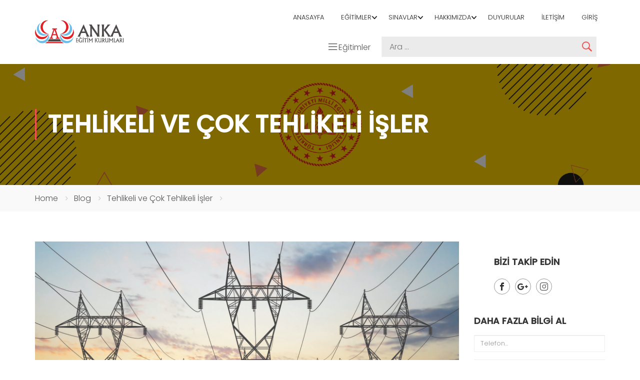

--- FILE ---
content_type: text/html
request_url: https://akademimeslek.com/termik-santral-kul-curuf-isletmeciligi-belgesi/
body_size: 36633
content:
<!DOCTYPE html>
<html itemscope itemtype="http://schema.org/WebPage" dir="ltr" lang="tr" prefix="og: https://ogp.me/ns#">
<head>
<meta charset="UTF-8">
<meta name="viewport" content="width=device-width, initial-scale=1">
<link rel="profile" href="http://gmpg.org/xfn/11">
<link rel="pingback" href="https://akademimeslek.com/xmlrpc.php">
<script type="text/javascript" id="lpData">
/* <![CDATA[ */
var lpData = {"site_url":"https:\/\/akademimeslek.com","user_id":"0","theme":"eduma-child-udemy","lp_rest_url":"https:\/\/akademimeslek.com\/wp-json\/","nonce":"c137a7a476","is_course_archive":"","courses_url":"https:\/\/akademimeslek.com\/tum-egitimler\/","urlParams":[],"lp_version":"4.3.2.5","lp_rest_load_ajax":"https:\/\/akademimeslek.com\/wp-json\/lp\/v1\/load_content_via_ajax\/","ajaxUrl":"https:\/\/akademimeslek.com\/wp-admin\/admin-ajax.php","lpAjaxUrl":"https:\/\/akademimeslek.com\/lp-ajax-handle","coverImageRatio":"5.16","toast":{"gravity":"bottom","position":"center","duration":3000,"close":1,"stopOnFocus":1,"classPrefix":"lp-toast"},"i18n":[]};
/* ]]> */
</script>
<script type="text/javascript" id="lpSettingCourses">
/* <![CDATA[ */
var lpSettingCourses = {"lpArchiveLoadAjax":"1","lpArchiveNoLoadAjaxFirst":"0","lpArchivePaginationType":"","noLoadCoursesJs":"0"};
/* ]]> */
</script>
<style id="learn-press-custom-css">
:root {
--lp-container-max-width: 1290px;
--lp-cotainer-padding: 1rem;
--lp-primary-color: #ffb606;
--lp-secondary-color: #442e66;
}
</style>
<title>Termik Santral Kül Cüruf - Anka Eğitim Kurumları</title>
<style>img:is([sizes="auto" i], [sizes^="auto," i]) { contain-intrinsic-size: 3000px 1500px }</style>
<!-- All in One SEO 4.9.3 - aioseo.com -->
<meta name="description" content="Termik Santral Kül Cüruf Kursunun; Amaçları, Katılım Şartları, Eğitim İçeriği, İstihdam Alanları ve Sertifika Geçerliliği Hakkında Detaylı Bilgiler İçerir." />
<meta name="robots" content="max-snippet:-1, max-image-preview:large, max-video-preview:-1" />
<meta name="author" content="Anka Eğitim Kurumları"/>
<meta name="google-site-verification" content="VM5oYC4Iu7xKOWsTE9nTpCxubG_4C0u6AVHKjUfmcME" />
<meta name="msvalidate.01" content="D6046FC3ACAB9BC8EFE59C9B905D7EA7" />
<meta name="yandex-verification" content="a94a70cec69d224c" />
<meta name="keywords" content="termik santral kül cüruf i̇şletmeciliği belgesi,termik santral kül cüruf i̇şletmeciliği sertifikası" />
<link rel="canonical" href="https://akademimeslek.com/termik-santral-kul-curuf-isletmeciligi-belgesi/" />
<meta name="generator" content="All in One SEO (AIOSEO) 4.9.3" />
<meta property="og:locale" content="tr_TR" />
<meta property="og:site_name" content="Anka Eğitim Kurumları | Mesleki Eğitim Kursu" />
<meta property="og:type" content="activity" />
<meta property="og:title" content="Termik Santral Kül Cüruf - Anka Eğitim Kurumları" />
<meta property="og:description" content="Termik Santral Kül Cüruf Kursunun; Amaçları, Katılım Şartları, Eğitim İçeriği, İstihdam Alanları ve Sertifika Geçerliliği Hakkında Detaylı Bilgiler İçerir." />
<meta property="og:url" content="https://akademimeslek.com/termik-santral-kul-curuf-isletmeciligi-belgesi/" />
<meta name="twitter:card" content="summary" />
<meta name="twitter:title" content="Termik Santral Kül Cüruf - Anka Eğitim Kurumları" />
<meta name="twitter:description" content="Termik Santral Kül Cüruf Kursunun; Amaçları, Katılım Şartları, Eğitim İçeriği, İstihdam Alanları ve Sertifika Geçerliliği Hakkında Detaylı Bilgiler İçerir." />
<!-- All in One SEO -->
<link rel='dns-prefetch' href='//widgetlogic.org' />
<link rel="alternate" type="application/rss+xml" title="Anka Eğitim Kurumları &raquo; akışı" href="https://akademimeslek.com/feed/" />
<link rel="alternate" type="application/rss+xml" title="Anka Eğitim Kurumları &raquo; yorum akışı" href="https://akademimeslek.com/comments/feed/" />
<link rel="alternate" type="application/rss+xml" title="Anka Eğitim Kurumları &raquo; Termik Santral Kül Cüruf İşletmeciliği Belgesi yorum akışı" href="https://akademimeslek.com/termik-santral-kul-curuf-isletmeciligi-belgesi/feed/" />
<!-- <link rel='stylesheet' id='wp-block-library-css' href='https://akademimeslek.com/wp-includes/css/dist/block-library/style.min.css?ver=6.8.3' type='text/css' media='all' /> -->
<link rel="stylesheet" type="text/css" href="//akademimeslek.com/wp-content/cache/wpfc-minified/6jzalezn/hcwci.css" media="all"/>
<style id='wp-block-library-theme-inline-css' type='text/css'>
.wp-block-audio :where(figcaption){color:#555;font-size:13px;text-align:center}.is-dark-theme .wp-block-audio :where(figcaption){color:#ffffffa6}.wp-block-audio{margin:0 0 1em}.wp-block-code{border:1px solid #ccc;border-radius:4px;font-family:Menlo,Consolas,monaco,monospace;padding:.8em 1em}.wp-block-embed :where(figcaption){color:#555;font-size:13px;text-align:center}.is-dark-theme .wp-block-embed :where(figcaption){color:#ffffffa6}.wp-block-embed{margin:0 0 1em}.blocks-gallery-caption{color:#555;font-size:13px;text-align:center}.is-dark-theme .blocks-gallery-caption{color:#ffffffa6}:root :where(.wp-block-image figcaption){color:#555;font-size:13px;text-align:center}.is-dark-theme :root :where(.wp-block-image figcaption){color:#ffffffa6}.wp-block-image{margin:0 0 1em}.wp-block-pullquote{border-bottom:4px solid;border-top:4px solid;color:currentColor;margin-bottom:1.75em}.wp-block-pullquote cite,.wp-block-pullquote footer,.wp-block-pullquote__citation{color:currentColor;font-size:.8125em;font-style:normal;text-transform:uppercase}.wp-block-quote{border-left:.25em solid;margin:0 0 1.75em;padding-left:1em}.wp-block-quote cite,.wp-block-quote footer{color:currentColor;font-size:.8125em;font-style:normal;position:relative}.wp-block-quote:where(.has-text-align-right){border-left:none;border-right:.25em solid;padding-left:0;padding-right:1em}.wp-block-quote:where(.has-text-align-center){border:none;padding-left:0}.wp-block-quote.is-large,.wp-block-quote.is-style-large,.wp-block-quote:where(.is-style-plain){border:none}.wp-block-search .wp-block-search__label{font-weight:700}.wp-block-search__button{border:1px solid #ccc;padding:.375em .625em}:where(.wp-block-group.has-background){padding:1.25em 2.375em}.wp-block-separator.has-css-opacity{opacity:.4}.wp-block-separator{border:none;border-bottom:2px solid;margin-left:auto;margin-right:auto}.wp-block-separator.has-alpha-channel-opacity{opacity:1}.wp-block-separator:not(.is-style-wide):not(.is-style-dots){width:100px}.wp-block-separator.has-background:not(.is-style-dots){border-bottom:none;height:1px}.wp-block-separator.has-background:not(.is-style-wide):not(.is-style-dots){height:2px}.wp-block-table{margin:0 0 1em}.wp-block-table td,.wp-block-table th{word-break:normal}.wp-block-table :where(figcaption){color:#555;font-size:13px;text-align:center}.is-dark-theme .wp-block-table :where(figcaption){color:#ffffffa6}.wp-block-video :where(figcaption){color:#555;font-size:13px;text-align:center}.is-dark-theme .wp-block-video :where(figcaption){color:#ffffffa6}.wp-block-video{margin:0 0 1em}:root :where(.wp-block-template-part.has-background){margin-bottom:0;margin-top:0;padding:1.25em 2.375em}
</style>
<style id='classic-theme-styles-inline-css' type='text/css'>
/*! This file is auto-generated */
.wp-block-button__link{color:#fff;background-color:#32373c;border-radius:9999px;box-shadow:none;text-decoration:none;padding:calc(.667em + 2px) calc(1.333em + 2px);font-size:1.125em}.wp-block-file__button{background:#32373c;color:#fff;text-decoration:none}
</style>
<!-- <link rel='stylesheet' id='aioseo/css/src/vue/standalone/blocks/table-of-contents/global.scss-css' href='https://akademimeslek.com/wp-content/plugins/all-in-one-seo-pack/dist/Lite/assets/css/table-of-contents/global.e90f6d47.css?ver=4.9.3' type='text/css' media='all' /> -->
<!-- <link rel='stylesheet' id='block-widget-css' href='https://akademimeslek.com/wp-content/plugins/widget-logic/block_widget/css/widget.css?ver=1768232964' type='text/css' media='all' /> -->
<link rel="stylesheet" type="text/css" href="//akademimeslek.com/wp-content/cache/wpfc-minified/6key5id5/hcwci.css" media="all"/>
<style id='global-styles-inline-css' type='text/css'>
:root{--wp--preset--aspect-ratio--square: 1;--wp--preset--aspect-ratio--4-3: 4/3;--wp--preset--aspect-ratio--3-4: 3/4;--wp--preset--aspect-ratio--3-2: 3/2;--wp--preset--aspect-ratio--2-3: 2/3;--wp--preset--aspect-ratio--16-9: 16/9;--wp--preset--aspect-ratio--9-16: 9/16;--wp--preset--color--black: #000000;--wp--preset--color--cyan-bluish-gray: #abb8c3;--wp--preset--color--white: #ffffff;--wp--preset--color--pale-pink: #f78da7;--wp--preset--color--vivid-red: #cf2e2e;--wp--preset--color--luminous-vivid-orange: #ff6900;--wp--preset--color--luminous-vivid-amber: #fcb900;--wp--preset--color--light-green-cyan: #7bdcb5;--wp--preset--color--vivid-green-cyan: #00d084;--wp--preset--color--pale-cyan-blue: #8ed1fc;--wp--preset--color--vivid-cyan-blue: #0693e3;--wp--preset--color--vivid-purple: #9b51e0;--wp--preset--color--primary: #ec5252;--wp--preset--color--title: #333;--wp--preset--color--sub-title: #999;--wp--preset--color--border-input: #ddd;--wp--preset--gradient--vivid-cyan-blue-to-vivid-purple: linear-gradient(135deg,rgba(6,147,227,1) 0%,rgb(155,81,224) 100%);--wp--preset--gradient--light-green-cyan-to-vivid-green-cyan: linear-gradient(135deg,rgb(122,220,180) 0%,rgb(0,208,130) 100%);--wp--preset--gradient--luminous-vivid-amber-to-luminous-vivid-orange: linear-gradient(135deg,rgba(252,185,0,1) 0%,rgba(255,105,0,1) 100%);--wp--preset--gradient--luminous-vivid-orange-to-vivid-red: linear-gradient(135deg,rgba(255,105,0,1) 0%,rgb(207,46,46) 100%);--wp--preset--gradient--very-light-gray-to-cyan-bluish-gray: linear-gradient(135deg,rgb(238,238,238) 0%,rgb(169,184,195) 100%);--wp--preset--gradient--cool-to-warm-spectrum: linear-gradient(135deg,rgb(74,234,220) 0%,rgb(151,120,209) 20%,rgb(207,42,186) 40%,rgb(238,44,130) 60%,rgb(251,105,98) 80%,rgb(254,248,76) 100%);--wp--preset--gradient--blush-light-purple: linear-gradient(135deg,rgb(255,206,236) 0%,rgb(152,150,240) 100%);--wp--preset--gradient--blush-bordeaux: linear-gradient(135deg,rgb(254,205,165) 0%,rgb(254,45,45) 50%,rgb(107,0,62) 100%);--wp--preset--gradient--luminous-dusk: linear-gradient(135deg,rgb(255,203,112) 0%,rgb(199,81,192) 50%,rgb(65,88,208) 100%);--wp--preset--gradient--pale-ocean: linear-gradient(135deg,rgb(255,245,203) 0%,rgb(182,227,212) 50%,rgb(51,167,181) 100%);--wp--preset--gradient--electric-grass: linear-gradient(135deg,rgb(202,248,128) 0%,rgb(113,206,126) 100%);--wp--preset--gradient--midnight: linear-gradient(135deg,rgb(2,3,129) 0%,rgb(40,116,252) 100%);--wp--preset--font-size--small: 13px;--wp--preset--font-size--medium: 20px;--wp--preset--font-size--large: 28px;--wp--preset--font-size--x-large: 42px;--wp--preset--font-size--normal: 15px;--wp--preset--font-size--huge: 36px;--wp--preset--spacing--20: 0.44rem;--wp--preset--spacing--30: 0.67rem;--wp--preset--spacing--40: 1rem;--wp--preset--spacing--50: 1.5rem;--wp--preset--spacing--60: 2.25rem;--wp--preset--spacing--70: 3.38rem;--wp--preset--spacing--80: 5.06rem;--wp--preset--shadow--natural: 6px 6px 9px rgba(0, 0, 0, 0.2);--wp--preset--shadow--deep: 12px 12px 50px rgba(0, 0, 0, 0.4);--wp--preset--shadow--sharp: 6px 6px 0px rgba(0, 0, 0, 0.2);--wp--preset--shadow--outlined: 6px 6px 0px -3px rgba(255, 255, 255, 1), 6px 6px rgba(0, 0, 0, 1);--wp--preset--shadow--crisp: 6px 6px 0px rgba(0, 0, 0, 1);}:where(.is-layout-flex){gap: 0.5em;}:where(.is-layout-grid){gap: 0.5em;}body .is-layout-flex{display: flex;}.is-layout-flex{flex-wrap: wrap;align-items: center;}.is-layout-flex > :is(*, div){margin: 0;}body .is-layout-grid{display: grid;}.is-layout-grid > :is(*, div){margin: 0;}:where(.wp-block-columns.is-layout-flex){gap: 2em;}:where(.wp-block-columns.is-layout-grid){gap: 2em;}:where(.wp-block-post-template.is-layout-flex){gap: 1.25em;}:where(.wp-block-post-template.is-layout-grid){gap: 1.25em;}.has-black-color{color: var(--wp--preset--color--black) !important;}.has-cyan-bluish-gray-color{color: var(--wp--preset--color--cyan-bluish-gray) !important;}.has-white-color{color: var(--wp--preset--color--white) !important;}.has-pale-pink-color{color: var(--wp--preset--color--pale-pink) !important;}.has-vivid-red-color{color: var(--wp--preset--color--vivid-red) !important;}.has-luminous-vivid-orange-color{color: var(--wp--preset--color--luminous-vivid-orange) !important;}.has-luminous-vivid-amber-color{color: var(--wp--preset--color--luminous-vivid-amber) !important;}.has-light-green-cyan-color{color: var(--wp--preset--color--light-green-cyan) !important;}.has-vivid-green-cyan-color{color: var(--wp--preset--color--vivid-green-cyan) !important;}.has-pale-cyan-blue-color{color: var(--wp--preset--color--pale-cyan-blue) !important;}.has-vivid-cyan-blue-color{color: var(--wp--preset--color--vivid-cyan-blue) !important;}.has-vivid-purple-color{color: var(--wp--preset--color--vivid-purple) !important;}.has-black-background-color{background-color: var(--wp--preset--color--black) !important;}.has-cyan-bluish-gray-background-color{background-color: var(--wp--preset--color--cyan-bluish-gray) !important;}.has-white-background-color{background-color: var(--wp--preset--color--white) !important;}.has-pale-pink-background-color{background-color: var(--wp--preset--color--pale-pink) !important;}.has-vivid-red-background-color{background-color: var(--wp--preset--color--vivid-red) !important;}.has-luminous-vivid-orange-background-color{background-color: var(--wp--preset--color--luminous-vivid-orange) !important;}.has-luminous-vivid-amber-background-color{background-color: var(--wp--preset--color--luminous-vivid-amber) !important;}.has-light-green-cyan-background-color{background-color: var(--wp--preset--color--light-green-cyan) !important;}.has-vivid-green-cyan-background-color{background-color: var(--wp--preset--color--vivid-green-cyan) !important;}.has-pale-cyan-blue-background-color{background-color: var(--wp--preset--color--pale-cyan-blue) !important;}.has-vivid-cyan-blue-background-color{background-color: var(--wp--preset--color--vivid-cyan-blue) !important;}.has-vivid-purple-background-color{background-color: var(--wp--preset--color--vivid-purple) !important;}.has-black-border-color{border-color: var(--wp--preset--color--black) !important;}.has-cyan-bluish-gray-border-color{border-color: var(--wp--preset--color--cyan-bluish-gray) !important;}.has-white-border-color{border-color: var(--wp--preset--color--white) !important;}.has-pale-pink-border-color{border-color: var(--wp--preset--color--pale-pink) !important;}.has-vivid-red-border-color{border-color: var(--wp--preset--color--vivid-red) !important;}.has-luminous-vivid-orange-border-color{border-color: var(--wp--preset--color--luminous-vivid-orange) !important;}.has-luminous-vivid-amber-border-color{border-color: var(--wp--preset--color--luminous-vivid-amber) !important;}.has-light-green-cyan-border-color{border-color: var(--wp--preset--color--light-green-cyan) !important;}.has-vivid-green-cyan-border-color{border-color: var(--wp--preset--color--vivid-green-cyan) !important;}.has-pale-cyan-blue-border-color{border-color: var(--wp--preset--color--pale-cyan-blue) !important;}.has-vivid-cyan-blue-border-color{border-color: var(--wp--preset--color--vivid-cyan-blue) !important;}.has-vivid-purple-border-color{border-color: var(--wp--preset--color--vivid-purple) !important;}.has-vivid-cyan-blue-to-vivid-purple-gradient-background{background: var(--wp--preset--gradient--vivid-cyan-blue-to-vivid-purple) !important;}.has-light-green-cyan-to-vivid-green-cyan-gradient-background{background: var(--wp--preset--gradient--light-green-cyan-to-vivid-green-cyan) !important;}.has-luminous-vivid-amber-to-luminous-vivid-orange-gradient-background{background: var(--wp--preset--gradient--luminous-vivid-amber-to-luminous-vivid-orange) !important;}.has-luminous-vivid-orange-to-vivid-red-gradient-background{background: var(--wp--preset--gradient--luminous-vivid-orange-to-vivid-red) !important;}.has-very-light-gray-to-cyan-bluish-gray-gradient-background{background: var(--wp--preset--gradient--very-light-gray-to-cyan-bluish-gray) !important;}.has-cool-to-warm-spectrum-gradient-background{background: var(--wp--preset--gradient--cool-to-warm-spectrum) !important;}.has-blush-light-purple-gradient-background{background: var(--wp--preset--gradient--blush-light-purple) !important;}.has-blush-bordeaux-gradient-background{background: var(--wp--preset--gradient--blush-bordeaux) !important;}.has-luminous-dusk-gradient-background{background: var(--wp--preset--gradient--luminous-dusk) !important;}.has-pale-ocean-gradient-background{background: var(--wp--preset--gradient--pale-ocean) !important;}.has-electric-grass-gradient-background{background: var(--wp--preset--gradient--electric-grass) !important;}.has-midnight-gradient-background{background: var(--wp--preset--gradient--midnight) !important;}.has-small-font-size{font-size: var(--wp--preset--font-size--small) !important;}.has-medium-font-size{font-size: var(--wp--preset--font-size--medium) !important;}.has-large-font-size{font-size: var(--wp--preset--font-size--large) !important;}.has-x-large-font-size{font-size: var(--wp--preset--font-size--x-large) !important;}
:where(.wp-block-post-template.is-layout-flex){gap: 1.25em;}:where(.wp-block-post-template.is-layout-grid){gap: 1.25em;}
:where(.wp-block-columns.is-layout-flex){gap: 2em;}:where(.wp-block-columns.is-layout-grid){gap: 2em;}
:root :where(.wp-block-pullquote){font-size: 1.5em;line-height: 1.6;}
</style>
<!-- <link rel='stylesheet' id='contact-form-7-css' href='https://akademimeslek.com/wp-content/plugins/contact-form-7/includes/css/styles.css?ver=6.1.4' type='text/css' media='all' /> -->
<!-- <link rel='stylesheet' id='learnpress-widgets-css' href='https://akademimeslek.com/wp-content/plugins/learnpress/assets/css/widgets.css?ver=1768950757' type='text/css' media='all' /> -->
<!-- <link rel='stylesheet' id='thim-style-css' href='https://akademimeslek.com/wp-content/themes/eduma-child-udemy/style.css?ver=69700be57b55b' type='text/css' media='all' /> -->
<link rel="stylesheet" type="text/css" href="//akademimeslek.com/wp-content/cache/wpfc-minified/11o59xak/hcwci.css" media="all"/>
<style id='thim-style-inline-css' type='text/css'>
:root{--thim-body-primary-color:#ec5252;--thim-body-secondary-color:#283045;--thim-button-text-color:#ffffff;--thim-button-hover-color:#ec5252;--thim-border-color:#eee;--thim-placeholder-color:#999;--top-info-course-background_color:#273044;--top-info-course-text_color:#fff;--thim-footer-font-title-variant:700;--thim-footer-font-title-font-size:14px;--thim-footer-font-title-line-height:40px;--thim-footer-font-title-text-transform:uppercase;--thim-top-heading-title-align:left;--thim-top-heading-title-font-size-desktop:48px;--thim-top-heading-title-font-size-mobile:35px;--thim-top-heading-title-font-text-transform:uppercase;--thim-top-heading-title-font-weight:bold;--thim-top-heading-padding-top:90px;--thim-top-heading-padding-bottom:90px;--thim-top-heading-padding-top-mobile:50px;--thim-top-heading-padding-bottom-mobile:50px;--thim-breacrumb-font-size:1em;--thim-breacrumb-color:#666;--thim-course-price-color:#f24c0a;--thim-width-logo:180px;--thim-bg-color-toolbar:#111111;--thim-text-color-toolbar:#ababab;--thim-link-color-toolbar:#ffffff;--thim-link-hover-color-toolbar:#fff;--thim-toolbar-variant:regular;--thim-toolbar-font-size:10px;--thim-toolbar-line-height:30px;--thim-toolbar-text-transform:none;--thim-toolbar-border-type:dashed;--thim-toolbar-border-size:1px;--thim-link-color-toolbar-border-button:#ddd;--thim-bg-main-menu-color:#ffffff;--thim-main-menu-variant:regular;--thim-main-menu-font-size:13px;--thim-main-menu-line-height:1.3em;--thim-main-menu-text-transform:uppercase;--thim-main-menu-font-weight:600;--thim-main-menu-text-color:#202020;--thim_main_menu_text_color_rgb:32,32,32;--thim-main-menu-text-hover-color:#ec5252;--thim-sticky-bg-main-menu-color:#fff;--thim-sticky-main-menu-text-color:#333;--thim_sticky_main_menu_text_color_rgb:51,3,;--thim-sticky-main-menu-text-hover-color:#333;--thim-sub-menu-bg-color:#ffffff;--thim-sub-menu-border-color:rgba(43,43,43,0);--thim-sub-menu-text-color:#999999;--thim-sub-menu-text-color-hover:#ec5252;--thim-bg-mobile-menu-color:#232323;--thim-mobile-menu-text-color:#ffffff;--thim_mobile_menu_text_color_rgb:255,255,255;--thim-mobile-menu-text-hover-color:#ec5252;--thim-footer-font-size:14px;--thim-bg-switch-layout-style:#f5f5f5;--thim-padding-switch-layout-style:10px;--thim-font-body-font-family:Poppins;--thim-font-body-variant:300;--thim-font-body-font-size:16px;--thim-font-body-line-height:1.7em;--thim-font-body-color:#666666;--thim-font-title-font-family:Poppins;--thim-font-title-color:#333333;--thim-font-title-variant:500;--thim-font-h1-font-size:36px;--thim-font-h1-line-height:1.6em;--thim-font-h1-text-transform:none;--thim-font-h2-font-size:28px;--thim-font-h2-line-height:1.6em;--thim-font-h2-text-transform:none;--thim-font-h3-font-size:24px;--thim-font-h3-line-height:1.6em;--thim-font-h3-text-transform:none;--thim-font-h4-font-size:18px;--thim-font-h4-line-height:1.6em;--thim-font-h4-text-transform:none;--thim-font-h4-variant:600;--thim-font-h5-font-size:16px;--thim-font-h5-line-height:1.6em;--thim-font-h5-text-transform:none;--thim-font-h5-variant:600;--thim-font-h6-font-size:16px;--thim-font-h6-line-height:1.4em;--thim-font-h6-text-transform:none;--thim-font-h6-variant:600;--thim-font-title-sidebar-font-size:18px;--thim-font-title-sidebar-line-height:1.4em;--thim-font-title-sidebar-text-transform:uppercase;--thim-font-button-variant:regular;--thim-font-button-font-size:13px;--thim-font-button-line-height:1.6em;--thim-font-button-text-transform:uppercase;--thim-preload-style-background:#ffffff;--thim-preload-style-color:#cd486b;--thim-footer-bg-color:#273044;--thim-footer-color-title:#fff;--thim-footer-color-text:#999;--thim-footer-color-link:#999999;--thim-footer-color-hover:#ffffff;--thim-padding-content-pdtop-desktop:60px;--thim-padding-content-pdbottom-desktop:60px;--thim-padding-content-pdtop-mobile:40px;--thim-padding-content-pdbottom-mobile:40px;--thim-copyright-bg-color:rgba(17,17,17,0);--thim-copyright-text-color:#979797;--thim-copyright-border-color:#dbdbdb;--thim-bg-pattern:url("http://thim.staging.wpengine.com/demo-vc-udemy/wp-content/themes/eduma/images/patterns/pattern1.png");--thim-bg-repeat:no-repeat;--thim-bg-position:center center;--thim-bg-attachment:inherit;--thim-bg-size:inherit;--thim-footer-bg-repeat:no-repeat;--thim-footer-bg-position:center center;--thim-footer-bg-size:inherit;--thim-footer-bg-attachment:inherit;--thim-body-bg-color:#fff;--nav-mobile-color-background:#ffffff;--nav-mobile-color-text:#333;--nav-mobile-color-hover:#ffb606;}
/** CSS preloading */
.cssload-loader-style-1{margin:auto;width:62px;height:62px;border-radius:50%;-o-border-radius:50%;-ms-border-radius:50%;-webkit-border-radius:50%;-moz-border-radius:50%;perspective:780px}.cssload-loader-style-1 .cssload-inner{position:absolute;width:100%;height:100%;box-sizing:border-box;-o-box-sizing:border-box;-ms-box-sizing:border-box;-webkit-box-sizing:border-box;-moz-box-sizing:border-box;border-radius:50%;-o-border-radius:50%;-ms-border-radius:50%;-webkit-border-radius:50%;-moz-border-radius:50%}.cssload-loader-style-1 .cssload-inner.cssload-one{left:0;top:0;animation:cssload-rotate-one 1.15s linear infinite;-o-animation:cssload-rotate-one 1.15s linear infinite;-ms-animation:cssload-rotate-one 1.15s linear infinite;-webkit-animation:cssload-rotate-one 1.15s linear infinite;-moz-animation:cssload-rotate-one 1.15s linear infinite;border-bottom:3px solid rgb(0,0,0);border-bottom-color:var(--thim-preload-style-color,#ffb606)}.cssload-loader-style-1 .cssload-inner.cssload-two{right:0;top:0;animation:cssload-rotate-two 1.15s linear infinite;-o-animation:cssload-rotate-two 1.15s linear infinite;-ms-animation:cssload-rotate-two 1.15s linear infinite;-webkit-animation:cssload-rotate-two 1.15s linear infinite;-moz-animation:cssload-rotate-two 1.15s linear infinite;border-right:3px solid rgb(0,0,0);border-right-color:var(--thim-preload-style-color,#ffb606)}.cssload-loader-style-1 .cssload-inner.cssload-three{right:0;bottom:0;animation:cssload-rotate-three 1.15s linear infinite;-o-animation:cssload-rotate-three 1.15s linear infinite;-ms-animation:cssload-rotate-three 1.15s linear infinite;-webkit-animation:cssload-rotate-three 1.15s linear infinite;-moz-animation:cssload-rotate-three 1.15s linear infinite;border-top:3px solid rgb(0,0,0);border-top-color:var(--thim-preload-style-color,#ffb606)}@keyframes cssload-rotate-one{0%{transform:rotateX(35deg) rotateY(-45deg) rotateZ(0deg)}100%{transform:rotateX(35deg) rotateY(-45deg) rotateZ(360deg)}}@-o-keyframes cssload-rotate-one{0%{-o-transform:rotateX(35deg) rotateY(-45deg) rotateZ(0deg)}100%{-o-transform:rotateX(35deg) rotateY(-45deg) rotateZ(360deg)}}@-ms-keyframes cssload-rotate-one{0%{-ms-transform:rotateX(35deg) rotateY(-45deg) rotateZ(0deg)}100%{-ms-transform:rotateX(35deg) rotateY(-45deg) rotateZ(360deg)}}@-webkit-keyframes cssload-rotate-one{0%{-webkit-transform:rotateX(35deg) rotateY(-45deg) rotateZ(0deg)}100%{-webkit-transform:rotateX(35deg) rotateY(-45deg) rotateZ(360deg)}}@-moz-keyframes cssload-rotate-one{0%{-moz-transform:rotateX(35deg) rotateY(-45deg) rotateZ(0deg)}100%{-moz-transform:rotateX(35deg) rotateY(-45deg) rotateZ(360deg)}}@keyframes cssload-rotate-two{0%{transform:rotateX(50deg) rotateY(10deg) rotateZ(0deg)}100%{transform:rotateX(50deg) rotateY(10deg) rotateZ(360deg)}}@-o-keyframes cssload-rotate-two{0%{-o-transform:rotateX(50deg) rotateY(10deg) rotateZ(0deg)}100%{-o-transform:rotateX(50deg) rotateY(10deg) rotateZ(360deg)}}@-ms-keyframes cssload-rotate-two{0%{-ms-transform:rotateX(50deg) rotateY(10deg) rotateZ(0deg)}100%{-ms-transform:rotateX(50deg) rotateY(10deg) rotateZ(360deg)}}@-webkit-keyframes cssload-rotate-two{0%{-webkit-transform:rotateX(50deg) rotateY(10deg) rotateZ(0deg)}100%{-webkit-transform:rotateX(50deg) rotateY(10deg) rotateZ(360deg)}}@-moz-keyframes cssload-rotate-two{0%{-moz-transform:rotateX(50deg) rotateY(10deg) rotateZ(0deg)}100%{-moz-transform:rotateX(50deg) rotateY(10deg) rotateZ(360deg)}}@keyframes cssload-rotate-three{0%{transform:rotateX(35deg) rotateY(55deg) rotateZ(0deg)}100%{transform:rotateX(35deg) rotateY(55deg) rotateZ(360deg)}}@-o-keyframes cssload-rotate-three{0%{-o-transform:rotateX(35deg) rotateY(55deg) rotateZ(0deg)}100%{-o-transform:rotateX(35deg) rotateY(55deg) rotateZ(360deg)}}@-ms-keyframes cssload-rotate-three{0%{-ms-transform:rotateX(35deg) rotateY(55deg) rotateZ(0deg)}100%{-ms-transform:rotateX(35deg) rotateY(55deg) rotateZ(360deg)}}@-webkit-keyframes cssload-rotate-three{0%{-webkit-transform:rotateX(35deg) rotateY(55deg) rotateZ(0deg)}100%{-webkit-transform:rotateX(35deg) rotateY(55deg) rotateZ(360deg)}}@-moz-keyframes cssload-rotate-three{0%{-moz-transform:rotateX(35deg) rotateY(55deg) rotateZ(0deg)}100%{-moz-transform:rotateX(35deg) rotateY(55deg) rotateZ(360deg)}}.cssload-loader-style-2{position:absolute;top:50%;transform:translate(0,-50%);display:block;margin:0 auto;width:60px;height:60px;border:7px solid var(--thim-preload-style-color,#ffb606);animation:cssload-loader 2.3s infinite ease;-o-animation:cssload-loader 2.3s infinite ease;-ms-animation:cssload-loader 2.3s infinite ease;-webkit-animation:cssload-loader 2.3s infinite ease;-moz-animation:cssload-loader 2.3s infinite ease}.cssload-loader-style-2 .cssload-loader-inner{vertical-align:top;display:inline-block;width:100%;background-color:var(--thim-preload-style-color,#ffb606);animation:cssload-loader-inner 2.3s infinite ease-in;-o-animation:cssload-loader-inner 2.3s infinite ease-in;-ms-animation:cssload-loader-inner 2.3s infinite ease-in;-webkit-animation:cssload-loader-inner 2.3s infinite ease-in;-moz-animation:cssload-loader-inner 2.3s infinite ease-in}@keyframes cssload-loader{0%{transform:rotate(0deg)}25%{transform:rotate(180deg)}50%{transform:rotate(180deg)}75%{transform:rotate(360deg)}100%{transform:rotate(360deg)}}@-o-keyframes cssload-loader{0%{transform:rotate(0deg)}25%{transform:rotate(180deg)}50%{transform:rotate(180deg)}75%{transform:rotate(360deg)}100%{transform:rotate(360deg)}}@-ms-keyframes cssload-loader{0%{transform:rotate(0deg)}25%{transform:rotate(180deg)}50%{transform:rotate(180deg)}75%{transform:rotate(360deg)}100%{transform:rotate(360deg)}}@-webkit-keyframes cssload-loader{0%{transform:rotate(0deg)}25%{transform:rotate(180deg)}50%{transform:rotate(180deg)}75%{transform:rotate(360deg)}100%{transform:rotate(360deg)}}@-moz-keyframes cssload-loader{0%{transform:rotate(0deg)}25%{transform:rotate(180deg)}50%{transform:rotate(180deg)}75%{transform:rotate(360deg)}100%{transform:rotate(360deg)}}@keyframes cssload-loader-inner{0%{height:0%}25%{height:0%}50%{height:100%}75%{height:100%}100%{height:0%}}@-o-keyframes cssload-loader-inner{0%{height:0%}25%{height:0%}50%{height:100%}75%{height:100%}100%{height:0%}}@-ms-keyframes cssload-loader-inner{0%{height:0%}25%{height:0%}50%{height:100%}75%{height:100%}100%{height:0%}}@-webkit-keyframes cssload-loader-inner{0%{height:0%}25%{height:0%}50%{height:100%}75%{height:100%}100%{height:0%}}@-moz-keyframes cssload-loader-inner{0%{height:0%}25%{height:0%}50%{height:100%}75%{height:100%}100%{height:0%}}.sk-folding-cube{top:50%;left:50%;margin-left:-25px;margin-top:-25px;width:50px;height:50px;position:absolute;-webkit-transform:rotateZ(45deg);transform:rotateZ(45deg)}.sk-folding-cube .sk-cube{float:left;width:50%;height:50%;position:relative;-webkit-transform:scale(1.1);-ms-transform:scale(1.1);transform:scale(1.1)}.sk-folding-cube .sk-cube:before{content:"";position:absolute;top:0;left:0;width:100%;height:100%;-webkit-animation:sk-foldCubeAngle 2.4s infinite linear both;animation:sk-foldCubeAngle 2.4s infinite linear both;-webkit-transform-origin:100% 100%;-ms-transform-origin:100% 100%;transform-origin:100% 100%;background-color:var(--thim-preload-style-color,#ffb606)}.sk-folding-cube .sk-cube2{-webkit-transform:scale(1.1) rotateZ(90deg);transform:scale(1.1) rotateZ(90deg)}.sk-folding-cube .sk-cube3{-webkit-transform:scale(1.1) rotateZ(180deg);transform:scale(1.1) rotateZ(180deg)}.sk-folding-cube .sk-cube4{-webkit-transform:scale(1.1) rotateZ(270deg);transform:scale(1.1) rotateZ(270deg)}.sk-folding-cube .sk-cube2:before{-webkit-animation-delay:0.3s;animation-delay:0.3s}.sk-folding-cube .sk-cube3:before{-webkit-animation-delay:0.6s;animation-delay:0.6s}.sk-folding-cube .sk-cube4:before{-webkit-animation-delay:0.9s;animation-delay:0.9s}@-webkit-keyframes sk-foldCubeAngle{0%,10%{-webkit-transform:perspective(140px) rotateX(-180deg);transform:perspective(140px) rotateX(-180deg);opacity:0}25%,75%{-webkit-transform:perspective(140px) rotateX(0deg);transform:perspective(140px) rotateX(0deg);opacity:1}90%,100%{-webkit-transform:perspective(140px) rotateY(180deg);transform:perspective(140px) rotateY(180deg);opacity:0}}@keyframes sk-foldCubeAngle{0%,10%{-webkit-transform:perspective(140px) rotateX(-180deg);transform:perspective(140px) rotateX(-180deg);opacity:0}25%,75%{-webkit-transform:perspective(140px) rotateX(0deg);transform:perspective(140px) rotateX(0deg);opacity:1}90%,100%{-webkit-transform:perspective(140px) rotateY(180deg);transform:perspective(140px) rotateY(180deg);opacity:0}}.sk-wave{margin:40px auto;width:50px;height:40px;text-align:center;font-size:10px;position:absolute;top:50%;transform:translate(0,-50%)}.sk-wave .sk-rect{background-color:var(--thim-preload-style-color,#ffb606);height:100%;width:6px;display:inline-block;animation:sk-waveStretchDelay 1.2s infinite ease-in-out}.sk-wave .sk-rect1{animation-delay:-1.2s}.sk-wave .sk-rect2{animation-delay:-1.1s}.sk-wave .sk-rect3{animation-delay:-1s}.sk-wave .sk-rect4{animation-delay:-0.9s}.sk-wave .sk-rect5{animation-delay:-0.8s}@keyframes sk-waveStretchDelay{0%,40%,100%{transform:scaleY(0.4)}20%{transform:scaleY(1)}}.sk-rotating-plane{width:40px;height:40px;background-color:var(--thim-preload-style-color,#ffb606);margin:40px auto;animation:sk-rotatePlane 1.2s infinite ease-in-out;position:absolute;top:50%;transform:translate(0,-50%)}@keyframes sk-rotatePlane{0%{transform:perspective(120px) rotateX(0deg) rotateY(0deg)}50%{transform:perspective(120px) rotateX(-180.1deg) rotateY(0deg)}100%{transform:perspective(120px) rotateX(-180deg) rotateY(-179.9deg)}}.sk-double-bounce{width:40px;height:40px;margin:40px auto;position:absolute;top:50%;transform:translate(0,-50%)}.sk-double-bounce .sk-child{width:100%;height:100%;border-radius:50%;background-color:var(--thim-preload-style-color,#ffb606);opacity:0.6;position:absolute;top:0;left:0;animation:sk-doubleBounce 2s infinite ease-in-out}.sk-double-bounce .sk-double-bounce2{animation-delay:-1s}@keyframes sk-doubleBounce{0%,100%{transform:scale(0)}50%{transform:scale(1)}}.sk-wandering-cubes{margin:40px auto;width:40px;height:40px;position:absolute;top:50%;transform:translate(0,-50%)}.sk-wandering-cubes .sk-cube{background-color:var(--thim-preload-style-color,#ffb606);width:10px;height:10px;position:absolute;top:0;left:0;animation:sk-wanderingCube 1.8s ease-in-out -1.8s infinite both}.sk-wandering-cubes .sk-cube2{animation-delay:-0.9s}@keyframes sk-wanderingCube{0%{transform:rotate(0deg)}25%{transform:translateX(30px) rotate(-90deg) scale(0.5)}50%{transform:translateX(30px) translateY(30px) rotate(-179deg)}50.1%{transform:translateX(30px) translateY(30px) rotate(-180deg)}75%{transform:translateX(0) translateY(30px) rotate(-270deg) scale(0.5)}100%{transform:rotate(-360deg)}}.sk-spinner-pulse{width:40px;height:40px;margin:40px auto;background-color:var(--thim-preload-style-color,#ffb606);border-radius:100%;animation:sk-pulseScaleOut 1s infinite ease-in-out;position:absolute;top:50%;transform:translate(0,-50%)}@keyframes sk-pulseScaleOut{0%{transform:scale(0)}100%{transform:scale(1);opacity:0}}.sk-chasing-dots{margin:40px auto;width:40px;height:40px;position:absolute;top:50%;transform:translate(0,-50%);text-align:center;animation:sk-chasingDotsRotate 2s infinite linear}.sk-chasing-dots .sk-child{width:60%;height:60%;display:inline-block;position:absolute;top:0;background-color:var(--thim-preload-style-color,#ffb606);border-radius:100%;animation:sk-chasingDotsBounce 2s infinite ease-in-out}.sk-chasing-dots .sk-dot2{top:auto;bottom:0;animation-delay:-1s}@keyframes sk-chasingDotsRotate{100%{transform:rotate(360deg)}}@keyframes sk-chasingDotsBounce{0%,100%{transform:scale(0)}50%{transform:scale(1)}}.sk-three-bounce{margin:40px auto;width:80px;text-align:center;position:absolute;top:50%;transform:translate(0,-50%)}.sk-three-bounce .sk-child{width:20px;height:20px;background-color:var(--thim-preload-style-color,#ffb606);border-radius:100%;display:inline-block;animation:sk-three-bounce 1.4s ease-in-out 0s infinite both}.sk-three-bounce .sk-bounce1{animation-delay:-0.32s}.sk-three-bounce .sk-bounce2{animation-delay:-0.16s}@keyframes sk-three-bounce{0%,80%,100%{transform:scale(0)}40%{transform:scale(1)}}.sk-cube-grid{width:40px;height:40px;margin:40px auto;position:absolute;top:50%;transform:translate(0,-50%)}.sk-cube-grid .sk-cube{width:33.33%;height:33.33%;background-color:var(--thim-preload-style-color,#ffb606);float:left;animation:sk-cubeGridScaleDelay 1.3s infinite ease-in-out}.sk-cube-grid .sk-cube1{animation-delay:0.2s}.sk-cube-grid .sk-cube2{animation-delay:0.3s}.sk-cube-grid .sk-cube3{animation-delay:0.4s}.sk-cube-grid .sk-cube4{animation-delay:0.1s}.sk-cube-grid .sk-cube5{animation-delay:0.2s}.sk-cube-grid .sk-cube6{animation-delay:0.3s}.sk-cube-grid .sk-cube7{animation-delay:0s}.sk-cube-grid .sk-cube8{animation-delay:0.1s}.sk-cube-grid .sk-cube9{animation-delay:0.2s}@keyframes sk-cubeGridScaleDelay{0%,70%,100%{transform:scale3D(1,1,1)}35%{transform:scale3D(0,0,1)}}div#preload{margin:auto;position:fixed;width:100%;height:100%;background-color:var(--thim-preload-style-background);z-index:9999999;display:flex;align-content:center;justify-content:center;pointer-events:all;touch-action:none}div#preload>img{position:absolute;top:50%;left:50%;-webkit-transform:translate(-50%,-50%);-moz-transform:translate(-50%,-50%);-ms-transform:translate(-50%,-50%);-o-transform:translate(-50%,-50%)}.thim-loading-container{position:absolute;z-index:999999;width:100%;height:100%;top:0;left:0;right:0;bottom:0;background:#fff}.cssload-container{display:block;width:97px;top:50%;margin-top:-10px;position:absolute;left:50%;margin-left:-48px}.cssload-loading i{width:19px;height:19px;display:inline-block;border-radius:50%;background:var(--thim-body-primary-color,#ffb606)}.cssload-loading i:first-child{opacity:0;animation:cssload-loading-ani2 0.58s linear infinite;-o-animation:cssload-loading-ani2 0.58s linear infinite;-ms-animation:cssload-loading-ani2 0.58s linear infinite;-webkit-animation:cssload-loading-ani2 0.58s linear infinite;-moz-animation:cssload-loading-ani2 0.58s linear infinite;transform:translate(-19px);-o-transform:translate(-19px);-ms-transform:translate(-19px);-webkit-transform:translate(-19px);-moz-transform:translate(-19px)}.cssload-loading i:nth-child(2),.cssload-loading i:nth-child(3){animation:cssload-loading-ani3 0.58s linear infinite;-o-animation:cssload-loading-ani3 0.58s linear infinite;-ms-animation:cssload-loading-ani3 0.58s linear infinite;-webkit-animation:cssload-loading-ani3 0.58s linear infinite;-moz-animation:cssload-loading-ani3 0.58s linear infinite}.cssload-loading i:last-child{animation:cssload-loading-ani1 0.58s linear infinite;-o-animation:cssload-loading-ani1 0.58s linear infinite;-ms-animation:cssload-loading-ani1 0.58s linear infinite;-webkit-animation:cssload-loading-ani1 0.58s linear infinite;-moz-animation:cssload-loading-ani1 0.58s linear infinite}@keyframes cssload-loading-ani1{100%{transform:translate(39px);opacity:0}}@-o-keyframes cssload-loading-ani1{100%{-o-transform:translate(39px);opacity:0}}@-ms-keyframes cssload-loading-ani1{100%{-ms-transform:translate(39px);opacity:0}}@-webkit-keyframes cssload-loading-ani1{100%{-webkit-transform:translate(39px);opacity:0}}@-moz-keyframes cssload-loading-ani1{100%{-moz-transform:translate(39px);opacity:0}}@keyframes cssload-loading-ani2{100%{transform:translate(19px);opacity:1}}@-o-keyframes cssload-loading-ani2{100%{-o-transform:translate(19px);opacity:1}}@-ms-keyframes cssload-loading-ani2{100%{-ms-transform:translate(19px);opacity:1}}@-webkit-keyframes cssload-loading-ani2{100%{-webkit-transform:translate(19px);opacity:1}}@-moz-keyframes cssload-loading-ani2{100%{-moz-transform:translate(19px);opacity:1}}@keyframes cssload-loading-ani3{100%{transform:translate(19px)}}@-o-keyframes cssload-loading-ani3{100%{-o-transform:translate(19px)}}@-ms-keyframes cssload-loading-ani3{100%{-ms-transform:translate(19px)}}@-webkit-keyframes cssload-loading-ani3{100%{-webkit-transform:translate(19px)}}@-moz-keyframes cssload-loading-ani3{100%{-moz-transform:translate(19px)}}.thim-loading{position:absolute;right:0;bottom:0;top:50%;left:50%;border-bottom:2px solid #e4e4e4;border-left:2px solid #e4e4e4;border-right:2px solid #000;border-top:2px solid #000;border-radius:100%;height:60px;width:60px;margin-left:-30px;margin-top:-30px;-webkit-animation:spin 0.6s infinite linear;-moz-animation:spin 0.6s infinite linear;-ms-animation:spin 0.6s infinite linear;-o-animation:spin 0.6s infinite linear;animation:spin 0.6s infinite linear}@keyframes spin{from{-webkit-transform:rotate(0deg);-moz-transform:rotate(0deg);-o-transform:rotate(0deg);-ms-transform:rotate(0deg);transform:rotate(0deg)}to{-webkit-transform:rotate(359deg);-moz-transform:rotate(359deg);-o-transform:rotate(359deg);-ms-transform:rotate(359deg);transform:rotate(359deg)}}@-moz-keyframes spin{from{-moz-transform:rotate(0deg);transform:rotate(0deg)}to{-moz-transform:rotate(359deg);transform:rotate(359deg)}}@-webkit-keyframes spin{from{-webkit-transform:rotate(0deg);transform:rotate(0deg)}to{-webkit-transform:rotate(359deg);transform:rotate(359deg)}}@-ms-keyframes spin{from{-ms-transform:rotate(0deg);transform:rotate(0deg)}to{-ms-transform:rotate(359deg);transform:rotate(359deg)}}@-o-keyframes spin{from{-o-transform:rotate(0deg);transform:rotate(0deg)}to{-o-transform:rotate(359deg);transform:rotate(359deg)}}
/** CSS Fix Child Theme */
.thim-demo-university-3 .fontweight400{font-weight:400}.thim-demo-university-3 #tab-course-review .course-rating .detailed-rating .stars>div.key,.thim-demo-university-3 #tab-reviews .course-rating .detailed-rating .stars>div.key{min-width:53px}.thim-demo-university-3 .counter-group .counter-block .counter{font-size:48px}.thim-demo-university-3 footer#colophon .mc4wp-form .mc4wp-form-fields button[type=submit]{background:none;border:none;position:absolute;margin:0;cursor:pointer;top:0;padding:0;z-index:1;color:#555;width:40px;right:0;height:40px}.thim-demo-university-3 footer#colophon .mc4wp-form .mc4wp-form-fields button[type=submit]:hover{color:#ffffff}.thim-demo-university-3 footer#colophon .mc4wp-form .mc4wp-form-fields.yikes-easy-mc-form{position:relative;margin-top:15px}.thim-demo-university-3 footer#colophon .mc4wp-form .mc4wp-form-fields.yikes-easy-mc-form button[type=submit] .yikes-mailchimp-submit-button-span-text{display:none}.thim-demo-university-3 footer#colophon .mc4wp-form .mc4wp-form-fields.yikes-easy-mc-form button[type=submit]:before{content:"\f1d8";font-family:"eduma-icon"}.thim-demo-university-3 footer#colophon .mc4wp-form:after{display:none}.thim-demo-university-3 .footer_widget .elementor-widget-wp-widget-text .elementor-widget-container>h3,.thim-demo-university-3 .footer_widget .elementor-widget-wp-widget-text .elementor-widget-container>h5{margin-top:27px;margin-bottom:8px;font-size:16px;font-weight:500;text-transform:uppercase;line-height:40px}footer#colophon .thim-footer-info-3 .copyright-text a{color:#116887}footer#colophon .thim-footer-info-3 .copyright-text a:hover{text-decoration:none}@media (max-width:768px){.thim-demo-university-3 footer#colophon{background-image:none;background-size:auto}.thim-demo-university-3 footer#colophon.footer-bg-image{background-size:cover}.thim-demo-university-3 .footer .so-panel.widget{text-align:center}.thim-demo-university-3 footer#colophon .widget-title{margin-top:37px}}body.thim-demo-university-4 .site-header .navbar-nav{text-align:left}body.thim-demo-university-4 .site-header .navbar-nav .menu-right{float:right}body.thim-demo-university-4 .site-header .width-navigation{display:inline-block;float:right}body.thim-demo-university-4 .site-header .width-logo{overflow:hidden;position:absolute;top:-45px;left:0;padding-top:0 !important;padding-bottom:0 !important}body.thim-demo-university-4 .toolbar-container{overflow:hidden;display:block;float:right}body.thim-demo-university-4 .thim-video-popup .button-popup{width:62px;height:62px;line-height:58px;border-width:2px}body.thim-demo-university-4 .thim-video-popup .button-popup i{line-height:58px}body.thim-demo-university-4 .thim-video-popup .video-title{font-size:24px}body.thim-demo-university-4 .thim-video-popup .video-description{line-height:1.75}body.thim-demo-university-4 .thim-video-popup .video-info{padding-top:153px;min-height:400px}body.thim-demo-university-4 .thim-sidebar-content{position:relative}body.thim-demo-university-4 .thim-sidebar-content .twitter-inner{min-height:0;padding-bottom:37px}body.thim-demo-university-4 .thim-sidebar-content .twitter-inner .date{display:none}body.thim-demo-university-4 .thim-sidebar-content .twitter-inner .link-follow{bottom:15px;line-height:1em}body.thim-demo-university-4 #sb_instagram #sbi_load{padding-top:0 !important}body.thim-demo-university-4 .thim-icon-our-programs{padding-left:40px;padding-right:40px;padding-bottom:61px}body.thim-demo-university-4 .thim-icon-our-programs .sc_heading{border-bottom:1px solid #e6e6e6;padding-bottom:11px;margin-bottom:9px}body.thim-demo-university-4 .thim-icon-our-programs .sc_heading .title{font-size:24px;font-weight:500;line-height:1.5}body.thim-demo-university-4 .thim-icon-our-programs .thim-widget-icon-box .heading__primary,body.thim-demo-university-4 .thim-icon-our-programs .elementor-widget-thim-icon-box .heading__primary{font-weight:500;margin-bottom:6px;font-size:17px;line-height:25px;min-height:25px}body.thim-demo-university-4 .thim-icon-our-programs .thim-widget-icon-box .wrapper-box-icon.has_custom_image .desc-icon-box,body.thim-demo-university-4 .thim-icon-our-programs .elementor-widget-thim-icon-box .wrapper-box-icon.has_custom_image .desc-icon-box{margin-top:0;padding-bottom:5px;padding-right:25px;min-height:68px}body.thim-demo-university-4 .thim-icon-our-programs .thim-widget-icon-box .desc-icon-box,body.thim-demo-university-4 .thim-icon-our-programs .elementor-widget-thim-icon-box .desc-icon-box{font-size:14px;line-height:1.5}body.thim-demo-university-4 .thim-icon-our-programs .iconbox-left .content-inner{padding-left:25px}body.thim-demo-university-4 .site-header .navbar-nav>li.last-menu-item:after,body.thim-demo-university-4 .site-header .navbar-nav>li:last-child:after{display:none}body.thim-demo-university-4 .site-header .navbar-nav>li.menu-right ul li>div{padding-top:15px}body.thim-demo-university-4 .site-header .navbar-nav>li.menu-right ul li>div.thim-widget-button{padding-top:10px}body.thim-demo-university-4 .list-event-slider .view-all,body.thim-demo-university-4 .thim-list-post-inner .link_read_more a{font-size:14px}body.thim-demo-university-4 footer#colophon .copyright-area .copyright-content{font-size:12px}body.thim-demo-university-4 .thim-grid-posts .article-wrapper{background:#f5f5f5}body.thim-demo-university-4 .thim-grid-posts .article-wrapper:before{border-right-color:#f5f5f5}body.thim-demo-university-4 .grid-vertical .item-post .article-wrapper:before{border-bottom-color:#f5f5f5;border-right-color:transparent}body.thim-demo-university-4 .thim-grid-posts.has-horizontal.has-vertical .grid-vertical .article-image{background:#f5f5f5}body.thim-demo-university-4 .counter-group .counter-block .counter{font-size:48px}.thim-desc-eduma-campus{color:#fff;padding-bottom:59px;position:relative}.thim-desc-eduma-campus .widget-title{color:#fff}.thim-desc-eduma-campus .desc{font-size:14px;line-height:1.7em;margin-bottom:30px;padding:0 10px}.thim-desc-eduma-campus .explore{text-transform:uppercase;color:#fff;line-height:26px;padding:5px 20px;border-radius:30px;border:2px solid #fff;display:inline-block;font-size:13px;font-weight:500}.thim-desc-eduma-campus .explore:hover{color:rgba(255,255,255,0.6);border-color:rgba(255,255,255,0.6)}.thim-desc-eduma-campus .explore i{margin-left:7px;font-size:11px;line-height:26px}.thim-title-4 .widget-title{font-size:24px;font-weight:600;line-height:1.3;margin-top:44px;margin-bottom:25px}.thim-demo-university-4 #toolbar{font-weight:400;padding-top:0;padding-bottom:0}.thim-demo-university-4 #toolbar .menu li{padding:10px 20px;line-height:25px}.thim-demo-university-4 #toolbar .widget{display:inline-block;float:right;padding:0}.thim-demo-university-4 #toolbar .widget.widget_nav_menu{float:left}.thim-demo-university-4 #toolbar .widget_login-popup .thim-link-login{line-height:45px;border-left:1px solid #444;border-right:1px solid #444;padding:0 15px}.thim-demo-university-4 #toolbar .widget_login-popup .thim-link-login a{padding:5px 0;line-height:35px}.thim-demo-university-4 #toolbar .widget_login-popup .thim-link-login a.profile{display:none}.thim-demo-university-4 #toolbar .widget_login-popup .thim-link-login a.logout:before,.thim-demo-university-4 #toolbar .widget_login-popup .thim-link-login a.login:before{content:"\f007";display:inline-block;font-family:"eduma-icon";font-size:15px;margin-right:8px}.thim-demo-university-4 #toolbar .widget_login-popup .thim-link-login a.login{line-height:35px;height:45px;width:15px;display:block;overflow:hidden;white-space:nowrap}.thim-demo-university-4 #toolbar .widget_login-popup .thim-link-login a.login:before{width:15px;text-align:center;margin-right:0}.thim-demo-university-4 #toolbar .widget_search .search-form{line-height:45px;padding:0}.thim-demo-university-4 #toolbar .widget_search .search-form:after{height:45px;line-height:45px;width:45px;text-align:center;z-index:0;right:0;left:auto}.thim-demo-university-4 #toolbar .widget_search .search-form label .search-field{width:45px;position:relative;top:0;height:45px;line-height:45px;padding:0 0 0 45px;cursor:pointer}.thim-demo-university-4 #toolbar .widget_search .search-form label .search-field:focus{width:120px;cursor:text;padding-left:15px;padding-right:40px;background:transparent}.thim-demo-university-4 #toolbar .widget_search .search-form label .search-field::-webkit-input-placeholder{color:transparent}.thim-demo-university-4 #toolbar .widget_search .search-form label .search-field::-moz-placeholder{color:transparent}.thim-demo-university-4 #toolbar .widget_search .search-form label .search-field:-ms-input-placeholder{color:transparent}.thim-demo-university-4 #toolbar .widget_search .search-form label .search-field:-moz-placeholder{color:transparent}.thim-demo-university-4 #toolbar .thim-widget-courses-searching{padding:8px 15px}.thim-about-eduma{padding-top:73px;padding-bottom:60px}.thim-about-eduma .heading{text-transform:uppercase;font-size:50px;font-weight:700;line-height:1;color:#fff;margin-top:0;margin-bottom:23px}.thim-about-eduma .heading span{font-size:28px;font-weight:300;text-indent:140px;display:block;line-height:1.4em}.thim-about-eduma .desc{color:#d4e9d5;font-size:16px;line-height:1.56;margin-left:110px;margin-bottom:30px;padding-right:20px}.thim-about-eduma .read-more{font-weight:700;font-size:13px;text-transform:uppercase;color:#fff;display:block;margin:0;text-align:left;margin-left:110px}.thim-about-eduma .read-more:hover{color:rgba(255,255,255,0.6)}.thim-right-bg-secondary-color{overflow:hidden;position:relative}.thim-right-bg-secondary-color.elementor-element{overflow:visible}.thim-right-bg-secondary-color .thim-list-post-inner .link_read_more a{color:#fff}.thim-right-bg-secondary-color .thim-list-post-inner .link_read_more a:hover{color:var(--thim-body-primary-color,#ffb606)}.thim-right-bg-secondary-color.thim-row-latest-new{padding-bottom:105px}.thim-right-bg-secondary-color>div{position:relative}.thim-right-bg-secondary-color:before{content:"";position:absolute;top:0;bottom:0;right:0;width:calc(50% - 190px);width:-webkit-calc(50% - 190px);width:-moz-calc(50% - 190px);background:var(--thim-body-secondary-color,#4caf50)}.thim-overflow-hidden{overflow:hidden}.thim-overflow-hidden .gallery-img{padding-top:56px;padding-bottom:56px;background:#f5f5f5;border-radius:var(--thim-border-radius-item,0)}.thim-left-full-bg-secondary-color{overflow:hidden;position:relative}.thim-left-full-bg-secondary-color>div{position:relative}.thim-left-full-bg-secondary-color:before{content:"";position:absolute;top:0;bottom:0;left:0;width:calc(50% + 584px);width:-webkit-calc(50% + 584px);width:-moz-calc(50% + 584px);background:var(--thim-body-secondary-color,#4caf50)}.thim-footer-university-4#colophon:after{content:"";position:absolute;width:99px;height:213px;bottom:0;right:calc(50% - 585px);right:-webkit-calc(50% - 585px);right:-moz-calc(50% - 585px)}.thim-footer-university-4#colophon .copyright-area{position:static}.thim-footer-university-4#colophon .copyright-area .text-copyright a{color:var(--thim-body-secondary-color,#4caf50)}.thim-footer-university-4#colophon .copyright-area .copyright-content{padding-top:5px;padding-bottom:5px;padding-left:210px}.thim-footer-university-4#colophon .thim-newsletter{padding-left:40px;padding-right:40px;color:rgba(255,255,255,0.5);line-height:1.7}.thim-footer-university-4#colophon .email a,.thim-footer-university-4#colophon .menu li a{color:var(--thim-body-secondary-color,#4caf50)}.thim-footer-university-4#colophon .email a:hover,.thim-footer-university-4#colophon .menu li a:hover{color:var(--thim-body-secondary-color,#4caf50)}.thim-footer-university-4#colophon .thim-social.style-3 li a:hover{color:var(--thim-body-secondary-color,#4caf50) !important}.thim-footer-university-4#colophon .mc4wp-form{max-width:240px;margin:auto;padding-right:23px}.thim-footer-university-4#colophon .mc4wp-form input[type=email]{border:1px solid rgba(255,255,255,0.8);border-radius:30px;background:transparent;color:#fff;height:46px;line-height:42px;padding:0 15px}.thim-footer-university-4#colophon .mc4wp-form input[type=email]::-webkit-input-placeholder{color:rgba(255,255,255,0.5)}.thim-footer-university-4#colophon .mc4wp-form input[type=email]::-moz-placeholder{color:rgba(255,255,255,0.5)}.thim-footer-university-4#colophon .mc4wp-form input[type=email]:-ms-input-placeholder{color:rgba(255,255,255,0.5)}.thim-footer-university-4#colophon .mc4wp-form input[type=email]:-moz-placeholder{color:rgba(255,255,255,0.5)}.thim-footer-university-4#colophon .mc4wp-form input[type=submit]{position:absolute;padding:0;right:0;top:0;height:46px;width:46px;line-height:46px;background:transparent;z-index:3;border-radius:50%;display:inline-block;color:transparent}.thim-footer-university-4#colophon .mc4wp-form:after{right:0;top:0;height:46px;width:46px;line-height:46px;background:#fff;z-index:2;border-radius:50%;text-align:center;color:var(--thim-body-secondary-color,#4caf50)}.thim-footer-university-4#colophon .mc4wp-form .yikes-easy-mc-form button[type=submit]{position:absolute;top:0;right:0;height:40px;border:none;background-color:transparent;text-indent:-9999px;line-height:39px;z-index:10;margin:0;width:20px}.thim-footer-university-4#colophon .mc4wp-form .yikes-easy-mc-form button[type=submit] .yikes-mailchimp-submit-button-span-text{display:none}.thim-footer-university-4#colophon .footer{padding-top:0}.thim-footer-university-4#colophon .footer .widget-title{margin-top:6px;margin-bottom:4px;font-weight:500;font-size:16px}.thim-footer-university-4#colophon .widget_siteorigin-panels-builder{padding-top:60px;padding-bottom:60px}.thim-footer-info-4{overflow:hidden}.thim-footer-info-4 .footer-logo{float:left;width:180px;margin-right:30px}.thim-footer-info-4 .info{float:left;width:calc(100% - 210px);width:-webkit-calc(100% - 210px);width:-moz-calc(100% - 210px)}.thim-footer-info-4 .info .heading{text-transform:uppercase;font-size:50px;line-height:1;margin-bottom:17px;color:var(--thim-body-secondary-color,#4caf50)}.thim-footer-info-4 .info .heading span{font-size:28px;display:block;text-indent:100px;color:#fff;line-height:1.3;font-weight:300}.thim-footer-info-4 .info .content{padding-left:100px;line-height:1.7}.thim-footer-info-4 .info .content .desc{margin-bottom:11px}footer#colophon .footer .thim-footer-info-4 .info .contact-list li{line-height:1.7;margin-bottom:0}.thim-footer-info-4 .info .contact-list li .fa{margin-right:7px;font-size:13px;line-height:1.7}.thim-demo-university-4 .footer_widget .elementor-widget-wp-widget-text .elementor-widget-container>h3,.thim-demo-university-4 .footer_widget .elementor-widget-wp-widget-text .elementor-widget-container>h5{margin-top:6px;margin-bottom:4px;font-weight:500;font-size:16px}@media (max-width:1200px){body.thim-demo-university-4 .navigation .navbar-nav>li>a,body.thim-demo-university-4 .navigation .navbar-nav>li>span{padding-left:16px;padding-right:16px}body.thim-demo-university-4 .thim-right-bg-secondary-color:before{width:calc(32vw + 5px);width:-webkit-calc(32vw + 5px);width:-moz-calc(32vw + 5px)}body.thim-demo-university-4 .thim-about-eduma{padding-right:20px}}@media (max-width:1024px){body.thim-demo-university-4 .site-header .width-navigation{width:auto}body.thim-demo-university-4 #toolbar .menu li{padding-right:20px}body.thim-demo-university-4 .thim-about-eduma,body.thim-demo-university-4 .thim-icon-our-programs{padding-bottom:40px}}@media (max-width:768px){body.thim-demo-university-4 .site-header .width-navigation{display:none}body.thim-demo-university-4 #masthead{overflow:visible}body.thim-demo-university-4 #masthead .navigation{padding-top:0;padding-bottom:0;min-height:76px;position:relative}body.thim-demo-university-4 #toolbar .menu li{padding-top:0;padding-bottom:0;padding-right:10px;line-height:45px}body.thim-demo-university-4 #toolbar .widget_nav_menu{width:calc(100% - 145px);text-align:right}body.thim-demo-university-4 .thim-right-bg-secondary-color:before{display:none}body.thim-demo-university-4 .thim-sidebar-content{display:block}body.thim-demo-university-4 #masthead .width-logo>a{max-width:130px}body.thim-demo-university-4 .list-event-slider .item-event .event-wrapper{padding:20px}body.thim-demo-university-4 .thim-footer-university-4 .info{text-align:left;margin:auto;float:none;margin-top:35px;max-width:350px;width:auto}body.thim-demo-university-4 .thim-footer-university-4 .footer-logo{margin:auto;float:none}body.thim-demo-university-4 .thim-footer-university-4#colophon .footer{text-align:center}body.thim-demo-university-4 .thim-footer-university-4#colophon .copyright-area .copyright-content{padding-left:15px;padding-right:15px;text-align:center}body.thim-demo-university-4 .thim-footer-university-4 .thim-social.style-3 li a{max-width:115px;margin:auto}body.thim-demo-university-4 .has-feature .thim-grid-posts{width:100%}body.thim-demo-university-4 .thim-list-post-inner .feature-item{display:none}body.thim-demo-university-4 .thim-list-post-inner .link_read_more a{color:#333}body.thim-demo-university-4 .toolbar-container{width:100% !important}body.thim-demo-university-4 .thim-video-popup .video-info{margin-bottom:15px}}@media (max-width:767px){body.thim-demo-university-4 #masthead{overflow:visible}body.thim-demo-university-4 #masthead .navigation{padding-top:0;padding-bottom:0;position:relative}body.thim-demo-university-4 #toolbar .widget_nav_menu{display:none}}@media (max-width:480px){body.thim-demo-university-4 .thim-icon-our-programs{padding-left:15px;padding-right:15px}body.thim-demo-university-4 .list-event-slider .view-all,body.thim-demo-university-4 .thim-list-post-inner .link_read_more a{position:relative;top:auto;margin-bottom:20px;text-align:center;margin-top:-10px}body.thim-demo-university-4 .thim-about-eduma{padding-right:0}body.thim-demo-university-4 .thim-list-post-inner .link_read_more a{color:#333}}.custom-heading .sc_heading .title{line-height:1.2}.custom-heading .sc_heading .sub-heading{font-size:20px}@media (max-width:767px){.custom-heading .sc_heading .title{font-size:36px !important}.custom-heading .sc_heading .sub-heading{font-size:18px}}body.home-page.three_line_top_bottom #main-content:before,body.home-page.three_line_top_bottom #main-content:after{content:"";width:944px;top:0;bottom:0;z-index:-2;margin:0 auto;position:absolute;border-right:1px solid #f1f1f1;border-left:1px solid #f1f1f1;left:50%;margin-left:-472px}body.home-page.three_line_top_bottom #main-content:after{width:1px;border-right:none;margin-left:-1px}@media (max-width:991px){body.home-page.three_line_top_bottom #main-content::before{display:none}}.body-grad-layout .thim-product-switch-wrap form.woocommerce-ordering select{padding:2px 0 2px 10px}body.body-grad-layout{-webkit-font-smoothing:antialiased;-moz-osx-font-smoothing:grayscale}.body-grad-layout #back-to-top{width:60px;line-height:60px;height:60px;bottom:65px;right:55px;background-color:var(--thim-body-primary-color,#ffb606)}.body-grad-layout #back-to-top:hover{background-color:var(--thim-body-secondary-color,#4caf50)}.body-grad-layout #back-to-top i{font-family:"eduma-icon";font-weight:normal;font-size:30px;line-height:60px;color:#fff}.body-grad-layout #back-to-top i:before{content:"\f062"}.body-grad-layout .vc_row .sc_heading strong{font-weight:600;color:var(--thim-body-primary-color,#ffb606)}.body-grad-layout .thim-course-grid .course-item .thim-course-content .course-title,.body-grad-layout .widget-area .thim-course-list-sidebar .thim-course-content .course-title,.body-grad-layout .thim-course-grid .course-item .thim-course-content .course-meta>div.course-price .value,.body-grad-layout .learn-press-pagination li .page-numbers,.body-grad-layout .loop-pagination li .page-numbers,.body-grad-layout .widget-area aside .widget-title,.body-grad-layout .widget-area .thim-course-list-sidebar .course-price,.body-grad-layout .learn-press .entry-title,.body-grad-layout .learn-press .course-meta .value,.body-grad-layout .learn-press .course-payment .course-price,.body-grad-layout .learn-press .thim-course-landing-button .course-price,.body-grad-layout .learn-press .course-tabs .nav-tabs li a,.body-grad-layout #learn-press-course-description .thim-course-info ul li .value,.body-grad-layout #tab-course-description .thim-course-info ul li .value,.body-grad-layout #tab-overview .thim-course-info ul li .value,.body-grad-layout #learn-press-course-curriculum ul.curriculum-sections .section-content .course-item .course-item-title,.body-grad-layout #learn-press-course-curriculum ul.curriculum-sections .section-content .course-item .course-item-title span,.body-grad-layout #learn-press-course-curriculum ul.curriculum-sections .section-header,.body-grad-layout .thim-about-author .author-bio .name,.body-grad-layout #tab-re.widget-titleviews .course-rating>h3,.body-grad-layout .thim-course-megamenu .course-title,.body-grad-layout .list-tab-event .nav-tabs li a,.body-grad-layout .top_site_main .page-title-wrapper h1,.body-grad-layout .top_site_main .page-title-wrapper h2,.body-grad-layout .tp_single_event .entry-title h1,.body-grad-layout .widget-area.sidebar-events .book-title,.body-grad-layout .tp-event-info .tp-info-box .heading,.body-grad-layout .tp-event-organizers .title,.body-grad-layout #respond.comment-respond .comment-reply-title,.body-grad-layout .widget-area.sidebar-events .widget_book-event ul li .value,.body-grad-layout article .entry-header .entry-title,.body-grad-layout article .entry-header .date-meta,.body-grad-layout article .entry-header .entry-meta li span,.body-grad-layout .entry-tag-share .post-tag,.body-grad-layout .product-grid .product__title .price,.body-grad-layout .product-grid .product__title a.title,.body-grad-layout .related-archive .single-title,.body-grad-layout .share-post .single-title,.body-grad-layout .sc_heading .title,.body-grad-layout .thim-list-event .item-event .event-wrapper .title,.body-grad-layout .thim-list-event .item-event .time-from .date,.body-grad-layout .thim-list-event .item-event .event-wrapper .meta,.body-grad-layout .thim-widget-icon-box .wrapper-box-icon.contact_info .heading__primary,.body-grad-layout .entry-navigation-post .next-post .title,.body-grad-layout .entry-navigation-post .prev-post .title,.body-grad-layout article .entry-header .entry-meta li a,.body-grad-layout article .entry-header .entry-meta li span.value,.body-grad-layout #tab-reviews .course-rating .detailed-rating .stars>div.key,.body-grad-layout .pagination li .page-numbers,.body-grad-layout .woocommerce div.product .product_title,.body-grad-layout .woocommerce-page div.product .product_title,.body-grad-layout .woocommerce div.product p.price ins,.body-grad-layout .woocommerce div.product span.price ins,.body-grad-layout .woocommerce div.product .woocommerce-tabs .tabs.wc-tabs li a,.body-grad-layout .woocommerce-page div.product .woocommerce-tabs .tabs.wc-tabs li a{font-weight:500}.body-grad-layout .widget-area aside.widget ul li a,.body-grad-layout .learn-press .course-meta label{font-weight:400}.body-grad-layout .thim-course-grid .course-item .thim-course-content .course-author .value{font-weight:300}.body-grad-layout .learn-press .course-meta>div .value{line-height:24px}.body-grad-layout .course-meta .course-review .review-stars-rated{margin-right:5px}.body-grad-layout .thim-course-grid .course-item .thim-course-content .course-meta>div.course-price .value,.body-grad-layout .switch-layout-container .courses-searching form input[type=text],.body-grad-layout .learn-press-pagination li .page-numbers,.body-grad-layout .loop-pagination li .page-numbers,.body-grad-layout .pagination li .page-numbers,.body-grad-layout .widget-area .thim-course-list-sidebar .thim-course-content .course-title,.body-grad-layout .widget-area aside.widget ul li a,.body-grad-layout .widget-area .thim-course-list-sidebar .course-price,.body-grad-layout .thim-course-grid .course-item .thim-course-content .course-author .value,.body-grad-layout .learn-press .course-meta label,.body-grad-layout .learn-press .course-meta .value,.body-grad-layout .add-review .review-stars-rated .review-stars>li span,.body-grad-layout .course-review .review-stars-rated .review-stars>li span,.body-grad-layout .rating-box .review-stars-rated .review-stars>li span,.body-grad-layout button,.body-grad-layout input[type=submit],.body-grad-layout .learn-press .course-tabs .nav-tabs li a,.body-grad-layout #learn-press-course-description .thim-course-info ul li,.body-grad-layout #tab-course-description .thim-course-info ul li,.body-grad-layout #tab-overview .thim-course-info ul li,.body-grad-layout .tp-event-info .tp-info-box .heading,.body-grad-layout .list-tab-event .nav-tabs li a,.body-grad-layout .tp-event-info .tp-info-box p,.body-grad-layout .thim-widget-gallery-posts .wrapper-filter-controls a,.body-grad-layout .search-form label .search-field,.body-grad-layout .thim-product-switch-wrap .woocommerce-result-count,.body-grad-layout .thim-product-switch-wrap form.woocommerce-ordering select,.body-grad-layout .wpcf7-form input[type=date],.body-grad-layout .wpcf7-form input[type=email],.body-grad-layout .wpcf7-form input[type=text],.body-grad-layout .wpcf7-form input[type=tel],.body-grad-layout .wpcf7-form input[type=number],.body-grad-layout .wpcf7-form select,.body-grad-layout .wpcf7-form textarea,.body-grad-layout #learn-press-course-curriculum ul.curriculum-sections .section-header,.body-grad-layout #learn-press-course-curriculum ul.curriculum-sections .section-content .course-item .course-item-title,.body-grad-layout #learn-press-course-curriculum ul.curriculum-sections .section-content .course-item .course-item-title span,.body-grad-layout #learn-press-course-curriculum ul.curriculum-sections .section-content .course-item .index,.body-grad-layout #learn-press-course-curriculum ul.curriculum-sections .section-content .course-item .meta,.body-grad-layout .switch-layout-container .course-index{font-size:15px}.body-grad-layout .wpcf7-form select,.body-grad-layout .wpcf7-form textarea{font-size:16px}.body-grad-layout article .entry-header .entry-meta li span,.body-grad-layout article .entry-header .entry-meta li a,.body-grad-layout article .entry-header .entry-meta li span.value{font-size:14px}.body-grad-layout .learn-press-pagination li .page-numbers.next,.body-grad-layout .learn-press-pagination li .page-numbers.prev,.body-grad-layout .loop-pagination li .page-numbers.next,.body-grad-layout .loop-pagination li .page-numbers.prev,.body-grad-layout .pagination li .page-numbers.next,.body-grad-layout .pagination li .page-numbers.prev{font-size:0}.body-grad-layout .lp-single-course .learn-press .course-thumbnail img,.body-grad-layout article .post-formats-wrapper img{width:100%}.body-grad-layout .toolbar .widget_shopping_cart{float:right;width:48px;border-left:1px solid rgba(183,183,183,0.1)}.body-grad-layout .toolbar .widget_shopping_cart .minicart_hover .cart-items-number{text-align:center;color:#aeaeae !important}.body-grad-layout .toolbar .widget_shopping_cart .minicart_hover .cart-items-number:hover{color:#fff !important}.body-grad-layout .toolbar .widget_shopping_cart .minicart_hover .cart-items-number i{margin-right:15px}.body-grad-layout .toolbar .widget_shopping_cart .minicart_hover .cart-items-number span.wrapper-items-number{bottom:21px;left:21px}.this-bottom-grad{text-align:center}.this-bottom-grad .elementor-widget-wp-widget-text,.this-bottom-grad .elementor-widget-thim-social,.this-bottom-grad .widget_text,.this-bottom-grad .widget_social,.this-bottom-grad .wpb_text_column,.this-bottom-grad .thim-widget-social{display:inline-block;vertical-align:middle;margin-bottom:0 !important}.home-grad .counter-box{border-right:none;position:relative;margin:0}.home-grad .counter-box:after{position:absolute;right:0;width:1px;top:6px;height:calc(100% - 12px);content:"";background-color:rgba(255,255,255,0.1);-ms-transform:rotate(22deg);-webkit-transform:rotate(22deg);transform:rotate(22deg)}.home-grad .counter-box .display-percentage{font-size:50px;font-weight:600;color:#ffffff;display:inline-block;padding:0}.home-grad .counter-box .text_number{font-size:50px;font-weight:600;color:#ffffff;display:inline-block}.home-grad .counter-box .counter-box-content{font-size:16px;font-weight:300;padding-bottom:0;color:#aeaeae;text-transform:none}.home-grad.last .counter-box:after,.home-grad .elementor-section .elementor-column:last-child .counter-box:after{display:none}.mc4wp-form .mc4wp-form-fields .newsletter-grad label{display:inline-block;font-weight:400;font-size:18px;margin-right:30px;color:#fff;text-transform:uppercase}.mc4wp-form .mc4wp-form-fields .newsletter-grad input[type=email],.mc4wp-form .mc4wp-form-fields .newsletter-grad input[type=text]{display:inline-block;width:450px;vertical-align:middle;padding-top:13px;padding-bottom:13px;padding-left:30px;font-size:16px;border-color:rgba(255,255,255,0.5)}.mc4wp-form .mc4wp-form-fields .newsletter-grad input[type=email]::-moz-placeholder,.mc4wp-form .mc4wp-form-fields .newsletter-grad input[type=text]::-moz-placeholder{font-style:italic}.mc4wp-form .mc4wp-form-fields .newsletter-grad input[type=email]:-ms-input-placeholder,.mc4wp-form .mc4wp-form-fields .newsletter-grad input[type=text]:-ms-input-placeholder{font-style:italic}.mc4wp-form .mc4wp-form-fields .newsletter-grad input[type=email]::-webkit-input-placeholder,.mc4wp-form .mc4wp-form-fields .newsletter-grad input[type=text]::-webkit-input-placeholder{font-style:italic}.mc4wp-form .mc4wp-form-fields .newsletter-grad input[type=email]:focus,.mc4wp-form .mc4wp-form-fields .newsletter-grad input[type=text]:focus{border-color:#fff !important}.mc4wp-form .mc4wp-form-fields .newsletter-grad input[type=submit]{display:inline-block;color:#202020;font-weight:400;vertical-align:middle;font-size:16px;padding:14px 25px;text-transform:uppercase;background-color:#fff}.mc4wp-form .mc4wp-form-fields .newsletter-grad input[type=submit]:hover{color:#fff !important;background-color:#383866}@media (min-width:1024px) and (max-width:1400px){.body-grad-layout .learn-press .course-meta>div.course-review .value>span{display:none}}@media (max-width:1024px) and (min-width:768px){.mc4wp-form .mc4wp-form-fields .newsletter-grad{margin-bottom:30px}}@media (max-width:991px) and (min-width:768px){.home-grad .counter-box .display-percentage,.home-grad .counter-box .text_number{font-size:40px}.home-grad .counter-box .counter-box-content{font-size:16px}.home-grad .counter-box:after{-ms-transform:rotate(13deg);-webkit-transform:rotate(13deg);transform:rotate(13deg);right:-15px}.mc4wp-form .mc4wp-form-fields .newsletter-grad{margin-bottom:30px}.mc4wp-form .mc4wp-form-fields .newsletter-grad input[type=email],.mc4wp-form .mc4wp-form-fields .newsletter-grad input[type=text]{width:350px}}@media (max-width:767px){.mc4wp-form .mc4wp-form-fields .newsletter-grad input[type=email],.mc4wp-form .mc4wp-form-fields .newsletter-grad input[type=text]{width:100%;margin-bottom:10px}.mc4wp-form .mc4wp-form-fields .newsletter-grad label{margin-right:0;margin-bottom:10px;display:block}.mc4wp-form .mc4wp-form-fields .newsletter-grad input[type=submit]{height:auto}.home-grad .counter-box:after{display:none}}.eduma-child-kindergarten .lp-single-course .learn-press>.course-meta,.eduma-child-new-art .lp-single-course .learn-press>.course-meta,.eduma-child-kid-art .lp-single-course .learn-press>.course-meta{display:inline-block;overflow:hidden;position:relative;padding:0;margin-bottom:30px}.eduma-child-kindergarten .lp-single-course .learn-press>.course-meta .course-author img,.eduma-child-new-art .lp-single-course .learn-press>.course-meta .course-author img,.eduma-child-kid-art .lp-single-course .learn-press>.course-meta .course-author img{border-radius:50%;width:40px;height:auto;float:left;margin-right:10px}.eduma-child-kindergarten .lp-single-course .learn-press>.course-meta .course-author .author-contain,.eduma-child-new-art .lp-single-course .learn-press>.course-meta .course-author .author-contain,.eduma-child-kid-art .lp-single-course .learn-press>.course-meta .course-author .author-contain{display:inline-block}.eduma-child-kindergarten .lp-single-course .learn-press>.course-meta .course-author .value,.eduma-child-new-art .lp-single-course .learn-press>.course-meta .course-author .value,.eduma-child-kid-art .lp-single-course .learn-press>.course-meta .course-author .value{text-transform:uppercase;font-weight:700;color:var(--thim-font-body-color)}.eduma-child-kindergarten .lp-single-course .learn-press>.course-meta .course-author .value:hover,.eduma-child-new-art .lp-single-course .learn-press>.course-meta .course-author .value:hover,.eduma-child-kid-art .lp-single-course .learn-press>.course-meta .course-author .value:hover{text-decoration:underline}.thim-child-udemy #masthead .navigation .width-navigation .navbar-nav .menu-right ul li .search-form:after{transform:none}body.thim-child-instructor #masthead.header_v1 .thim-nav-wrapper .navigation .width-navigation .navbar-nav>li>a,body.thim-child-instructor #masthead.header_v1 .thim-nav-wrapper .navigation .width-navigation .navbar-nav>li span.tc-menu-inner,body.thim-child-kid-art #masthead.header_v4 .thim-nav-wrapper .navigation .tm-table .width-navigation .navbar-nav>li>a,body.thim-child-kid-art #masthead.header_v4 .thim-nav-wrapper .navigation .tm-table .width-navigation .navbar-nav>li span.tc-menu-inner,body.thim-child-new-art #masthead.header_v4 .thim-nav-wrapper .navigation .tm-table .width-navigation .navbar-nav>li>a,body.thim-child-new-art #masthead.header_v4 .thim-nav-wrapper .navigation .tm-table .width-navigation .navbar-nav>li span.tc-menu-inner{padding:20px}body.thim-child-kid-art #masthead.header_v4 .thim-nav-wrapper .navigation .tm-table .width-navigation .navbar-nav>li>a:after,body.thim-child-kid-art #masthead.header_v4 .thim-nav-wrapper .navigation .tm-table .width-navigation .navbar-nav>li span.tc-menu-inner:after{top:50%}body.thim-child-kid-art #masthead.header_v4 .thim-nav-wrapper .navigation .tm-table .width-navigation .navbar-nav>li.menu-right .thim-link-login a{padding-right:15px}body.thim-child-kid-art #masthead.header_v4 .thim-nav-wrapper .navigation .tm-table .menu-right .thim-link-login .logout:after{right:-10px}body.thim-child-crypto .wrapper-lists-our-team .thim-crypto-team-carousel .owl-controls .owl-buttons .owl-prev .fa.fa-chevron-left:before,body.thim-child-crypto .wrapper-lists-our-team .thim-crypto-team-carousel .owl-controls .owl-buttons .owl-next .fa.fa-chevron-right:before,body.thim-child-crypto .elementor-widget-thim-testimonials .thim-testimonial-carousel .owl-buttons .owl-prev .fa.fa-chevron-left:before,body.thim-child-crypto .elementor-widget-thim-testimonials .thim-testimonial-carousel .owl-buttons .owl-next .fa.fa-chevron-right:before,body.thim-child-crypto .thim-widget-testimonials .thim-testimonial-carousel .owl-buttons .owl-prev .fa.fa-chevron-left:before,body.thim-child-crypto .thim-widget-testimonials .thim-testimonial-carousel .owl-buttons .owl-next .fa.fa-chevron-right:before,.thim-child-instructor .thim-widget-testimonials .thim-testimonial-carousel .owl-buttons .owl-prev .fa.fa-chevron-left:before,.thim-child-instructor .thim-widget-testimonials .thim-testimonial-carousel .owl-buttons .owl-next .fa.fa-chevron-right:before,.thim-child-instructor .elementor-widget-thim-testimonials .elementor-widget-container .thim-testimonial-carousel .owl-buttons .owl-prev .fa.fa-chevron-left:before,.thim-child-instructor .elementor-widget-thim-testimonials .elementor-widget-container .thim-testimonial-carousel .owl-buttons .owl-next .fa.fa-chevron-right:before,body.thim-child-tech-camps .thim-testimonial-carousel .owl-buttons .owl-prev .fa.fa-chevron-left:before,body.thim-child-tech-camps .thim-testimonial-carousel .owl-buttons .owl-next .fa.fa-chevron-right:before{font-size:16px !important;content:"\f104" !important;font-family:"eduma-icon" !important;line-height:6px;display:inline-block;vertical-align:middle}body.thim-child-crypto .wrapper-lists-our-team .thim-crypto-team-carousel .owl-controls .owl-buttons .owl-next .fa.fa-chevron-right:before,body.thim-child-crypto .elementor-widget-thim-testimonials .thim-testimonial-carousel .owl-buttons .owl-next .fa.fa-chevron-right:before,body.thim-child-crypto .thim-widget-testimonials .thim-testimonial-carousel .owl-buttons .owl-next .fa.fa-chevron-right:before,.thim-child-instructor .thim-widget-testimonials .thim-testimonial-carousel .owl-buttons .owl-next .fa.fa-chevron-right:before,.thim-child-instructor .elementor-widget-thim-testimonials .elementor-widget-container .thim-testimonial-carousel .owl-buttons .owl-next .fa.fa-chevron-right:before,body.thim-child-tech-camps .thim-testimonial-carousel .owl-buttons .owl-next .fa.fa-chevron-right:before{content:"\f105" !important}body.thim-child-tech-camps header.header_v1 .thim-nav-wrapper .tm-table .table-right .menu-main-menu .menu-right .thim-widget-button{padding-top:7px !important}body.thim-child-tech-camps header.header_v1 .thim-nav-wrapper .tm-table .table-right .menu-main-menu .menu-right .thim-widget-login-popup{padding-top:10px}body.thim-child-crypto #masthead.header_v4 .navigation .menu-right ul li.widget_courses-searching .thim-course-search-overlay .search-toggle i:before{font-family:"eduma-icon" !important;content:"\f002" !important}.thim-child-instructor .thim-subcribe-form:before{font-family:"eduma-icon" !important;content:"\e919" !important;font-size:250px !important}body.thim-child-tech-camps .thim-video-popup .video-info .button-popup i:before{font-family:"eduma-icon" !important;content:"\f04b" !important}body.thim-child-tech-camps #back-to-top i:before{font-family:"eduma-icon" !important;content:"\f062";font-size:24px;font-style:normal}body.thim-child-crypto #masthead.header_v4.affix .navigation{padding-top:0 !important}body.thim-child-instructor .thim-widget-twitter .thim-twitter-slider:before,body.thim-child-new-art .thim-widget-twitter .thim-twitter-slider:before,body.thim-child-tech-camps .thim-widget-twitter .thim-twitter-slider:before,body.thim-child-udemy .thim-widget-twitter .thim-twitter-slider:before{font-family:"Font Awesome 5 Brands";font-weight:900}body.single.thim-child-udemy #main-content #learn-press-course-curriculum ul.curriculum-sections .section .section-heading .collapse:before{font-family:"Font Awesome 5 Free";font-weight:900}body.thim-child-udemy.single-lp_course .hidden-top_site_main{display:none}.ion-ios-location-outline,.ion-ios-play,.ion-ios-calendar-outline,.ion-android-person,.ion-ios-redo,.ion-ios-pricetags-outline,.ion-document,.ion-android-star,.lnr.icon-arrow-right,.lnr.icon-star{font-family:"eduma-icon";-webkit-font-smoothing:antialiased;display:inline-block;font-style:normal;font-variant:normal;text-rendering:auto;line-height:1;vertical-align:middle}.ion-ios-location-outline::before,.ion-ios-play::before,.ion-ios-calendar-outline::before,.ion-android-person::before,.ion-ios-redo::before,.ion-ios-pricetags-outline::before,.ion-document::before,.ion-android-star::before,.lnr.icon-arrow-right::before,.lnr.icon-star::before{font-family:"eduma-icon"}.ion-android-person:before{content:"\e91d"}.ion-ios-redo:before{content:"\f56e"}.ion-ios-location-outline:before{content:"\e91b"}.ion-ios-play:before{content:"\f04b"}.ion-ios-calendar-outline:before{content:"\f784"}.ion-ios-pricetags-outline:before{content:"\f02b"}.ion-document:before{content:"\f15b"}.ion-qr-scanner:before{content:"\f065"}.ion-android-star:before{content:"\e914"}.lnr.icon-arrow-right:before{content:"\f061"}.lnr.icon-star:before{content:"\e901"}#course-landing .course-tabs{padding-top:40px}@media (max-width:991px){.eduma-child-kindergarten .iconbox-left .content-inner{margin-top:15px;width:100% !important}}body.thim-child-tech-camps .thim-list-posts.homepage .item-post .content .read-more,body.thim-child-tech-camps .thim-style-image-box:after,body.thim-child-tech-camps.home-page .wrapper-lists-our-team .our-team-item .our-team-image .social-team>a:hover,body.thim-child-tech-camps .thim-style-courses-searching .courses-searching form button,body.thim-child-tech-camps .thim-list-posts.homepage .item-post .content .read-more{background:var(--thim-body-primary-color,#ffb606)}body.thim-child-tech-camps .thim-testimonial-carousel .owl-buttons .owl-prev i:hover,body.thim-child-tech-camps .thim-testimonial-carousel .author .info h3 a,body.thim-child-tech-camps .thim-testimonial-carousel .author .info h3,body.thim-child-tech-camps .thim-tech-camps-content-second,body.thim-child-tech-camps .navigation .menu-right .thim-link-login .logout:hover,body.thim-child-tech-camps .navigation .menu-right .thim-link-login .login:hover,body.thim-child-tech-camps .thim-testimonial-carousel .owl-buttons .owl-prev i:hover,body.thim-child-tech-camps .thim-testimonial-carousel .owl-buttons .owl-next i:hover,body.thim-child-tech-camps .thim-tech-camps-info ul li span,body.thim-child-tech-camps .thim-tech-camps-content-second{color:var(--thim-body-primary-color,#ffb606)}body.thim-child-tech-camps .thim-testimonial-carousel .author .info h3 a:hover{color:var(--thim-body-primary-color,#ffb606);opacity:0.8}body.thim-child-tech-camps .thim-list-posts.homepage .item-post .content .read-more:hover,body.thim-child-tech-camps #back-to-top:hover{background:var(--thim-button-hover-color)}body.thim-child-tech-camps.home-page .wrapper-lists-our-team .our-team-item .our-team-image:after,body.thim-child-tech-camps .thim-testimonial-carousel .author .avatar:before{border-color:var(--thim-body-primary-color,#ffb606)}body.thim-child-tech-camps .thim-widget-twitter .thim-twitter-slider .thim-carousel-wrapper .tweet-item .content a,body.thim-child-tech-camps .thim-fearures-tech-camps li i,body.thim-child-tech-camps .thim-video-popup .video-info .button-popup i{color:var(--thim-body-secondary-color,#4caf50)}body.thim-child-tech-camps .thim-image-box.template-layout-2 .thim-image-info,body.thim-child-tech-camps .thim-video-popup .video-info .button-popup:hover{background:var(--thim-body-secondary-color,#4caf50)}body.thim-child-tech-camps .thim-video-popup .video-info .button-popup:hover:after{box-shadow:inset 0 0 0 100px var(--thim-body-secondary-color,#4caf50)}body.thim-child-tech-camps.single-lp_course #back-to-top{right:15px}.thim-child-udemy .thim-category-tabs .thim-course-content-hover-box .read-more-course{display:block;padding:5px 25px;text-transform:uppercase;font-size:13px;font-weight:700;line-height:30px;text-align:center;color:var(--thim-button-text-color);background:var(--thim-body-primary-color,#ffb606)}.thim-child-udemy .thim-category-tabs .thim-course-content-hover-box .read-more-course:hover{background:var(--thim-button-hover-color)}.thim-child-udemy #masthead .navigation .thim-widget-course-categories .widget-title{font-size:16px;font-weight:300;color:#555;margin:0;padding:17px 0 16px 23px;position:relative}.thim-child-udemy #masthead .navigation .thim-widget-course-categories .widget-title:before{font-family:"eduma-icon";content:"\f0c9";font-size:18px;position:absolute;top:17px;left:0}.thim-child-udemy.single #main-content #learn-press-course-curriculum{margin-top:0 !important}.thim-child-udemy.single #main-content #popup-sidebar #learn-press-course-curriculum ul.curriculum-sections .section .section-content{padding:0 !important}.thim-child-udemy.single #main-content .course-review-box .course-review .course-reviews-list>li .review-star li{padding:0}.thim-child-udemy.single #main-content .course-review-box .course-review .course-reviews-list>li .review-container .review-text{margin:0;width:-webkit-calc(100% - 140px)}.thim-child-udemy.single #main-content .entry-content-left .udemy_content_course #learn-press-course-curriculum{margin-top:50px !important}.thim-child-udemy.single #main-content #learn-press-course-curriculum ul.curriculum-sections .section-header .meta{right:30px}.thim-child-udemy.single #main-content #learn-press-course-curriculum ul.curriculum-sections .section-header .collapse{left:10px}.thim-child-udemy.single #main-content .right-col__wrapper .lp-course-progress-wrapper{padding:0 17px}.thim-child-udemy .lp-single-course.learn-press-4 .udemy_content_course .course-tab-panel-faqs,.thim-child-udemy .lp-single-course.learn-press-4 .udemy_content_course .course-tab-panel-reviews{margin-top:40px;border:1px solid var(--thim-border-color,#eee);padding:22px}.thim-child-udemy .lp-single-course.learn-press-4 .udemy_content_course .course-tab-panel-faqs .course-rating h3,.thim-child-udemy .lp-single-course.learn-press-4 .udemy_content_course .course-tab-panel-reviews .course-rating h3{margin-bottom:25px}.thim-child-udemy .lp-single-course.learn-press-4 .udemy_content_course .course-tab-panel-faqs .course-rating h3,.thim-child-udemy .lp-single-course.learn-press-4 .udemy_content_course .course-tab-panel-faqs .title-faq,.thim-child-udemy .lp-single-course.learn-press-4 .udemy_content_course .course-tab-panel-reviews .course-rating h3,.thim-child-udemy .lp-single-course.learn-press-4 .udemy_content_course .course-tab-panel-reviews .title-faq{border-bottom:1px solid var(--thim-border-color,#eee);padding-bottom:10px;margin-top:0}.thim-child-udemy .lp-single-course.learn-press-4 .udemy_content_course .course-tab-panel-faqs input[name=course-faqs-box-ratio],.thim-child-udemy .lp-single-course.learn-press-4 .udemy_content_course .course-tab-panel-reviews input[name=course-faqs-box-ratio]{display:none}.thim-child-udemy .lp-single-course.learn-press-4 .udemy_content_course .course-tab-panel-faqs .course-faqs-box__title{font-size:1.1em}body.thim-child-udemy #masthead .navigation .width-navigation .navbar-nav .menu-right ul li>div.thim-widget-login-popup .thim-link-login a,body.thim-child-udemy .thim-widget-courses .thim-category-tabs.thim-course-grid .nav-tabs li.active a:after,body.thim-child-udemy .thim-widget-courses .thim-category-tabs.thim-course-grid .thim-list-event .course-item.color-1 .course-item-wrapper .course-thumbnail .price,body.thim-child-udemy #main-content .course-info-right .course-info-wrapper .right-col__content .right-col__wrapper .course-wishlist-box .fa-heart:hover,body.thim-child-udemy #main-content .course-review-box .course-rating .course-rating-box .detailed-rating .rating-box .stars .bar .full_bar div,body.thim-child-udemy #main-content .thim-ralated-course .thim-course-grid .owl-controls .owl-buttons .owl-prev:hover,body.thim-child-udemy #main-content .thim-ralated-course .thim-course-grid .owl-controls .owl-buttons .owl-next:hover,body.thim-child-udemy #main-content .thim-ralated-course .thim-course-grid .lpr_course .course-item.color-1 .course-thumbnail .price,body.thim-child-udemy .thim-widget-testimonials .swiper-container .swiper-slide .item-wrapper .swiper-navigation .swiper-button-next:hover,body.thim-child-udemy .thim-widget-testimonials .swiper-container .swiper-slide .item-wrapper .swiper-navigation .swiper-button-prev:hover{background-color:var(--thim-body-primary-color,#ffb606)}body.thim-child-udemy #masthead .navigation .width-navigation .navbar-nav .menu-right ul li>div.thim-widget-login-popup .thim-link-login a{color:var(--thim-button-text-color)}body.thim-child-udemy #masthead .navigation .width-navigation .navbar-nav .menu-right ul li>div.thim-widget-login-popup .thim-link-login a:hover{color:var(--thim-body-primary-color,#ffb606);border-color:var(--thim-body-primary-color,#ffb606);background:none}body.thim-child-udemy #masthead .navigation .width-navigation .navbar-nav .menu-right ul li.widget_nav_menu ul li a:hover,body.thim-child-udemy #masthead .navigation .width-navigation .navbar-nav .menu-right ul li.widget_course-categories .thim-widget-course-categories ul li a:hover,body.thim-child-udemy .thim-widget-testimonials .swiper-container .swiper-slide .item-wrapper .author .info .title,body.thim-child-udemy .thim-widget-twitter .thim-twitter-slider .thim-carousel-wrapper .tweet-item .top a,body.thim-child-udemy .thim-widget-twitter .thim-twitter-slider .thim-carousel-wrapper .tweet-item .content a,body.thim-child-udemy #masthead .navigation .width-navigation .navbar-nav .menu-right ul li.widget_nav_menu ul li a:hover,body.thim-child-udemy #masthead .navigation .width-navigation .navbar-nav .menu-right ul li.widget_course-categories .thim-widget-course-categories ul li a:hover,body.thim-child-udemy #main-content .course-info-right .course-info-wrapper .right-col__content .right-col__wrapper .course-wishlist-box .fa-heart.course-wishlisted .text,body.thim-child-udemy #main-content .course-info-right .course-info-wrapper .right-col__content .right-col__wrapper .thim-course-feature ul li i,body.thim-child-udemy .thim-widget-courses .thim-category-tabs.thim-course-grid .thim-list-event .course-item .course-item-wrapper .thim-course-content .thim-course-content-hover .thim-course-content-hover-box .course-feature span i,body.thim-child-udemy .thim-list-event.layout-2 .wrap-arrow-slick .arow-slick:hover i{color:var(--thim-body-primary-color,#ffb606)}body.thim-child-udemy #masthead .navigation .width-navigation .navbar-nav .menu-right ul li>div.thim-widget-login-popup .thim-link-login a,body.thim-child-udemy .thim-widget-courses .thim-category-tabs.thim-course-grid .thim-list-event .course-item.color-1 .course-item-wrapper .course-thumbnail,body.thim-child-udemy #main-content .course-info-right .course-info-wrapper .right-col__content .right-col__wrapper .course-wishlist-box .fa-heart.course-wishlisted,body.thim-child-udemy #main-content .course-review-box .course-rating .course-rating-box .average-rating .rating-box,body.thim-child-udemy #main-content .thim-ralated-course .thim-course-grid .owl-controls .owl-buttons .owl-prev:hover,body.thim-child-udemy #main-content .thim-ralated-course .thim-course-grid .owl-controls .owl-buttons .owl-next:hover,body.thim-child-udemy #main-content .thim-ralated-course .thim-course-grid .lpr_course .course-item.color-1 .course-thumbnail,body.thim-child-udemy .thim-widget-testimonials .swiper-container .swiper-slide .item-wrapper .swiper-navigation .swiper-button-next:hover,body.thim-child-udemy .thim-widget-testimonials .swiper-container .swiper-slide .item-wrapper .swiper-navigation .swiper-button-prev:hover{border-color:var(--thim-body-primary-color,#ffb606)}.thim-child-udemy .content-area{overflow:hidden}.thim-child-udemy .thim-category-tabs .thim-course-content-hover-box .read-more-course{display:block;padding:5px 25px;text-transform:uppercase;font-size:13px;font-weight:700;line-height:30px;text-align:center;color:var(--thim-button-text-color);background:var(--thim-body-primary-color,#ffb606)}.thim-child-udemy .thim-category-tabs .thim-course-content-hover-box .read-more-course:hover{background:var(--thim-button-hover-color)}.thim-child-udemy #masthead .navigation .thim-widget-course-categories .widget-title{font-size:16px;font-weight:300;color:#555;margin:0;padding:17px 0 16px 23px;position:relative}.thim-child-udemy #masthead .navigation .thim-widget-course-categories .widget-title:before{font-family:"eduma-icon";content:"\f0c9";font-size:18px;position:absolute;top:17px;left:0}.thim-child-udemy.single #main-content #learn-press-course-curriculum{margin-top:0 !important}.thim-child-udemy.single #main-content #popup-sidebar #learn-press-course-curriculum ul.curriculum-sections .section .section-content{padding:0 !important}.thim-child-udemy.single #main-content .course-review-box .course-review .course-reviews-list>li .review-star li{padding:0}.thim-child-udemy.single #main-content .course-review-box .course-review .course-reviews-list>li .review-container .review-text{margin:0;width:-webkit-calc(100% - 140px)}.thim-child-udemy.single #main-content .entry-content-left .udemy_content_course #learn-press-course-curriculum{margin-top:50px !important}.thim-child-udemy.single #main-content #learn-press-course-curriculum ul.curriculum-sections .section-header .meta{right:30px}.thim-child-udemy.single #main-content #learn-press-course-curriculum ul.curriculum-sections .section-header .collapse{left:10px}.thim-child-udemy.single #main-content .right-col__wrapper .lp-course-progress-wrapper{padding:0 17px}.thim-child-udemy .lp-single-course.learn-press-4 .udemy_content_course .course-tab-panel-faqs,.thim-child-udemy .lp-single-course.learn-press-4 .udemy_content_course .course-tab-panel-reviews{margin-top:40px;border:1px solid var(--thim-border-color,#eee);padding:22px}.thim-child-udemy .lp-single-course.learn-press-4 .udemy_content_course .course-tab-panel-faqs .course-rating h3,.thim-child-udemy .lp-single-course.learn-press-4 .udemy_content_course .course-tab-panel-reviews .course-rating h3{margin-bottom:25px}.thim-child-udemy .lp-single-course.learn-press-4 .udemy_content_course .course-tab-panel-faqs .course-rating h3,.thim-child-udemy .lp-single-course.learn-press-4 .udemy_content_course .course-tab-panel-faqs .title-faq,.thim-child-udemy .lp-single-course.learn-press-4 .udemy_content_course .course-tab-panel-reviews .course-rating h3,.thim-child-udemy .lp-single-course.learn-press-4 .udemy_content_course .course-tab-panel-reviews .title-faq{border-bottom:1px solid var(--thim-border-color,#eee);padding-bottom:10px;margin-top:0}.thim-child-udemy .lp-single-course.learn-press-4 .udemy_content_course .course-tab-panel-faqs input[name=course-faqs-box-ratio],.thim-child-udemy .lp-single-course.learn-press-4 .udemy_content_course .course-tab-panel-reviews input[name=course-faqs-box-ratio]{display:none}.thim-child-udemy .lp-single-course.learn-press-4 .udemy_content_course .course-tab-panel-faqs .course-faqs-box__title{font-size:1.1em}body.thim-child-udemy #masthead .navigation .width-navigation .navbar-nav .menu-right ul li>div.thim-widget-login-popup .thim-link-login a,body.thim-child-udemy .thim-widget-courses .thim-category-tabs.thim-course-grid .nav-tabs li.active a:after,body.thim-child-udemy .thim-widget-courses .thim-category-tabs.thim-course-grid .thim-list-event .course-item.color-1 .course-item-wrapper .course-thumbnail .price,body.thim-child-udemy #main-content .course-info-right .course-info-wrapper .right-col__content .right-col__wrapper .course-wishlist-box .fa-heart:hover,body.thim-child-udemy #main-content .course-review-box .course-rating .course-rating-box .detailed-rating .rating-box .stars .bar .full_bar div,body.thim-child-udemy #main-content .thim-ralated-course .thim-course-grid .owl-controls .owl-buttons .owl-prev:hover,body.thim-child-udemy #main-content .thim-ralated-course .thim-course-grid .owl-controls .owl-buttons .owl-next:hover,body.thim-child-udemy #main-content .thim-ralated-course .thim-course-grid .lpr_course .course-item.color-1 .course-thumbnail .price,body.thim-child-udemy .thim-widget-testimonials .swiper-container .swiper-slide .item-wrapper .swiper-navigation .swiper-button-next:hover,body.thim-child-udemy .thim-widget-testimonials .swiper-container .swiper-slide .item-wrapper .swiper-navigation .swiper-button-prev:hover{background-color:var(--thim-body-primary-color,#ffb606)}body.thim-child-udemy #masthead .navigation .width-navigation .navbar-nav .menu-right ul li>div.thim-widget-login-popup .thim-link-login a{color:var(--thim-button-text-color)}body.thim-child-udemy #masthead .navigation .width-navigation .navbar-nav .menu-right ul li>div.thim-widget-login-popup .thim-link-login a:hover{color:var(--thim-body-primary-color,#ffb606);border-color:var(--thim-body-primary-color,#ffb606);background:none}body.thim-child-udemy #masthead .navigation .width-navigation .navbar-nav .menu-right ul li.widget_nav_menu ul li a:hover,body.thim-child-udemy #masthead .navigation .width-navigation .navbar-nav .menu-right ul li.widget_course-categories .thim-widget-course-categories ul li a:hover,body.thim-child-udemy .thim-widget-testimonials .swiper-container .swiper-slide .item-wrapper .author .info .title,body.thim-child-udemy .thim-widget-twitter .thim-twitter-slider .thim-carousel-wrapper .tweet-item .top a,body.thim-child-udemy .thim-widget-twitter .thim-twitter-slider .thim-carousel-wrapper .tweet-item .content a,body.thim-child-udemy #masthead .navigation .width-navigation .navbar-nav .menu-right ul li.widget_nav_menu ul li a:hover,body.thim-child-udemy #masthead .navigation .width-navigation .navbar-nav .menu-right ul li.widget_course-categories .thim-widget-course-categories ul li a:hover,body.thim-child-udemy #main-content .course-info-right .course-info-wrapper .right-col__content .right-col__wrapper .course-wishlist-box .fa-heart.course-wishlisted .text,body.thim-child-udemy #main-content .course-info-right .course-info-wrapper .right-col__content .right-col__wrapper .thim-course-feature ul li i,body.thim-child-udemy .thim-widget-courses .thim-category-tabs.thim-course-grid .thim-list-event .course-item .course-item-wrapper .thim-course-content .thim-course-content-hover .thim-course-content-hover-box .course-feature span i,body.thim-child-udemy .thim-list-event.layout-2 .wrap-arrow-slick .arow-slick:hover i{color:var(--thim-body-primary-color,#ffb606)}body.thim-child-udemy #masthead .navigation .width-navigation .navbar-nav .menu-right ul li>div.thim-widget-login-popup .thim-link-login a,body.thim-child-udemy .thim-widget-courses .thim-category-tabs.thim-course-grid .thim-list-event .course-item.color-1 .course-item-wrapper .course-thumbnail,body.thim-child-udemy #main-content .course-info-right .course-info-wrapper .right-col__content .right-col__wrapper .course-wishlist-box .fa-heart.course-wishlisted,body.thim-child-udemy #main-content .course-review-box .course-rating .course-rating-box .average-rating .rating-box,body.thim-child-udemy #main-content .thim-ralated-course .thim-course-grid .owl-controls .owl-buttons .owl-prev:hover,body.thim-child-udemy #main-content .thim-ralated-course .thim-course-grid .owl-controls .owl-buttons .owl-next:hover,body.thim-child-udemy #main-content .thim-ralated-course .thim-course-grid .lpr_course .course-item.color-1 .course-thumbnail,body.thim-child-udemy .thim-widget-testimonials .swiper-container .swiper-slide .item-wrapper .swiper-navigation .swiper-button-next:hover,body.thim-child-udemy .thim-widget-testimonials .swiper-container .swiper-slide .item-wrapper .swiper-navigation .swiper-button-prev:hover{border-color:var(--thim-body-primary-color,#ffb606)}.thim-child-udemy .content-area{overflow:hidden}body.thim-child-kid-art .counter-box .content-box-percentage .wrap-percentage .display-percentage,body.thim-child-kid-art .thim-widget-courses-wrapper .view-all-courses,body.thim-child-kid-art .thim-widget-button .widget-button,body.thim-child-kid-art .thim-list-event.layout-5 .thim-column-list .item-event .time-from .date,body.thim-child-kid-art .thim-list-event.layout-5 .thim-column-slider .item-event .event-info .time-from .date,body.thim-child-kid-art .single-image.template-layout-2 .thim-single-image-popup .single-image-hover .inner-info,body.thim-child-kid-art .thim-course-grid .course-item .thim-course-content .course-meta{font-family:var(--thim-font-title-font-family)}body.thim-child-kid-art .thim-widget-courses.template-grid-v3 .thim-widget-courses-wrapper .thim-course-grid .lpr_course .course-item .thim-course-content .course-meta>div.course-price .value,body.thim-child-kid-art .thim-list-event.layout-5 .thim-column-slider .item-event .event-info .time-from,body.thim-child-kid-art .thim-testimonial-slider.layout-slide-2 .slides-content .title,body.thim-child-kid-art .thim-testimonial-slider.layout-slide-2 .slides-content .title a,body.thim-child-kid-art .thim-widget-courses.template-grid-v3 .thim-widget-courses-wrapper .thim-course-grid .lpr_course .course-item .thim-course-content .course-title a:hover,body.thim-child-kid-art .thim-list-event.layout-5 .thim-column-list .item-event .event-wrapper .title a:hover,body.thim-child-kid-art .thim-course-grid .course-item .thim-course-content .course-meta .course-price .value,body.thim-child-kid-art .learn-press .course-payment .course-price .value,body.thim-child-kid-art .widget-area .thim-course-list-sidebar .course-price .value.free-course,body.thim-child-kid-art .widget-area .thim-course-list-sidebar .course-price .value{color:var(--thim-body-secondary-color,#4caf50)}body#thim-body.thim-child-kid-art .thim-list-event.layout-5 .thim-column-slider .owl-controls .owl-buttons .owl-next:hover,body#thim-body.thim-child-kid-art .thim-list-event.layout-5 .thim-column-slider .owl-controls .owl-buttons .owl-prev:hover{background:var(--thim-body-primary-color,#ffb606)}body.thim-child-kid-art .thim-list-event.layout-5 .thim-column-slider .item-event .event-info .event-wrapper .title a:hover,body.thim-child-kid-art .contact-list li a:hover,body.thim-child-kid-art .thim-testimonial-slider.layout-slide-2 .control-nav:hover,body.thim-child-kid-art #masthead.header_v4 .navigation .menu-right .thim-link-login>a:hover,body.thim-child-kid-art #masthead.header_v4 .navigation .menu-right .thim-link-login>a:hover:before,body.thim-child-kid-art #masthead.header_v4.affix .navigation .menu-right .thim-link-login>a:hover,body.thim-child-kid-art #masthead.header_v4.affix .navigation .menu-right .thim-link-login>a:hover:before,body.thim-child-kid-art .thim-custom-gallery .gallery-img .owl-next i:hover,body.thim-child-kid-art .thim-custom-gallery .gallery-img .owl-prev i:hover,body.thim-child-kid-art .thim-style-link a:hover,body.thim-child-kid-art .thim-testimonial-slider.layout-slide-2 .control-nav:hover:before,body.thim-child-kid-art header.site-header .menu-right .thim-social .social_link li a:hover i,body.thim-child-kid-art header.site-header.affix .menu-right .thim-social .social_link li a:hover i{color:var(--thim-body-primary-color,#ffb606)}body.thim-child-kid-art #masthead.header_v4.affix .navigation .menu-right .thim-link-login a,body.thim-child-kid-art #masthead.header_v4.affix .navigation .menu-right .thim-link-login a:before,body.thim-child-kid-art header.site-header.affix .menu-right .thim-social .social_link li a i{color:var(--thim-sticky-main-menu-text-color)}@media (max-width:992px){body.thim-child-kid-art #masthead.header_v4 .navigation .menu-right .thim-link-login .login,body.thim-child-kid-art #masthead.header_v4 .navigation .menu-right .thim-link-login .logout{color:var(--thim-sticky-main-menu-text-color)}}body.thim-child-kid-art #masthead.header_v4.affix .navigation .menu-right .thim-link-login .login:after,body.thim-child-kid-art #masthead.header_v4.affix .navigation .menu-right .thim-link-login .logout:after{background:var(--thim-sticky-main-menu-text-color)}body.thim-child-kid-art #back-to-top:hover{background:var(--thim-button-hover-color)}body.thim-child-kid-art:not(.home-page) #masthead.header_v4 .navigation .menu-right .thim-link-login>a:hover{color:var(--thim-body-primary-color,#ffb606)}body.thim-child-new-art .thim-testimonial-slider.layout-slide-2 .slides-content .slide-content .content .title,body.thim-child-new-art .counter-box.number-left .counter-box-content{font-family:var(--thim-font-body-font-family)}body.thim-child-new-art .thim-widget-courses .course-price .value,body.thim-child-new-art #masthead.header_v4 .navigation .menu-right .textwidget .phone-topbar a:hover,body.thim-child-new-art .thim-course-grid .course-item .thim-course-content .course-meta .course-meta-item.course-price .course-price-value,body.thim-child-new-art .thim-course-list .course-item .thim-course-content .course-price .course-price-value,body.thim-child-new-art #contact-form-registration .wpcf7 .thim-close:hover,body.thim-child-new-art .learn-press .course-payment .course-price .value,body.thim-child-new-art footer#colophon .copyright-area .copyright-content .text-copyright a,body.thim-child-new-art .thim-widget-courses.template-slider-v3 .thim-course-carousel .course-item .thim-course-content .thim-course-content-box .course-meta .course-meta-item.course-price .course-price-value,body.thim-child-new-art .thim-widget-courses.template-slider-v3 .thim-course-carousel .course-item .thim-course-content .thim-course-content-box h3.course-title a:hover,body.thim-child-new-art #masthead.header_v4 .navigation .menu-right .widget_courses-searching .search-toggle:hover{color:var(--thim-body-primary-color,#ffb606)}body.thim-child-new-art .thim-course-list .course-item .thim-course-content .course-price,body.thim-child-new-art .thim-course-grid .course-item .thim-course-content .course-meta .course-meta-item.course-price,body.thim-child-new-art .thim-widget-courses.template-slider-v3 .thim-course-carousel .course-item .thim-course-content .thim-course-content-box .course-meta .course-meta-item.course-price{font-family:var(--thim-font-title-font-family)}body.thim-child-new-art .mobile-menu-wrapper .mobile-menu-container ul li.menu-right.header_v4>ul li .elementor .thim-widget-courses-searching .thim-course-search-overlay .search-toggle,body.thim-child-new-art .mobile-menu-wrapper .mobile-menu-container ul li.menu-right .thim-widget-courses-searching .thim-course-search-overlay .search-toggle,body.thim-child-new-art .thim-testimonial-slider.layout-slide-2 .slides-wrapper:before{background-color:var(--thim-body-primary-color,#ffb606)}body.thim-child-new-art .mobile-menu-wrapper .mobile-menu-container ul li.menu-right.header_v4>ul li .elementor .thim-widget-courses-searching .thim-course-search-overlay .search-toggle:hover,body.thim-child-new-art .mobile-menu-wrapper .mobile-menu-container ul li.menu-right .thim-widget-courses-searching .thim-course-search-overlay .search-toggle:hover{background-color:var(--thim-button-hover-color)}body.thim-child-new-art .thim-widget-courses-searching .courses-searching input[type=text]:focus{border-color:var(--thim-body-primary-color,#ffb606)}body.thim-child-crypto .mobile-menu-wrapper .menu-right.header_v4 .thim-widget-login-popup a.login{background-color:var(--thim-body-primary-color,#ffb606)}body.thim-child-crypto footer#colophon .footer .thim-widget-social .thim-social ul.social_link li a:hover{background-color:var(--thim-body-primary-color,#ffb606)}body.thim-child-crypto .elementor-widget-thim-testimonials .thim-testimonial-carousel .owl-buttons .owl-next:hover,body.thim-child-crypto .thim-widget-testimonials .thim-testimonial-carousel .owl-buttons .owl-next:hover{background-color:var(--thim-body-primary-color,#ffb606);border-color:var(--thim-body-primary-color,#ffb606)}body.thim-child-crypto .elementor-widget-thim-testimonials .thim-testimonial-carousel .owl-buttons .owl-prev:hover,body.thim-child-crypto .thim-widget-testimonials .thim-testimonial-carousel .owl-buttons .owl-prev:hover{background-color:var(--thim-body-primary-color,#ffb606);border-color:var(--thim-body-primary-color,#ffb606)}body.thim-child-crypto .elementor-widget-thim-courses .grid-1 .thim-course-grid .course-item:hover .thim-course-content,body.thim-child-crypto .thim-widget-courses .grid-1 .thim-course-grid .course-item:hover .thim-course-content{background-color:var(--thim-body-primary-color,#ffb606)}body.thim-child-crypto .elementor-widget-thim-courses .grid-1 .thim-course-grid .course-item:hover .thim-course-content .course-readmore a,body.thim-child-crypto .thim-widget-courses .grid-1 .thim-course-grid .course-item:hover .thim-course-content .course-readmore a{background-color:var(--thim-body-secondary-color,#4caf50);border-color:var(--thim-body-secondary-color,#4caf50)}body.thim-child-crypto .elementor-widget-thim-courses .grid-1 .thim-course-grid .course-item:hover .thim-course-content .course-readmore a:hover,body.thim-child-crypto .thim-widget-courses .grid-1 .thim-course-grid .course-item:hover .thim-course-content .course-readmore a:hover{color:var(--thim-font-title-color)}body.thim-child-crypto .elementor-widget-thim-courses .grid-1 .thim-course-grid .course-item .thim-course-content .course-readmore a,body.thim-child-crypto .thim-widget-courses .grid-1 .thim-course-grid .course-item .thim-course-content .course-readmore a{border-color:var(--thim-body-primary-color,#ffb606);color:var(--thim-font-title-color)}body.thim-child-crypto .elementor-widget-thim-courses .grid-1 .thim-course-grid .course-item .thim-course-content .course-title a:hover,body.thim-child-crypto .thim-widget-courses .grid-1 .thim-course-grid .course-item .thim-course-content .course-title a:hover{color:var(--thim-font-title-color)}body.thim-child-crypto .elementor-widget-thim-courses .grid-1 .thim-view-all-box .view-all-courses:hover,body.thim-child-crypto .thim-widget-courses .grid-1 .thim-view-all-box .view-all-courses:hover{background-color:var(--thim-button-hover-color)}body.thim-child-crypto .thim-our-achievements .elementor-widget-text-editor i,body.thim-child-crypto .thim-our-achievements .wpb_text_column i,body.thim-child-crypto .thim-our-achievements .textwidget i{color:var(--thim-body-primary-color,#ffb606)}body.thim-child-crypto .wrapper-lists-our-team .our-team-item .content-team .content-team-box .social-team a:hover{color:var(--thim-body-primary-color,#ffb606)}.thim-instructor-courses.wpb_column{position:static}.thim-instructor-courses.wpb_column .thim-widget-courses{position:static}.thim-instructor-courses.wpb_column .thim-widget-courses .thim-course-slider-instructor{position:static}.thim-instructor-courses .so-panel .thim-widget-courses{position:static}.thim-instructor-courses .so-panel .thim-widget-courses .thim-course-slider-instructor{position:static}.thim-instructor-courses .thim-course-slider-instructor{margin-bottom:-95px}.thim-instructor-courses,.thim-instructor-courses.elementor-widget-wrap,.thim-instructor-courses.elementor-widget-wrap .elementor-widget,.thim-instructor-courses.elementor-widget-wrap .elementor-widget .thim-widget-courses,.thim-instructor-courses.elementor-widget-wrap .elementor-widget .thim-widget-courses .thim-course-slider-instructor{position:static}body.thim-child-instructor #masthead.header_v1 #toolbar .widget_courses-searching .thim-widget-courses-searching .thim-course-search-overlay .search-toggle:hover,body.thim-child-instructor #masthead.header_v1 #toolbar .widget_login-popup .thim-link-login a:hover,body.thim-child-instructor .thim-buttons,body.thim-child-instructor .thim-course-grid.thim-course-grid-instructor .course-item .course-thumbnail .course-price{background-color:var(--thim-body-primary-color,#ffb606)}body.thim-child-instructor .thim-achievements-star i,.thim-widget-twitter .thim-twitter-slider .thim-carousel-wrapper .tweet-item .content a,.thim-widget-twitter .thim-twitter-slider .thim-carousel-wrapper .tweet-item .top a,body.thim-child-instructor .thim-course-grid.thim-course-grid-instructor .course-item .thim-course-content .course-meta a:hover,.thim-course-slider-instructor .course-item .thim-course-content .course-title a:hover{color:var(--thim-body-primary-color,#ffb606)}.thim-child-instructor .thim-widget-courses{text-align:center}.thim-child-instructor .thim-widget-courses .view-all-courses.position-bottom{display:inline-block;height:48px;line-height:48px;padding:0 38px;font-size:14px;font-weight:400;color:#231f20;-moz-border-radius:30px;-webkit-border-radius:30px;-ms-border-radius:30px;-o-border-radius:30px;border-radius:30px;-webkit-transition:all 0.3s ease 0s;-moz-transition:all 0.3s ease 0s;-o-transition:all 0.3s ease 0s;transition:all 0.3s ease 0s}.thim-child-instructor .thim-widget-courses .view-all-courses.position-bottom:hover{background:#000000;color:#ffffff}@media (max-width:767px){.thim-instructor-courses .thim-course-slider-instructor{margin-bottom:80px}}@media (max-width:480px){.thim-instructor-courses .so-panel{padding:0 15px}}
/** CSS Custom VC */
.footer-bottom .thim-bg-overlay-color-half {
background-size: cover;
background-position: center center
}
.footer-bottom .thim-bg-overlay-color-half .widget_heading {
margin-bottom: 30px
}
.vc_row.thim-bg-overlay:before {
display: block
}
.vc_row.thim-bg-overlay.vc_parallax .vc_parallax-inner {
z-index: -1
}
.vc_row.wpb_row {
margin-bottom: 30px
}
.thim-style-content-new-1 .vc_row.wpb_row {
margin-bottom: 0
}
.thim-style-content-new-1 .vc_row.wpb_row.vc_parallax {
overflow: hidden
}
.thim-style-content-new-1 .vc_parallax_right.vc_parallax {
background-position-x: right;
background-position-y: 10%;
background-repeat: no-repeat;
background-size: auto
}
.thim-style-content-new-1 .vc_parallax_right.vc_parallax .vc_parallax-inner {
background-position-x: right;
background-position-y: 30%;
background-repeat: no-repeat;
background-size: auto
}
.thim-style-content-new-1 .vc_parallax_left.vc_parallax {
background-position-x: left;
background-position-y: 85px;
background-repeat: no-repeat;
background-size: auto
}
.thim-style-content-new-1 .vc_parallax_left.vc_parallax .vc_parallax-inner {
background-position-x: left;
background-position-y: 280px;
background-repeat: no-repeat;
background-size: auto
}
body .wpb_text_column .thim-register-now-form {
margin-bottom: 80px
}
.vc_row.wpb_row.thim-no-margin-top {
margin-top: 0
}
.vc_row.wpb_row.thim-margin-top-10 {
margin-top: 10px
}
.vc_row.wpb_row.thim-margin-top-20 {
margin-top: 20px
}
.vc_row.wpb_row.thim-margin-top-30 {
margin-top: 30px
}
.vc_row.wpb_row.thim-margin-top-40 {
margin-top: 40px
}
.vc_row.wpb_row.thim-margin-top-50 {
margin-top: 50px
}
.vc_row.wpb_row.thim-margin-top-60 {
margin-top: 60px
}
.vc_row.wpb_row.thim-margin-top-70 {
margin-top: 70px
}
.vc_row.wpb_row.thim-margin-top-80 {
margin-top: 80px
}
.vc_row.wpb_row.thim-margin-top-90 {
margin-top: 90px
}
.vc_row.wpb_row.thim-margin-top-100 {
margin-top: 100px
}
.vc_row.wpb_row.thim-no-margin-bottom {
margin-bottom: 0
}
.vc_row.wpb_row.thim-margin-bottom-10 {
margin-bottom: 10px
}
.vc_row.wpb_row.thim-margin-bottom-20 {
margin-bottom: 20px
}
.vc_row.wpb_row.thim-margin-bottom-30 {
margin-bottom: 30px
}
.vc_row.wpb_row.thim-margin-bottom-40 {
margin-bottom: 40px
}
.vc_row.wpb_row.thim-margin-bottom-50 {
margin-bottom: 50px
}
.vc_row.wpb_row.thim-margin-bottom-60 {
margin-bottom: 60px
}
.vc_row.wpb_row.thim-margin-bottom-70 {
margin-bottom: 70px
}
.vc_row.wpb_row.thim-margin-bottom-80 {
margin-bottom: 80px
}
.vc_row.wpb_row.thim-margin-bottom-90 {
margin-bottom: 90px
}
.vc_row.wpb_row.thim-margin-bottom-100 {
margin-bottom: 100px
}
body .wpcf7-form .your-email, body .wpcf7-form .your-name {
margin-bottom: 20px
}
body .thim-get-100s {
padding-bottom: 30px
}
body .lp_pmpro_courses_by_level .level-wrap {
margin-bottom: 50px
}
#main-content .thim-about-us-quote hr {
margin-bottom: 38px
}
.vc_tta-container[data-vc-action*=collapse] > h2 {
line-height: 30px;
margin: 0;
font-size: 22px;
font-weight: 700;
position: relative;
padding-bottom: 22px;
margin-bottom: 46px;
text-transform: none;
text-align: center
}
.vc_tta-container[data-vc-action*=collapse] > h2:after {
content: '';
width: 35px;
height: 1px;
left: 0;
right: 0;
margin: auto;
background: #333;
position: absolute;
bottom: 0
}
body .vc_tta-color-grey.vc_tta-style-classic .vc_tta-panel {
margin-bottom: 6px
}
body .vc_tta-color-grey.vc_tta-style-classic .vc_tta-panel .vc_tta-panel-heading {
background: 0 0;
border: none;
margin: 0
}
body .vc_tta-color-grey.vc_tta-style-classic .vc_tta-panel .vc_tta-panel-heading:hover {
background: 0 0;
border: none
}
body .vc_tta-color-grey.vc_tta-style-classic .vc_tta-panel.vc_active .vc_tta-panel-heading {
background: 0 0;
border: none
}
body .vc_tta-color-grey.vc_tta-style-classic .vc_tta-panel .vc_tta-panel-body {
background: 0 0;
border-top: 0;
border-color: #eee
}
body .vc_tta.vc_general .vc_tta-panel-title {
border: 1px solid #e5e5e5;
line-height: 30px;
margin: 0;
padding-left: 25px;
background: 0 0
}
body .vc_tta.vc_general .vc_tta-panel-title > a {
line-height: 30px;
display: block;
font-size: 15px;
font-weight: 700;
padding: 0 10px 0 15px !important;
position: relative;
color: #666
}
body .vc_tta.vc_general .vc_tta-panel-title > a:before {
width: 5px;
height: 5px;
content: '';
background: #666;
border-radius: 50%;
position: absolute;
top: 13px;
left: 0;
margin: auto
}
body .vc_tta.vc_tta-accordion .vc_tta-controls-icon-position-left .vc_tta-controls-icon {
right: 10px;
left: auto;
font-size: 15px;
line-height: 30px;
float: right;
position: absolute;
height: 8px;
width: 8px;
top: 16px
}
.wpb-js-composer .vc_tta.vc_tta-accordion .vc_tta-controls-icon-position-left .vc_tta-controls-icon {
left: auto
}
#main .become-teacher-form ul li input {
margin-bottom: 10px
}
#main .vc_tta.vc_tta-spacing-1 .vc_tta-tab {
border: none
}
#main .vc_tta-tabs.vc_general .vc_tta-panels {
padding: 60px 30px;
background: 0 0;
border: 1px solid #eee;
border-radius: 0
}
body .thim-apply-as-intructor {
float: none
}
body .vc_tta.vc_tta-spacing-1 {
line-height: 26px
}
body .vc_tta.vc_tta-spacing-1 .vc_tta-tabs-container {
margin: 0
}
body .vc_tta.vc_tta-spacing-1 .vc_tta-tabs-list {
width: 100%;
margin: 0
}
body .vc_tta.vc_tta-spacing-1 .vc_tta-tab {
margin: 0;
position: relative;
overflow: hidden;
float: left;
height: 50px;
width: 33.3333333%
}
body .vc_tta.vc_tta-spacing-1.vc_tta-tabs-position-left .vc_tta-tabs-list {
display: block;
height: auto;
margin: 0
}
body .vc_tta.vc_tta-spacing-1.vc_tta-tabs-position-left .vc_tta-tab {
width: 100%
}
body .vc_tta.vc_tta-spacing-1.vc_tta-tabs-position-left .vc_tta-tab a {
margin-right: 0
}
body .vc_tta.vc_tta-spacing-1.vc_tta-tabs-position-left .vc_tta-tab.vc_active:after {
background-color: #eee
}
body .vc_tta.vc_tta-spacing-1.vc_tta-tabs-position-left .vc_tta-tab:before {
left: auto;
right: 0;
width: 4px;
height: auto;
bottom: 0
}
body .vc_tta.vc_tta-spacing-1 .vc_tta-tab:before {
content: '';
position: absolute;
left: 0;
right: 3px;
top: 0;
height: 4px;
z-index: 10;
background: 0 0
}
body .vc_tta.vc_tta-spacing-1 .vc_tta-tab:after {
content: '';
position: absolute;
left: 0;
right: 3px;
bottom: 0;
height: 1px;
z-index: 10;
background: #eee
}
body .vc_tta.vc_tta-spacing-1 .vc_tta-tab.vc_active:before {
background: #ffb606
}
body .vc_tta.vc_tta-spacing-1 .vc_tta-tab.vc_active:after {
background: #fff
}
body .vc_tta.vc_tta-spacing-1 .vc_tta-tab.vc_active a {
background: 0 0 !important
}
body .vc_tta.vc_tta-spacing-1 .vc_tta-tab.vc_active a .fa {
color: #ffb606
}
body .vc_tta.vc_tta-spacing-1 .vc_tta-tab:last-child:before {
right: 0
}
body .vc_tta.vc_tta-spacing-1 .vc_tta-tab:last-child:after {
right: 0
}
body .vc_tta.vc_tta-spacing-1 .vc_tta-tab:last-child a {
margin-right: 0
}
body .vc_tta.vc_tta-spacing-1 .vc_tta-tab a {
color: #333;
border-radius: 0;
margin-right: 3px;
border: 1px solid #eee;
border-bottom: 0 !important;
font-size: 13px;
font-weight: 700;
background: #f9f9f9;
line-height: 29px;
white-space: nowrap;
overflow: hidden;
text-overflow: ellipsis;
padding: 10px 15px
}
body .vc_tta.vc_tta-spacing-1 .vc_tta-tab a:hover {
background: #f9f9f9;
border-color: #eee
}
body .vc_tta.vc_tta-spacing-1 .vc_tta-tab a .fa {
font-size: 13px
}
body footer#colophon .thim-social {
margin-top: 30px
}
.thim-bg-overlay-color:before {
display: block !important
}
.thim-welcome-university > .vc_column_container:first-child > .vc_column-inner {
position: relative
}
.thim-welcome-university > .vc_column_container:first-child > .vc_column-inner:before {
content: '';
position: absolute;
top: 52px;
bottom: 0;
right: 0;
width: 1px;
height: auto;
background: #eee;
display: block
}
body .thim-best-industry.vc_row {
margin-bottom: 80px
}
body .thim-bg-pattern:after, body .thim-bg-pattern:before {
display: block
}
body .navbar-nav > li > .submenu-widget .thim-megamenu-vc.widget {
float: left;
padding-top: 0
}
.navbar-nav > li > .submenu-widget .thim-megamenu-vc.widget .widget-title, .navbar-nav > li > .submenu-widget .thim-megamenu-vc.widget .widgettitle {
text-transform: uppercase;
font-size: 14px;
font-weight: 700;
line-height: 25px;
margin: 0;
margin-bottom: 10px
}
.navbar-nav > li > .submenu-widget .thim-megamenu-vc.widget.widget_nav_menu {
padding-left: 15px;
padding-right: 30px;
width: 31%
}
.navbar-nav > li > .submenu-widget .thim-megamenu-vc.widget.widget_courses {
padding-left: 30px;
padding-right: 30px;
border-right: 1px solid #eee;
border-left: 1px solid #eee;
width: 31%
}
.navbar-nav > li > .submenu-widget .thim-megamenu-vc.widget.widget_single-images {
width: 38%;
padding-left: 30px;
padding-right: 15px
}
.navbar-nav > li > .submenu-widget .thim-megamenu-vc.widget.widget_single-images img {
margin-bottom: 10px
}
body .navbar-nav > li > .submenu-widget.sub-menu {
padding-top: 30px
}
footer#colophon .footer {
padding-top: 55px;
padding-bottom: 35px
}
.thim-search-light-style > .wpb_column.vc_column_container {
padding-top: 38px;
padding-bottom: 34px;
position: relative;
transform: translate(0, -150px);
-webkit-transform: translate(0, -150px);
-moz-transform: translate(0, -150px);
-ms-transform: translate(0, -150px);
-o-transform: translate(0, -150px);
top: 50%;
left: 0;
right: 0;
float: none
}
.thim-search-light-style > .wpb_column.vc_column_container > div {
position: relative
}
.thim-search-light-style > .wpb_column.vc_column_container:before {
background: rgba(0, 0, 0, .7);
content: '';
position: absolute;
left: 0;
top: 0;
bottom: 0;
right: 0;
max-width: 810px;
margin: auto
}
body .thim-join-the-elite-group:before {
display: block
}
.thim-widget-courses .thim-category-tabs.thim-course-grid {
margin-top: -78px
}
@media (min-width: 768px) {
.thim-row-vc-5-columns .vc_col-sm-2 {
width: 20%
}
.thim-row-vc-5-columns .vc_col-sm-2.thim-col-last-hidden {
display: none
}
}
@media (max-width: 767px) {
#main .vc_tta-tabs.vc_general .vc_tta-panels {
padding: 0;
border: none
}
}
.header_v3_container .vc_row.wpb_row {
margin-bottom: 0
}
footer#colophon .footer .row aside {
padding-top: 0;
padding-bottom: 0
}
.thim-demo-university-3 footer#colophon .footer, footer#colophon.thim-footer-university-3 .footer {
padding-top: 55px;
padding-bottom: 25px
}
footer#colophon.thim-footer-university-4 .footer {
padding-top: 55px;
padding-bottom: 55px
}
footer#colophon .widget_thim_layout_builder > .vc_row {
margin-bottom: 0
}
.wpb_column.width-30 {
width: 30%
}
.wpb_column.width-31 {
width: 31%
}
.wpb_column.width-32 {
width: 32%
}
.wpb_column.width-38 {
width: 38%
}
.wpb_column.width-40 {
width: 40%
}
.wpb_column.width-43 {
width: 43%
}
.wpb_column.width-60 {
width: 60%
}
.wpb_column.width-68 {
width: 68%
}
.wpb_column.width-70 {
width: 70%
}
.vc_row.row-sm-padding-left-210 {
padding-left: 210px
}
@media (max-width: 768px) {
.wpb_column.width-30, .wpb_column.width-32, .wpb_column.width-40, .wpb_column.width-43, .wpb_column.width-60, .wpb_column.width-68, .wpb_column.width-70 {
width: 100%
}
.thim-demo-university-3 .footer .wpb_column.vc_column_container {
text-align: center
}
.vc_row.row-sm-padding-left-210 {
padding-left: 0
}
}
.vc_row.thim-left-full-bg-secondary-color:before, .vc_row.thim-right-bg-secondary-color:before {
display: block
}
.vc_row.thim-right-bg-secondary-color:before {
width: calc(50% - 211px);
width: -webkit-calc(50% - 211px);
width: -moz-calc(50% - 211px)
}
body .thim-scholarships {
padding: 0
}
.thim-welcome-university .thim-register-now-form .title i, .thim-welcome-university-2 .thim-register-now-form .title i {
z-index: 5
}
.thim-register-now-form .title i {
position: relative;
font-style: normal
}
body.wpb-js-composer .vc_tta.vc_tta-accordion .vc_tta-controls-icon-position-left .vc_tta-controls-icon {
right: 20px;
left: auto
}
.vc_row[data-vc-full-width].thim-overflow-visible {
overflow: visible
}
body .vc_tta.vc_tta-spacing-1 .vc_tta-tab .vc_active a .fa {
color: var(--thim-body-primary-color, #ffb606)
}
body .vc_tta.vc_tta-spacing-1 .vc_tta-tab .vc_active:before, body .vc_tta.vc_general .vc_active .vc_tta-panel-title > a:before, body .vc_tta.vc_general .vc_tta-panel-title:hover > a:before {
background-color: var(--thim-body-primary-color, #ffb606)
}
body .vc_tta.vc_general .vc_active .vc_tta-panel-title .vc_tta-controls-icon:before, body .vc_tta.vc_general .vc_active .vc_tta-panel-title .vc_tta-controls-icon:after, body .vc_tta.vc_general .vc_tta-panel-title:hover .vc_tta-controls-icon:before, body .vc_tta.vc_general .vc_tta-panel-title:hover .vc_tta-controls-icon:after {
border-color: var(--thim-body-primary-color, #ffb606)
}
body .vc_tta.vc_tta-spacing-1 .vc_tta-tab a {
color: var(--thim-font-title-color)
}
.vc_tta-container[data-vc-action*=collapse] > h2:after {
background-color: var(--thim-font-title-color)
}
/** CSS Blog */
body .page-content-inner .no-results.not-found .page-header{margin:0 0 9px 0}body .page-content-inner .control-panel{padding-bottom:30px;margin-bottom:30px;text-align:right}body .page-content-inner .control-panel .control-btn>a{margin-right:30px}body .page-content-inner .control-panel .control-btn>a>span{margin-right:10px}body .page-content-inner .control-panel .control-btn>a>span:last-child{margin-right:0}body .page-content-inner .control-panel .control-btn>a:last-child{margin-right:0}body .page-content-inner.scroll .loop-pagination{display:none}body .blog-content .desc_cat{margin-top:-15px;margin-bottom:35px}body .blog-content article:after{content:"";clear:both;display:block}body .blog-content article .content-inner{display:inline-block;width:100%;padding-bottom:40px}body .blog-content article:last-child .content-inner{padding-bottom:0}article .related-archive .post-formats-wrapper img{width:100%}.blog-default article .content-inner .entry-header{display:grid;grid-template-columns:auto 1fr}article .entry-summary{clear:both}article .readmore{margin-top:20px}article .readmore a{display:inline-block;padding:11px 25px;border:0;line-height:var(--thim-font-button-line-height);font-weight:var(--thim-font-button-variant,"regular");font-size:var(--thim-font-button-font-size);text-transform:var(--thim-font-button-text-transform);border-radius:var(--thim-border-radius-button,0);color:var(--thim-button-text-color);background-color:var(--thim-body-primary-color,#ffb606)}article .readmore a:hover{color:var(--thim-button-text-color);background-color:var(--thim-button-hover-color)}.blog-switch-layout .post-index{display:inline-block;line-height:34px;font-size:13px;color:#999}.blog-switch-layout article{padding-left:15px;padding-right:15px}.blog-switch-layout article .entry-header .entry-contain{width:100%;float:none;padding-left:0}.blog-switch-layout article .entry-header .entry-contain:before{display:none}.blog-switch-layout.blog-list article{float:none;overflow:hidden;clear:both;border-bottom:1px solid var(--thim-border-color,#eee);padding:40px 0;margin:0 15px;width:auto}.blog-switch-layout.blog-list article .date-meta{display:none}.blog-switch-layout.blog-list article:first-child{padding-top:0}.blog-switch-layout.blog-list article .content-inner{padding:0;display:block}.blog-switch-layout.blog-list article .content-inner .post-formats-wrapper{margin:0;margin-right:30px}.blog-switch-layout.blog-list article .entry-content>.author,.blog-switch-layout.blog-list article .entry-grid-meta{display:none}.blog-switch-layout.blog-list article .post-formats-wrapper{width:270px;float:left}.blog-switch-layout.blog-list article .entry-content{float:right;width:calc(100% - 300px);width:-webkit-calc(100% - 300px);width:-moz-calc(100% - 300px)}.blog-switch-layout.blog-list article .entry-content .entry-summary{clear:inherit}.blog-switch-layout.blog-list article.format-standard:not(.has-post-thumbnail) .entry-content{float:none;width:100%}.blog-switch-layout.blog-list article.format-audio .post-formats-wrapper,.blog-switch-layout.blog-list article.format-video .post-formats-wrapper{position:relative;min-height:270px}.blog-switch-layout.blog-list article.format-audio .post-formats-wrapper iframe,.blog-switch-layout.blog-list article.format-video .post-formats-wrapper iframe{position:absolute;top:0;left:0;width:100%;height:100%}.blog-switch-layout.blog-grid article{border:1px solid var(--thim-border-color,#eee);margin-bottom:30px;margin-left:15px;margin-right:15px;padding:0}.blog-switch-layout.blog-grid article.blog-grid-2{float:left;width:calc(50% - 30px);width:-webkit-calc(50% - 30px);width:-moz-calc(50% - 30px)}.blog-switch-layout.blog-grid article.blog-grid-2:nth-child(2n+1){clear:both}.blog-switch-layout.blog-grid article.blog-grid-3{float:left;width:calc(33.33% - 30px);width:-webkit-calc(33.33% - 30px);width:-moz-calc(33.33% - 30px)}.blog-switch-layout.blog-grid article.blog-grid-3:nth-child(3n+1){clear:both}.blog-switch-layout.blog-grid article.blog-grid-4{float:left;width:calc(25% - 30px);width:-webkit-calc(25% - 30px);width:-moz-calc(25% - 30px)}.blog-switch-layout.blog-grid article.blog-grid-4:nth-child(4n+1){clear:both}.blog-switch-layout.blog-grid article .entry-title{font-size:16px;font-weight:700;line-height:25px;margin:11px 0 22px;height:50px;display:block;display:-webkit-box;-webkit-line-clamp:2;-webkit-box-orient:vertical;overflow:hidden;text-overflow:ellipsis;text-transform:none;text-align:center}.blog-switch-layout.blog-grid article .post-formats-wrapper{margin:0}.blog-switch-layout.blog-grid article .entry-meta,.blog-switch-layout.blog-grid article .readmore,.blog-switch-layout.blog-grid article .entry-summary{display:none}.blog-switch-layout.blog-grid article .entry-content{padding:0 20px;margin:0;border:0}.blog-switch-layout.blog-grid article .content-inner{padding:0}.blog-switch-layout.blog-grid article .entry-header{margin-bottom:0}.blog-switch-layout.blog-grid article .author{text-align:center}.blog-switch-layout.blog-grid article .author img{margin-top:-28px;border-radius:50%;border:2px solid #fff;position:relative;z-index:3}.blog-switch-layout.blog-grid article .author .author_name{font-size:13px;font-weight:400;text-transform:capitalize;margin-top:7px;display:block}.blog-switch-layout.blog-grid article .author .author_name a{color:var(--thim-font-body-color)}.blog-switch-layout.blog-grid article .author .author_name a:hover{text-decoration:underline}.blog-switch-layout.blog-grid article .entry-grid-meta{overflow:hidden;position:relative;padding:14px 0 10px;line-height:30px;display:block;margin:0}.blog-switch-layout.blog-grid article .entry-grid-meta:before{content:"";width:30px;height:3px;position:absolute;top:0;left:0;right:0;margin:auto;background-color:var(--thim-body-primary-color,#ffb606);z-index:10}.blog-switch-layout.blog-grid article .entry-grid-meta:after{content:"";position:absolute;left:0;right:0;top:1px;height:1px;width:100%;background:var(--thim-border-color,#eee)}.blog-switch-layout.blog-grid article .entry-grid-meta>div{font-size:14px;color:#ccc;line-height:30px;font-weight:400;text-transform:none;display:inline-block}.blog-switch-layout.blog-grid article .entry-grid-meta>div.comments{float:right}.blog-switch-layout.blog-grid article .entry-grid-meta>div i{display:inline-block;margin-right:4px;line-height:30px;font-size:13px;vertical-align:top}.blog-switch-layout.blog-grid article.has-post-thumbnail .entry-content{border-top:0}.blog-switch-layout.blog-grid article.format-audio .post-formats-wrapper,.blog-switch-layout.blog-grid article.format-video .post-formats-wrapper{position:relative;min-height:138px;width:100%}.blog-switch-layout.blog-grid article.format-audio .post-formats-wrapper iframe,.blog-switch-layout.blog-grid article.format-video .post-formats-wrapper iframe{position:absolute;top:0;left:0;width:100%;height:100%}.blog-switch-layout.blog-grid article.format-gallery .post-formats-wrapper{position:relative;min-height:28px}.blog-switch-layout.blog-grid article.format-standard:not(.has-post-thumbnail) .author img{margin-top:20px}.related-archive{padding-top:30px}.related-archive .flexslider{overflow:hidden}.related-archive .archived-posts{margin-left:-15px;margin-right:-15px}.related-archive .archived-posts .category-posts img{border-radius:var(--thim-border-radius-item,0)}.related-archive .archived-posts .category-posts img:hover{opacity:0.8}.related-archive .archived-posts .rel-post-text h5 a:hover{color:var(--thim-body-primary-color,#ffb606)}.related-archive .archived-posts .owl-carousel .owl-item .post{padding-right:15px;padding-left:15px}.related-archive .archived-posts .owl-carousel .owl-item .post h5{margin-bottom:8px;margin-top:16px}.related-archive .archived-posts .owl-carousel .owl-item .post .date{font-size:var(--thim-font-body-small,14px)}.related-archive .single-title{margin:0 0 30px 0;position:relative}.related-archive ul.archived-posts{margin:0 -10px}.related-archive ul.archived-posts li{list-style:none}.related-archive ul.archived-posts>li{float:left;padding:0 10px;margin-bottom:20px;width:33.333%}.related-archive ul.archived-posts>li.format-video .post-formats-wrapper{position:relative;padding-bottom:56.25%;padding-top:25px;height:0}.related-archive ul.archived-posts>li.format-video .post-formats-wrapper iframe{position:absolute;top:0;left:0;width:100%;height:100%}.related-archive ul.archived-posts>li .post-formats-wrapper{margin-bottom:6px !important}.related-archive ul.archived-posts>li h5{margin:0;line-height:34px}.related-archive ul.archived-posts>li h5 a{width:100%;display:block;overflow:hidden;text-overflow:ellipsis;white-space:nowrap;color:var(--thim-font-title-color)}.related-archive ul.archived-posts>li h5 a:hover{color:var(--thim-body-primary-color,#ffb606)}.related-archive ul.archived-posts .date{color:#ccc;font-size:12px;font-weight:700}.related-archive ul.archived-posts:after{clear:both;content:"";display:table}.single article .entry-header .entry-title{margin-bottom:20px;margin-top:0;font-size:var(--thim-font-h2-font-size)}.entry-navigation-post{border:1px solid var(--thim-border-color,#eee);margin-top:30px;overflow:hidden;position:relative;border-radius:var(--thim-border-radius-item,0);display:flex}.entry-navigation-post:before{position:absolute;content:"";width:1px;height:100%;top:0;bottom:0;left:50%;background:var(--thim-border-color,#eee)}.entry-navigation-post .prev-post,.entry-navigation-post .next-post{width:50%;padding:20px}.entry-navigation-post .prev-post .heading,.entry-navigation-post .next-post .heading{margin-bottom:10px;transition:0.3s}.entry-navigation-post .prev-post .heading a,.entry-navigation-post .next-post .heading a{color:var(--thim-font-title-color)}.entry-navigation-post .prev-post .heading a:hover,.entry-navigation-post .next-post .heading a:hover{color:var(--thim-body-primary-color,#ffb606)}.entry-navigation-post .prev-post .title,.entry-navigation-post .next-post .title{margin:0;margin-bottom:10px;color:var(--thim-font-title-color);overflow:hidden;display:-webkit-box;-webkit-line-clamp:1;line-clamp:1;-webkit-box-orient:vertical;transition:0.3s}.entry-navigation-post .prev-post .title a,.entry-navigation-post .next-post .title a{color:var(--thim-font-title-color)}.entry-navigation-post .prev-post .title a:hover,.entry-navigation-post .next-post .title a:hover{color:var(--thim-body-primary-color,#ffb606)}.entry-navigation-post .prev-post .date,.entry-navigation-post .next-post .date{font-size:var(--thim-font-body-small,14px)}.entry-navigation-post .prev-post{text-align:left}.entry-navigation-post .next-post{text-align:right}.entry-tag-share{margin:30px 0}.entry-tag-share .post-tag{line-height:25px}.entry-tag-share .post-tag a{color:var(--thim-font-title-color)}.entry-tag-share .post-tag a:hover{color:var(--thim-body-primary-color,#ffb606)}.entry-tag-share .post-tag span{color:var(--thim-font-title-color);margin-right:8px;font-weight:var(--thim-font-h6-variant);font-family:var(--thim-font-title-font-family)}.entry-tag-share .thim-social-share{float:right}.entry-tag-share .thim-social-share .heading{font-family:var(--thim-font-title-font-family);color:var(--thim-font-title-color);margin-right:8px;font-weight:var(--thim-font-h6-variant)}@media (max-width:1200px){.blog-switch-layout.blog-list .entry-category{display:none}}@media (max-width:768px){.blog-switch-layout.blog-grid article[class*=blog-grid-]{width:calc(50% - 30px);width:-webkit-calc(50% - 30px);width:-moz-calc(50% - 30px)}.blog-switch-layout.blog-grid article[class*=blog-grid-] .post-image img{width:100%}.blog-switch-layout.blog-grid article[class*=blog-grid-]:nth-child(3n+1),.blog-switch-layout.blog-grid article[class*=blog-grid-]:nth-child(4n+1){clear:inherit}.blog-switch-layout.blog-grid article[class*=blog-grid-]:nth-child(2n+1){clear:both}.blog-switch-layout.blog-list article .content-inner .post-formats-wrapper{margin:0 0 30px}.blog-switch-layout.blog-list article .entry-content{width:100%;clear:both}.thim-ekit-single-post__navigation .title{overflow:hidden;display:-webkit-box;-webkit-line-clamp:2;line-clamp:2;-webkit-box-orient:vertical}.thim-ekit-single-post__author-box{align-items:flex-start}}@media (max-width:480px){.blog-switch-layout.blog-grid article[class*=blog-grid-]{width:calc(100% - 30px);width:-webkit-calc(100% - 30px);width:-moz-calc(100% - 30px)}}@media (min-width:768px) and (max-width:992px){.entry-tag-share .col-sm-6{width:100%}.entry-tag-share .thim-social-share{float:none;margin-top:15px}}
/** CSS TC Megamenu */
@media (min-width:1025px){#masthead.header_v4 .thim-nav-wrapper .tc-menu-layout-column>.sub-menu{left:0;right:unset;transform:unset}}#masthead.header_v4 .navbar-nav li.tc-menu-layout-builder .sub-menu .widget-title{font-weight:500;font-size:16px;text-transform:none}.tc-menu-column-hide-title .tc-megamenu-title{display:none !important}.tc-megamenu-wrapper>.vc_row{display:flex}.tc-megamenu-wrapper>.vc_row>.vc_column_container:last-child:after{display:none}.tc-megamenu-wrapper>.vc_row>.vc_column_container:after{content:"";top:7px;bottom:5px;width:1px;position:absolute;background:var(--thim-border-color,#eee);right:1px;min-height:360px}.mega-sub-menu[class*=tc-columns-]>.row>li:before{display:none}.tc-menu-layout-builder .widget-title,.widget_area .submenu-widget .widget-title{text-transform:uppercase;font-size:14px;font-weight:700;line-height:25px;text-align:left}.tc-menu-layout-builder .single-image,.widget_area .submenu-widget .single-image{padding-top:8px;padding-bottom:8px}.tc-menu-layout-builder .course-item .course-thumbnail,.widget_area .submenu-widget .course-item .course-thumbnail{padding-top:8px;padding-bottom:8px}.tc-menu-layout-builder .course-item .course-thumbnail a,.widget_area .submenu-widget .course-item .course-thumbnail a{padding-bottom:6px;padding-top:3px;display:block}.thim-megamenu-row>.panel-grid-cell{padding-right:30px !important;position:relative}.thim-megamenu-row>.panel-grid-cell:after{content:"";top:7px;bottom:5px;width:1px;position:absolute;background:var(--thim-border-color,#eee);right:1px;min-height:360px}.thim-megamenu-row>.panel-grid-cell:first-child{padding-left:0 !important}.thim-megamenu-row>.panel-grid-cell:last-child{padding-right:0 !important}.thim-megamenu-row>.panel-grid-cell:last-child:after{display:none}.tc-megamenu-wrapper .vc_row>.vc_column_container:not(:last-of-type){padding-right:30px;padding-left:30px}.navbar-nav>li>.submenu-widget .thim-megamenu-row .widget_single-images img{margin-bottom:10px}.navbar-nav>li>.tc-menu-inner span.tc-icon{margin-right:7px;display:inline-block}.navbar-nav>li .sub-menu span.tc-icon{display:inline-block;margin-right:10px}@media only screen and (min-width:769px) and (max-width:1200px){.navbar-nav li.multicolumn .submenu_columns_1{width:194px}.navbar-nav li.multicolumn .submenu_columns_2{width:388px}.navbar-nav li.multicolumn .submenu_columns_3{width:582px}.navbar-nav li.multicolumn .submenu_columns_4{width:776px}.navbar-nav li.multicolumn .submenu_columns_5{width:970px}.navbar-nav li.dropdown_full_width [class*=submenu_columns].sub-menu{width:100%}.navbar-nav li.drop_to_center .submenu_columns_1{left:-55px}.navbar-nav li.drop_to_center .submenu_columns_2{left:-152px}.navbar-nav li.drop_to_center .submenu_columns_3{left:-252px}.navbar-nav li.drop_to_center .submenu_columns_4{left:-347px}.navbar-nav li.drop_to_center .submenu_columns_5{left:-450px}}@media (max-width:1024px){.tc-megamenu-wrapper>.vc_row{display:block !important;margin-bottom:0 !important}.tc-megamenu-wrapper>.vc_row .wpb_column{width:100% !important;padding:0 !important}.tc-megamenu-wrapper>.vc_row .wpb_wrapper>div:not(.vc_wp_custommenu){display:none}.tc-megamenu-wrapper>.vc_row .wpb_wrapper .vc_wp_custommenu{margin-bottom:0}.tc-menu-layout-builder>.sub-menu{display:none}.tc-menu-layout-builder>.sub-menu .widget:not(.widget_nav_menu){display:none}.tc-menu-layout-builder>.sub-menu .panel-grid-cell{margin-bottom:0 !important;padding-right:0 !important}}@media (min-width:1025px){.navbar-nav>li.multicolumn [class*=submenu_columns] .sub-menu{position:static !important;display:block !important;width:auto;border:none;box-shadow:0 0 0;padding:0}.navbar-nav>li.multicolumn [class*=submenu_columns]>li,.navbar-nav [class*=submenu_columns]>aside{float:left}.navbar-nav>li.multicolumn [class*=submenu_columns]>aside{padding:15px}.submenu-widget{padding:10px}.navbar-nav .submenu_columns_2>li,.navbar-nav .submenu_columns_2>aside{width:50%}.navbar-nav .submenu_columns_3>li,.navbar-nav .submenu_columns_3>aside{width:33.33333%}.navbar-nav .submenu_columns_4>li,.navbar-nav .submenu_columns_4>aside{width:25%}.navbar-nav .submenu_columns_5>li,.navbar-nav .submenu_columns_5>aside{width:20%}.navbar-nav .dropdown_full_width{position:static}.navbar-nav li.multicolumn .submenu_columns_1{width:233px}.navbar-nav li.multicolumn .submenu_columns_1 li{width:100%}.navbar-nav li.multicolumn .submenu_columns_2{width:466px}.navbar-nav li.multicolumn .submenu_columns_3{width:750px}.navbar-nav li.multicolumn .submenu_columns_4{width:32px}.navbar-nav li.multicolumn .submenu_columns_5{width:1165px}.navbar-nav li.drop_to_center .submenu_columns_1{left:-80px}.navbar-nav li.drop_to_center .submenu_columns_2{left:-191px}.navbar-nav li.drop_to_center .submenu_columns_3{left:-310px}.navbar-nav li.drop_to_center .submenu_columns_4{left:-425px}.navbar-nav li.drop_to_center .submenu_columns_5{left:-545px}.navbar-nav li.widget_area>.submenu-widget{min-width:800px;width:auto}.navbar-nav li.dropdown_full_width .megacol{left:15px;right:15px;width:auto}.navbar-nav [class*=submenu_columns] aside{float:left;text-align:left}.navbar-nav>li>.sub-menu.submenu-widget>li,.navbar-nav>li>.sub-menu.multicolumn>li{float:left;padding:15px 0}.navbar-nav>li>.sub-menu.submenu-widget.submenu_columns_1>li,.navbar-nav>li>.sub-menu.multicolumn.submenu_columns_1>li{float:none}.navbar-nav>li>.sub-menu.submenu-widget>li{padding:0}.navbar-nav>li>.sub-menu.submenu-widget .thim-widget-course-categories li{padding-left:0;padding-right:0}.navbar-nav li.tc-menu-layout-builder .sub-menu{padding-top:23px;padding-bottom:15px;min-width:800px;width:auto}.navbar-nav li.tc-menu-layout-builder .sub-menu .widget-title{text-transform:uppercase;font-size:14px;font-weight:700;line-height:25px;text-align:left}.navbar-nav .sub-menu.submenu_columns_5>li{width:20%}.navbar-nav .sub-menu.submenu_columns_4>li{width:25%}.navbar-nav .sub-menu.submenu_columns_3>li{width:33.33%}.navbar-nav .sub-menu.submenu_columns_2>li{width:50%}.navbar-nav .sub-menu.megacol{padding-bottom:20px}.navbar-nav .sub-menu.megacol>li .sub-menu{display:block !important;opacity:1 !important;margin-top:10px;top:auto}.navbar-nav .sub-menu.megacol>li .sub-menu a,.navbar-nav .sub-menu.megacol>li .sub-menu span{border:0}.navbar-nav .sub-menu.megacol>li .sub-menu li{padding-left:0}.navbar-nav .sub-menu.megacol.submenu_columns_3 .sub-menu{min-width:0;padding-left:30px}.navbar-nav .sub-menu.megacol.submenu_columns_3 .sub-menu:before{right:0;bottom:5px;top:15px;content:"";width:1px;height:auto;background:var(--thim-border-color,#eee);position:absolute}.navbar-nav .sub-menu.megacol.submenu_columns_3 .sub-menu li>a,.navbar-nav .sub-menu.megacol.submenu_columns_3 .sub-menu li>span{padding:8px 0}.navbar-nav .sub-menu.megacol.submenu_columns_3 li:first-child>.sub-menu{padding-left:0}.navbar-nav .sub-menu.megacol.submenu_columns_3 li:last-child>.sub-menu:before{display:none}.navbar-nav li.multicolumn .megacol>li>a:hover,.navbar-nav li.multicolumn .megacol>li>span:hover{background:transparent}.navbar-nav li.multicolumn .megacol .sub-menu{background:transparent;display:block !important}.navbar-nav li.multicolumn .megacol .sub-menu a,.navbar-nav li.multicolumn .megacol .sub-menu span.disable_link,.navbar-nav li.multicolumn .megacol .sub-menu .tc-menu-inner{padding:5px 0;display:block}.navbar-nav>li:hover>.sub-menu[class*=tc-columns-]>ul{margin:0}.navbar-nav>li:hover>.sub-menu[class*=tc-columns-]>ul>li{float:left;width:auto;max-width:235px}.navbar-nav>li:hover>.sub-menu[class*=tc-columns-]>ul>li .sub-menu{display:block !important;opacity:1 !important;visibility:visible;margin-top:10px;top:auto;left:0;right:auto;padding:0;position:relative;min-width:auto}.navbar-nav>li:hover>.sub-menu[class*=tc-columns-]>ul>li .sub-menu a,.navbar-nav>li:hover>.sub-menu[class*=tc-columns-]>ul>li .sub-menu span{border:0}.navbar-nav>li:hover>.sub-menu[class*=tc-columns-]>ul>li .sub-menu li{padding-left:0}.navbar-nav>li:hover>.sub-menu[class*=tc-columns-]>ul>li .sub-menu:before{bottom:5px;top:15px;right:-30px;content:"";width:1px;height:1000px;background:var(--thim-border-color,#eee);position:absolute}.navbar-nav>li:hover>.sub-menu[class*=tc-columns-]>ul>li .sub-menu li>a,.navbar-nav>li:hover>.sub-menu[class*=tc-columns-]>ul>li .sub-menu li>span{padding:8px 0}.nav>li.widget_area>.sub-menu{padding-top:23px;padding-bottom:15px}.nav>li.widget_area>.sub-menu aside{padding:15px}.nav>li.multicolumn>.sub-menu .sub-menu,.nav>li.widget_area>.sub-menu .sub-menu{box-shadow:0 0 0}.thim-nav-wrapper:not(.header_full) .tc-menu-depth-0.tc-menu-layout-builder>.sub-menu,.thim-nav-wrapper:not(.header_full) .tc-menu-depth-0.tc-menu-layout-column>.sub-menu,.thim-nav-wrapper:not(.header_full) .tc-menu-depth-0.menu-item.widget_area:not(.dropdown_full_width)>.sub-menu,.thim-nav-wrapper:not(.header_full) .tc-menu-depth-0.menu-item.multicolumn:not(.dropdown_full_width)>.sub-menu{left:auto;right:50%;transform:translateX(50%)}.thim-nav-wrapper.header_full .tc-menu-depth-0.tc-menu-layout-column>.sub-menu{left:auto;right:50%;transform:translateX(50%)}.menu-item.tc-menu-layout-column>.tc-megamenu-wrapper{width:intrinsic;width:-moz-max-content;width:-webkit-max-content;padding:15px 0}.menu-item.tc-menu-layout-column>.tc-megamenu-wrapper>ul{overflow:hidden}.menu-item.tc-menu-layout-column>.tc-megamenu-wrapper>ul>li{margin:0 30px}.menu-item.tc-menu-layout-column>.tc-megamenu-wrapper>ul>li:last-child .sub-menu::before{content:none}.menu-item.tc-menu-layout-column .tc-megamenu-title{font-weight:500;text-transform:uppercase;color:var(--thim-font-title-color) !important}}@media (min-width:992px){.drop_to_right>.sub-menu{left:auto;right:12px}.drop_to_center.standard>.sub-menu{left:50%}.navbar-nav li.multicolumn .submenu_columns_2{width:466px}#toolbar .menu li[class*=layout-default] .sub-menu{overflow:visible}#toolbar .menu li[class*=layout-default] .sub-menu .sub-menu{left:100%;top:0}#toolbar .menu li .sub-menu[class*=tc-columns-]>ul>li a.tc-megamenu-title{font-weight:600}#toolbar .menu li .sub-menu[class*=tc-columns-]>ul>li .sub-menu{display:block !important;position:relative}#toolbar .menu li .sub-menu.tc-columns-2{width:466px}#toolbar .menu li .sub-menu.tc-columns-3{width:750px}#toolbar .menu li .sub-menu.tc-columns-4{width:932px}#toolbar .menu li .sub-menu.tc-columns-5{width:1165px}}@media (max-width:768px){.mobile-menu-container .sub-menu[class*=submenu_columns]{margin-left:10px}.mobile-menu-container .sub-menu[class*=submenu_columns]:before{display:none}.mobile-menu-container .sub-menu[class*=submenu_columns]>li{margin-top:0;margin-bottom:0;overflow:hidden}.mobile-menu-container .sub-menu[class*=submenu_columns]>li:before{display:none}.mobile-menu-container .sub-menu[class*=submenu_columns]>li .sub-menu:before{top:0}}
</style>
<!-- <link rel='stylesheet' id='ionicons-css' href='https://akademimeslek.com/wp-content/themes/eduma/assets/css/ionicons.min.css?ver=6.8.3' type='text/css' media='all' /> -->
<!-- <link rel='stylesheet' id='thim-parent-style-css' href='https://akademimeslek.com/wp-content/themes/eduma/style.css?ver=5.7.9' type='text/css' media='all' /> -->
<!-- <link rel='stylesheet' id='slick-css' href='https://akademimeslek.com/wp-content/themes/eduma-child-udemy/assets/css/slick.css?ver=6.8.3' type='text/css' media='all' /> -->
<!-- <link rel='stylesheet' id='swiper-css' href='https://akademimeslek.com/wp-content/plugins/elementor/assets/lib/swiper/v8/css/swiper.min.css?ver=8.4.5' type='text/css' media='all' /> -->
<link rel="stylesheet" type="text/css" href="//akademimeslek.com/wp-content/cache/wpfc-minified/r31r3bc/hcwch.css" media="all"/>
<script src='//akademimeslek.com/wp-content/cache/wpfc-minified/opdbix1/hcwci.js' type="text/javascript"></script>
<!-- <script type="text/javascript" src="https://akademimeslek.com/wp-includes/js/jquery/jquery.min.js?ver=3.7.1" id="jquery-core-js"></script> -->
<!-- <script type="text/javascript" src="https://akademimeslek.com/wp-includes/js/jquery/jquery-migrate.min.js?ver=3.4.1" id="jquery-migrate-js"></script> -->
<!-- <script type="text/javascript" src="https://akademimeslek.com/wp-content/plugins/learnpress/assets/js/dist/loadAJAX.js?ver=1768950757" id="lp-load-ajax-js" async="async" data-wp-strategy="async"></script> -->
<!-- <script type="text/javascript" src="https://akademimeslek.com/wp-content/themes/eduma-child-udemy/assets/js/slick.min.js?ver=5.7.9" id="slick-js"></script> -->
<!-- <script type="text/javascript" src="https://akademimeslek.com/wp-content/themes/eduma-child-udemy/js/child_script.js?ver=5.7.9" id="thim_child_script-js"></script> -->
<script></script><link rel="https://api.w.org/" href="https://akademimeslek.com/wp-json/" /><link rel="alternate" title="JSON" type="application/json" href="https://akademimeslek.com/wp-json/wp/v2/posts/11224" /><link rel="EditURI" type="application/rsd+xml" title="RSD" href="https://akademimeslek.com/xmlrpc.php?rsd" />
<meta name="generator" content="WordPress 6.8.3" />
<link rel='shortlink' href='https://akademimeslek.com/?p=11224' />
<link rel="alternate" title="oEmbed (JSON)" type="application/json+oembed" href="https://akademimeslek.com/wp-json/oembed/1.0/embed?url=https%3A%2F%2Fakademimeslek.com%2Ftermik-santral-kul-curuf-isletmeciligi-belgesi%2F" />
<link rel="alternate" title="oEmbed (XML)" type="text/xml+oembed" href="https://akademimeslek.com/wp-json/oembed/1.0/embed?url=https%3A%2F%2Fakademimeslek.com%2Ftermik-santral-kul-curuf-isletmeciligi-belgesi%2F&#038;format=xml" />
<script type="text/javascript">
function tc_insert_internal_css(css) {
var tc_style = document.createElement("style");
tc_style.type = "text/css";
tc_style.setAttribute('data-type', 'tc-internal-css');
var tc_style_content = document.createTextNode(css);
tc_style.appendChild(tc_style_content);
document.head.appendChild(tc_style);
}
</script>
<meta name="generator" content="Elementor 3.34.2; features: additional_custom_breakpoints; settings: css_print_method-external, google_font-enabled, font_display-auto">
<!-- Meta Pixel Code -->
<script type='text/javascript'>
!function(f,b,e,v,n,t,s){if(f.fbq)return;n=f.fbq=function(){n.callMethod?
n.callMethod.apply(n,arguments):n.queue.push(arguments)};if(!f._fbq)f._fbq=n;
n.push=n;n.loaded=!0;n.version='2.0';n.queue=[];t=b.createElement(e);t.async=!0;
t.src=v;s=b.getElementsByTagName(e)[0];s.parentNode.insertBefore(t,s)}(window,
document,'script','https://connect.facebook.net/en_US/fbevents.js');
</script>
<!-- End Meta Pixel Code -->
<script type='text/javascript'>var url = window.location.origin + '?ob=open-bridge';
fbq('set', 'openbridge', '111587052566196', url);
fbq('init', '111587052566196', {}, {
"agent": "wordpress-6.8.3-4.1.5"
})</script><script type='text/javascript'>
fbq('track', 'PageView', []);
</script>			<style>
.e-con.e-parent:nth-of-type(n+4):not(.e-lazyloaded):not(.e-no-lazyload),
.e-con.e-parent:nth-of-type(n+4):not(.e-lazyloaded):not(.e-no-lazyload) * {
background-image: none !important;
}
@media screen and (max-height: 1024px) {
.e-con.e-parent:nth-of-type(n+3):not(.e-lazyloaded):not(.e-no-lazyload),
.e-con.e-parent:nth-of-type(n+3):not(.e-lazyloaded):not(.e-no-lazyload) * {
background-image: none !important;
}
}
@media screen and (max-height: 640px) {
.e-con.e-parent:nth-of-type(n+2):not(.e-lazyloaded):not(.e-no-lazyload),
.e-con.e-parent:nth-of-type(n+2):not(.e-lazyloaded):not(.e-no-lazyload) * {
background-image: none !important;
}
}
</style>
<meta name="generator" content="Powered by WPBakery Page Builder - drag and drop page builder for WordPress."/>
<link rel="icon" href="https://akademimeslek.com/wp-content/uploads/2017/12/anka-favicon.png" sizes="32x32" />
<link rel="icon" href="https://akademimeslek.com/wp-content/uploads/2017/12/anka-favicon.png" sizes="192x192" />
<link rel="apple-touch-icon" href="https://akademimeslek.com/wp-content/uploads/2017/12/anka-favicon.png" />
<meta name="msapplication-TileImage" content="https://akademimeslek.com/wp-content/uploads/2017/12/anka-favicon.png" />
<style id="thim-customizer-inline-styles">/* devanagari */
@font-face {
font-family: 'Poppins';
font-style: normal;
font-weight: 300;
font-display: swap;
src: url(https://akademimeslek.com/wp-content/uploads/thim-fonts/poppins/pxiByp8kv8JHgFVrLDz8Z11lFc-K.woff2) format('woff2');
unicode-range: U+0900-097F, U+1CD0-1CF9, U+200C-200D, U+20A8, U+20B9, U+20F0, U+25CC, U+A830-A839, U+A8E0-A8FF, U+11B00-11B09;
}
/* latin-ext */
@font-face {
font-family: 'Poppins';
font-style: normal;
font-weight: 300;
font-display: swap;
src: url(https://akademimeslek.com/wp-content/uploads/thim-fonts/poppins/pxiByp8kv8JHgFVrLDz8Z1JlFc-K.woff2) format('woff2');
unicode-range: U+0100-02BA, U+02BD-02C5, U+02C7-02CC, U+02CE-02D7, U+02DD-02FF, U+0304, U+0308, U+0329, U+1D00-1DBF, U+1E00-1E9F, U+1EF2-1EFF, U+2020, U+20A0-20AB, U+20AD-20C0, U+2113, U+2C60-2C7F, U+A720-A7FF;
}
/* latin */
@font-face {
font-family: 'Poppins';
font-style: normal;
font-weight: 300;
font-display: swap;
src: url(https://akademimeslek.com/wp-content/uploads/thim-fonts/poppins/pxiByp8kv8JHgFVrLDz8Z1xlFQ.woff2) format('woff2');
unicode-range: U+0000-00FF, U+0131, U+0152-0153, U+02BB-02BC, U+02C6, U+02DA, U+02DC, U+0304, U+0308, U+0329, U+2000-206F, U+20AC, U+2122, U+2191, U+2193, U+2212, U+2215, U+FEFF, U+FFFD;
}
/* devanagari */
@font-face {
font-family: 'Poppins';
font-style: normal;
font-weight: 400;
font-display: swap;
src: url(https://akademimeslek.com/wp-content/uploads/thim-fonts/poppins/pxiEyp8kv8JHgFVrJJbecmNE.woff2) format('woff2');
unicode-range: U+0900-097F, U+1CD0-1CF9, U+200C-200D, U+20A8, U+20B9, U+20F0, U+25CC, U+A830-A839, U+A8E0-A8FF, U+11B00-11B09;
}
/* latin-ext */
@font-face {
font-family: 'Poppins';
font-style: normal;
font-weight: 400;
font-display: swap;
src: url(https://akademimeslek.com/wp-content/uploads/thim-fonts/poppins/pxiEyp8kv8JHgFVrJJnecmNE.woff2) format('woff2');
unicode-range: U+0100-02BA, U+02BD-02C5, U+02C7-02CC, U+02CE-02D7, U+02DD-02FF, U+0304, U+0308, U+0329, U+1D00-1DBF, U+1E00-1E9F, U+1EF2-1EFF, U+2020, U+20A0-20AB, U+20AD-20C0, U+2113, U+2C60-2C7F, U+A720-A7FF;
}
/* latin */
@font-face {
font-family: 'Poppins';
font-style: normal;
font-weight: 400;
font-display: swap;
src: url(https://akademimeslek.com/wp-content/uploads/thim-fonts/poppins/pxiEyp8kv8JHgFVrJJfecg.woff2) format('woff2');
unicode-range: U+0000-00FF, U+0131, U+0152-0153, U+02BB-02BC, U+02C6, U+02DA, U+02DC, U+0304, U+0308, U+0329, U+2000-206F, U+20AC, U+2122, U+2191, U+2193, U+2212, U+2215, U+FEFF, U+FFFD;
}
/* devanagari */
@font-face {
font-family: 'Poppins';
font-style: normal;
font-weight: 500;
font-display: swap;
src: url(https://akademimeslek.com/wp-content/uploads/thim-fonts/poppins/pxiByp8kv8JHgFVrLGT9Z11lFc-K.woff2) format('woff2');
unicode-range: U+0900-097F, U+1CD0-1CF9, U+200C-200D, U+20A8, U+20B9, U+20F0, U+25CC, U+A830-A839, U+A8E0-A8FF, U+11B00-11B09;
}
/* latin-ext */
@font-face {
font-family: 'Poppins';
font-style: normal;
font-weight: 500;
font-display: swap;
src: url(https://akademimeslek.com/wp-content/uploads/thim-fonts/poppins/pxiByp8kv8JHgFVrLGT9Z1JlFc-K.woff2) format('woff2');
unicode-range: U+0100-02BA, U+02BD-02C5, U+02C7-02CC, U+02CE-02D7, U+02DD-02FF, U+0304, U+0308, U+0329, U+1D00-1DBF, U+1E00-1E9F, U+1EF2-1EFF, U+2020, U+20A0-20AB, U+20AD-20C0, U+2113, U+2C60-2C7F, U+A720-A7FF;
}
/* latin */
@font-face {
font-family: 'Poppins';
font-style: normal;
font-weight: 500;
font-display: swap;
src: url(https://akademimeslek.com/wp-content/uploads/thim-fonts/poppins/pxiByp8kv8JHgFVrLGT9Z1xlFQ.woff2) format('woff2');
unicode-range: U+0000-00FF, U+0131, U+0152-0153, U+02BB-02BC, U+02C6, U+02DA, U+02DC, U+0304, U+0308, U+0329, U+2000-206F, U+20AC, U+2122, U+2191, U+2193, U+2212, U+2215, U+FEFF, U+FFFD;
}</style>		<script type="text/javascript">
if (typeof ajaxurl === 'undefined') {
/* <![CDATA[ */
var ajaxurl = "https://akademimeslek.com/wp-admin/admin-ajax.php"
/* ]]> */
}
</script>
<noscript><style> .wpb_animate_when_almost_visible { opacity: 1; }</style></noscript></head>
<body class="wp-singular post-template-default single single-post postid-11224 single-format-standard wp-embed-responsive wp-theme-eduma wp-child-theme-eduma-child-udemy thim-child-udemy thim-body-preload bg-boxed-image learnpress-v4 nofixcss wpb-js-composer js-comp-ver-7.9 vc_responsive elementor-default elementor-kit-" id="thim-body">
<!-- Meta Pixel Code -->
<noscript>
<img height="1" width="1" style="display:none" alt="fbpx"
src="https://www.facebook.com/tr?id=111587052566196&ev=PageView&noscript=1" />
</noscript>
<!-- End Meta Pixel Code -->
<div id="preload">
<div class="cssload-loader-style-1">
<div class="cssload-inner cssload-one"></div>
<div class="cssload-inner cssload-two"></div>
<div class="cssload-inner cssload-three"></div>
</div>			</div>
<!-- Mobile Menu-->
<div class="mobile-menu-wrapper">
<div class="mobile-menu-inner">
<div class="icon-wrapper">
<div class="icon-menu-back" data-close="">Back<span></span></div>
<div class="menu-mobile-effect navbar-toggle close-icon" data-effect="mobile-effect">
<span class="icon-bar"></span>
<span class="icon-bar"></span>
<span class="icon-bar"></span>
</div>
</div>
<nav class="mobile-menu-container mobile-effect">
<ul class="nav navbar-nav">
<li id="menu-item-19915" class="dunya menu-item menu-item-type-custom menu-item-object-custom menu-item-home menu-item-19915 tc-menu-item tc-menu-depth-0 tc-menu-align-left tc-menu-layout-default"><a href="http://akademimeslek.com/" class="tc-menu-inner">Anasayfa</a></li>
<li id="menu-item-21794" class="menu-item menu-item-type-post_type menu-item-object-page menu-item-has-children menu-item-21794 tc-menu-item tc-menu-depth-0 tc-menu-align-left tc-menu-layout-default"><a href="https://akademimeslek.com/tum-egitimler/" class="tc-menu-inner">Eğitimler</a>
<ul class="sub-menu">
<li id="menu-item-19951" class="menu-item menu-item-type-taxonomy menu-item-object-category menu-item-19951 tc-menu-item tc-menu-depth-1 tc-menu-align-left"><a href="https://akademimeslek.com/alan/kisisel-kurumsal-gelisim/" class="tc-menu-inner tc-megamenu-title">Kurumsal Eğitimler<span class="tc-menu-item-description">Kurumlara verilen eğitimler, kurslar, sertifikalar hakkında bilgiler içerir</span></a></li>
<li id="menu-item-19984" class="menu-item menu-item-type-taxonomy menu-item-object-category menu-item-19984 tc-menu-item tc-menu-depth-1 tc-menu-align-left"><a href="https://akademimeslek.com/alan/universite-onayli-egitimler/" class="tc-menu-inner tc-megamenu-title">Üniversite Onaylı</a></li>
<li id="menu-item-20148" class="menu-item menu-item-type-post_type menu-item-object-page menu-item-has-children menu-item-20148 tc-menu-item tc-menu-depth-1 tc-menu-align-left"><a title="liste" href="https://akademimeslek.com/meslek-egitim-kurslari/" class="tc-menu-inner tc-megamenu-title">Meslek Eğitim Kursları</a>
<ul class="sub-menu">
<li id="menu-item-19892" class="menu-item menu-item-type-taxonomy menu-item-object-category menu-item-19892 tc-menu-item tc-menu-depth-2 tc-menu-align-left"><a href="https://akademimeslek.com/alan/aile-ve-tuketici-bilimler/" class="tc-menu-inner">Aile Tüketici Bilimler<span class="tc-menu-item-description">Aile ve Tüketici Bilimleri Branşında verilen eğitimler, kurslar sertifikalar.</span></a></li>
<li id="menu-item-19891" class="menu-item menu-item-type-taxonomy menu-item-object-category menu-item-19891 tc-menu-item tc-menu-depth-2 tc-menu-align-left"><a href="https://akademimeslek.com/alan/adalet-hukuk/" class="tc-menu-inner">Adalet-Hukuk<span class="tc-menu-item-description">Adalet ve Hukuk Sektörüne ilişkin verilen eğitimler, kurslar, sertifikalar.</span></a></li>
<li id="menu-item-19894" class="menu-item menu-item-type-taxonomy menu-item-object-category menu-item-19894 tc-menu-item tc-menu-depth-2 tc-menu-align-left"><a href="https://akademimeslek.com/alan/buro-yonetimi-ve-sekreterlik/" class="tc-menu-inner">Sekreterlik<span class="tc-menu-item-description">Büro Yönetimi ve Sekreterlik alanındaki eğitimlerimizin; süresi, katılım şartları, sertifika geçerliliği ve eğitim tarihleri hakkında bilgiler içerir.</span></a></li>
<li id="menu-item-19896" class="menu-item menu-item-type-taxonomy menu-item-object-category menu-item-19896 tc-menu-item tc-menu-depth-2 tc-menu-align-left"><a href="https://akademimeslek.com/alan/cocuk-gelisimi-ve-egitimi/" class="tc-menu-inner">Çocuk Gelişimi Alanı<span class="tc-menu-item-description">Çocuk Gelişimi alanındaki eğitimlerimizin; süresi, katılım şartları, sertifika geçerliliği ve eğitim tarihleri hakkında bilgiler içerir.</span></a></li>
<li id="menu-item-19899" class="menu-item menu-item-type-taxonomy menu-item-object-category menu-item-19899 tc-menu-item tc-menu-depth-2 tc-menu-align-left"><a href="https://akademimeslek.com/alan/guzellik-ve-sac-bakim-hizmetleri/" class="tc-menu-inner">Güzellik Hizmetleri<span class="tc-menu-item-description">Güzellik ve Saç Bakım Hizmetleri alanındaki eğitimlerimizin; süresi, katılım şartları, sertifika geçerliliği ve eğitim tarihleri hakkında bilgiler içerir.</span></a></li>
<li id="menu-item-19900" class="menu-item menu-item-type-taxonomy menu-item-object-category menu-item-19900 tc-menu-item tc-menu-depth-2 tc-menu-align-left"><a href="https://akademimeslek.com/alan/halkla-iliskiler-ve-organizasyon/" class="tc-menu-inner">Halkla İlişkiler<span class="tc-menu-item-description">Halkla ilişkiler ve organizasyon alanındaki eğitimlerimizin; süresi, katılım şartları, sertifika geçerliliği ve eğitim tarihleri hakkında bilgiler içerir.</span></a></li>
<li id="menu-item-19901" class="menu-item menu-item-type-taxonomy menu-item-object-category menu-item-19901 tc-menu-item tc-menu-depth-2 tc-menu-align-left"><a href="https://akademimeslek.com/alan/hasta-ve-yasli-hizmetleri/" class="tc-menu-inner">Hasta Hizmetleri<span class="tc-menu-item-description">Hasta ve Yaşlı Hizmetleri alanındaki eğitimlerimizin; süresi, katılım şartları, sertifika geçerliliği ve eğitim tarihleri hakkında bilgiler içerir.</span></a></li>
<li id="menu-item-19910" class="menu-item menu-item-type-taxonomy menu-item-object-category menu-item-19910 tc-menu-item tc-menu-depth-2 tc-menu-align-left"><a href="https://akademimeslek.com/alan/konaklama-ve-seyahat-hizmetleri/" class="tc-menu-inner">Konaklama Seyahat<span class="tc-menu-item-description">Konaklama ve Seyahat Hizmetleri alanındaki eğitimlerimizin; süresi, katılım şartları, sertifika geçerliliği ve eğitim tarihleri hakkında bilgiler içerir.</span></a></li>
<li id="menu-item-19907" class="menu-item menu-item-type-taxonomy menu-item-object-category menu-item-19907 tc-menu-item tc-menu-depth-2 tc-menu-align-left"><a href="https://akademimeslek.com/alan/muhasebe-finans/" class="tc-menu-inner">Muhasebe &#8211; Finans<span class="tc-menu-item-description">Muhasebe Finans alanındaki eğitimlerimizin; süresi, katılım şartları, sertifika geçerliliği ve eğitim tarihleri hakkında bilgiler içerir.</span></a></li>
<li id="menu-item-19908" class="menu-item menu-item-type-taxonomy menu-item-object-category menu-item-19908 tc-menu-item tc-menu-depth-2 tc-menu-align-left"><a href="https://akademimeslek.com/alan/pazarlama-ve-parakende/" class="tc-menu-inner">Pazarlama<span class="tc-menu-item-description">Pazarlama ve Parakende alanındaki eğitimlerimizin; süresi, katılım şartları, sertifika geçerliliği ve eğitim tarihleri hakkında bilgiler içerir.</span></a></li>
<li id="menu-item-19914" class="menu-item menu-item-type-taxonomy menu-item-object-category menu-item-19914 tc-menu-item tc-menu-depth-2 tc-menu-align-left"><a href="https://akademimeslek.com/alan/ulastirma/" class="tc-menu-inner">Ulaştırma<span class="tc-menu-item-description">Ulaştırma alanındaki eğitimlerimizin; süresi, katılım şartları, sertifika geçerliliği ve eğitim tarihleri hakkında bilgiler içerir.</span></a></li>
<li id="menu-item-19916" class="menu-item menu-item-type-taxonomy menu-item-object-category menu-item-19916 tc-menu-item tc-menu-depth-2 tc-menu-align-left"><a href="https://akademimeslek.com/alan/yiyecek-icecek-hizmetleri/" class="tc-menu-inner">Gıda Hizmetleri<span class="tc-menu-item-description">Yiyecek İçecek Hizmetleri alanındaki eğitimlerimizin; süresi, katılım şartları, sertifika geçerliliği ve eğitim tarihleri hakkında bilgiler içerir.</span></a></li>
</ul><!-- End wrapper ul sub -->
</li>
<li id="menu-item-20150" class="menu-item menu-item-type-post_type menu-item-object-page menu-item-has-children menu-item-20150 tc-menu-item tc-menu-depth-1 tc-menu-align-left"><a href="https://akademimeslek.com/sektorel-kurslar/" class="tc-menu-inner tc-megamenu-title">Sektörel Kurslar</a>
<ul class="sub-menu">
<li id="menu-item-19895" class="menu-item menu-item-type-taxonomy menu-item-object-category menu-item-19895 tc-menu-item tc-menu-depth-2 tc-menu-align-left"><a href="https://akademimeslek.com/alan/cevre-koruma-egitimleri/" class="tc-menu-inner">Çevre Koruma<span class="tc-menu-item-description">Çevre koruma ve çevre sağlığıyla ilgili eğitimlerimizin; süresi, katılım şartları, sertifika geçerliliği ve eğitim tarihleri hakkında bilgiler içerir.</span></a></li>
<li id="menu-item-19897" class="menu-item menu-item-type-taxonomy menu-item-object-category menu-item-19897 tc-menu-item tc-menu-depth-2 tc-menu-align-left"><a href="https://akademimeslek.com/alan/elektrik-elektronik-alani/" class="tc-menu-inner">Elektrik-Elektronik<span class="tc-menu-item-description">Elektrik-Elektronik alanındaki eğitimlerimizin; süresi, katılım şartları, sertifika geçerliliği ve eğitim tarihleri hakkında bilgiler içerir.</span></a></li>
<li id="menu-item-19898" class="menu-item menu-item-type-taxonomy menu-item-object-category menu-item-19898 tc-menu-item tc-menu-depth-2 tc-menu-align-left"><a href="https://akademimeslek.com/alan/endustriyel-otomasyon-alani/" class="tc-menu-inner">Endüstriyel Alanı<span class="tc-menu-item-description">Endüstriyel otomasyon alanındaki eğitimlerimizin; süresi, katılım şartları, sertifika geçerliliği ve eğitim tarihleri hakkında bilgiler içerir.</span></a></li>
<li id="menu-item-19902" class="menu-item menu-item-type-taxonomy menu-item-object-category menu-item-19902 tc-menu-item tc-menu-depth-2 tc-menu-align-left"><a href="https://akademimeslek.com/alan/insaat-alani/" class="tc-menu-inner">İnşaat Alanı<span class="tc-menu-item-description">İnşaat alanındaki eğitimlerimizin; süresi, katılım şartları, sertifika geçerliliği ve eğitim tarihleri hakkında bilgiler içerir.</span></a></li>
<li id="menu-item-19918" class="menu-item menu-item-type-taxonomy menu-item-object-category menu-item-19918 tc-menu-item tc-menu-depth-2 tc-menu-align-left"><a href="https://akademimeslek.com/alan/ilk-yardim-egitimleri/" class="tc-menu-inner">İlk Yardım Eğitimleri<span class="tc-menu-item-description">Sağlık Bakanlığı Onaylı İlk Yardım Eğitimleri</span></a></li>
<li id="menu-item-19903" class="menu-item menu-item-type-taxonomy menu-item-object-category menu-item-19903 tc-menu-item tc-menu-depth-2 tc-menu-align-left"><a href="https://akademimeslek.com/alan/kimya-alani/" class="tc-menu-inner">Kimya Alanı<span class="tc-menu-item-description">Kimya alanındaki eğitimlerimizin; süresi, katılım şartları, sertifika geçerliliği ve eğitim tarihleri hakkında bilgiler içerir.</span></a></li>
<li id="menu-item-19904" class="menu-item menu-item-type-taxonomy menu-item-object-category menu-item-19904 tc-menu-item tc-menu-depth-2 tc-menu-align-left"><a href="https://akademimeslek.com/alan/medikal-biyomedikal-sektoru/" class="tc-menu-inner">Medikal Alanı<span class="tc-menu-item-description">Medikal – Biyomedikal Sektörü alanındaki eğitimlerimizin; süresi, katılım şartları, sertifika geçerliliği ve eğitim tarihleri hakkında bilgiler içerir.</span></a></li>
<li id="menu-item-19906" class="menu-item menu-item-type-taxonomy menu-item-object-category menu-item-19906 tc-menu-item tc-menu-depth-2 tc-menu-align-left"><a href="https://akademimeslek.com/alan/metalurji-alani/" class="tc-menu-inner">Metalürji Alanı<span class="tc-menu-item-description">Metalürji alanındaki eğitimlerimizin; süresi, katılım şartları, sertifika geçerliliği ve eğitim tarihleri hakkında bilgiler içerir.</span></a></li>
<li id="menu-item-19905" class="menu-item menu-item-type-taxonomy menu-item-object-category menu-item-19905 tc-menu-item tc-menu-depth-2 tc-menu-align-left"><a href="https://akademimeslek.com/alan/metal-alani/" class="tc-menu-inner">Metal Alanı<span class="tc-menu-item-description">Metal işleri alanındaki eğitimlerimizin; süresi, katılım şartları, sertifika geçerliliği ve eğitim tarihleri hakkında bilgiler içerir.</span></a></li>
<li id="menu-item-19911" class="menu-item menu-item-type-taxonomy menu-item-object-category menu-item-19911 tc-menu-item tc-menu-depth-2 tc-menu-align-left"><a href="https://akademimeslek.com/alan/motorlu-arac-alani/" class="tc-menu-inner">Motorlu Araç Alanı<span class="tc-menu-item-description">Motorlu Araç alanındaki eğitimlerimizin; süresi, katılım şartları, sertifika geçerliliği ve eğitim tarihleri hakkında bilgiler içerir.</span></a></li>
<li id="menu-item-19912" class="menu-item menu-item-type-taxonomy menu-item-object-category menu-item-19912 tc-menu-item tc-menu-depth-2 tc-menu-align-left"><a href="https://akademimeslek.com/alan/plastik-alani/" class="tc-menu-inner">Plastik Alanı<span class="tc-menu-item-description">Plastik Teknolojileri alanındaki eğitimlerimizin; süresi, katılım şartları, sertifika geçerliliği ve eğitim tarihleri hakkında bilgiler içerir.</span></a></li>
<li id="menu-item-19909" class="menu-item menu-item-type-taxonomy menu-item-object-category menu-item-19909 tc-menu-item tc-menu-depth-2 tc-menu-align-left"><a href="https://akademimeslek.com/alan/saglik-sektoru/" class="tc-menu-inner">Sağlık Sektörü<span class="tc-menu-item-description">Sağlık Sektörü alanındaki eğitimlerimizin; süresi, katılım şartları, sertifika geçerliliği ve eğitim tarihleri hakkında bilgiler içerir.</span></a></li>
<li id="menu-item-19913" class="menu-item menu-item-type-taxonomy menu-item-object-category menu-item-19913 tc-menu-item tc-menu-depth-2 tc-menu-align-left"><a href="https://akademimeslek.com/alan/tesisat-ve-iklimlendirme/" class="tc-menu-inner">Tesisat Alanı<span class="tc-menu-item-description">Tesisat ve İklimlendirme alanındaki eğitimlerimizin; süresi, katılım şartları, sertifika geçerliliği ve eğitim tarihleri hakkında bilgiler içerir.</span></a></li>
</ul><!-- End wrapper ul sub -->
</li>
<li id="menu-item-20174" class="menu-item menu-item-type-post_type menu-item-object-page menu-item-has-children menu-item-20174 tc-menu-item tc-menu-depth-1 tc-menu-align-left"><a href="https://akademimeslek.com/mesleki-yeterlilik/" class="tc-menu-inner tc-megamenu-title">Mesleki Yeterlilik</a>
<ul class="sub-menu">
<li id="menu-item-19983" class="menu-item menu-item-type-taxonomy menu-item-object-category current-post-ancestor current-menu-parent current-post-parent menu-item-19983 tc-menu-item tc-menu-depth-2 tc-menu-align-left"><a href="https://akademimeslek.com/alan/tehlikeli-ve-cok-tehlikeli-isler/" class="tc-menu-inner">Tehlikeli İşlerde Belge<span class="tc-menu-item-description">Tehlikeli ve Çok Tehlikeli İşlerde çalışacakların belgelendirme süreci, yasal dayanağı, eğitimlere katılım şartları ve eğitim tarihleri hakkında bilgiler içerir.</span></a></li>
</ul><!-- End wrapper ul sub -->
</li>
</ul><!-- End wrapper ul sub -->
</li>
<li id="menu-item-20147" class="soru menu-item menu-item-type-post_type menu-item-object-page menu-item-has-children menu-item-20147 tc-menu-item tc-menu-depth-0 tc-menu-align-left tc-menu-layout-default"><a href="https://akademimeslek.com/sinavlar/" class="tc-menu-inner">Sınavlar</a>
<ul class="sub-menu">
<li id="menu-item-20152" class="menu-item menu-item-type-post_type menu-item-object-page menu-item-20152 tc-menu-item tc-menu-depth-1 tc-menu-align-left"><a href="https://akademimeslek.com/sinav-islemleri/" class="tc-menu-inner tc-megamenu-title">Sınav İşlemleri</a></li>
<li id="menu-item-19917" class="menu-item menu-item-type-taxonomy menu-item-object-category menu-item-19917 tc-menu-item tc-menu-depth-1 tc-menu-align-left"><a href="https://akademimeslek.com/alan/sinav-sonuclari/" class="tc-menu-inner tc-megamenu-title">Sınav Sonuçları<span class="tc-menu-item-description">Sınav işlemleri, sınav süreci ve sınav sonuçları ile ilgili bilgiler içerir.</span></a></li>
<li id="menu-item-20151" class="menu-item menu-item-type-post_type menu-item-object-page menu-item-20151 tc-menu-item tc-menu-depth-1 tc-menu-align-left"><a href="https://akademimeslek.com/sertifika-orneklerimiz/" class="tc-menu-inner tc-megamenu-title">Sertifika Örneklerimiz</a></li>
</ul><!-- End wrapper ul sub -->
</li>
<li id="menu-item-20172" class="menu-item menu-item-type-post_type menu-item-object-page menu-item-has-children menu-item-20172 tc-menu-item tc-menu-depth-0 tc-menu-align-left tc-menu-layout-default"><a href="https://akademimeslek.com/hakkimizda/" class="tc-menu-inner">Hakkımızda</a>
<ul class="sub-menu">
<li id="menu-item-23902" class="menu-item menu-item-type-custom menu-item-object-custom menu-item-23902 tc-menu-item tc-menu-depth-1 tc-menu-align-left"><a href="https://akademimeslek.com/yetkinliklerimiz/" class="tc-menu-inner tc-megamenu-title">Yetkinliklerimiz</a></li>
</ul><!-- End wrapper ul sub -->
</li>
<li id="menu-item-19981" class="menu-item menu-item-type-taxonomy menu-item-object-category menu-item-19981 tc-menu-item tc-menu-depth-0 tc-menu-align-left tc-menu-layout-default"><a href="https://akademimeslek.com/alan/duyurular/" class="tc-menu-inner">Duyurular</a></li>
<li id="menu-item-23282" class="menu-item menu-item-type-post_type menu-item-object-page menu-item-23282 tc-menu-item tc-menu-depth-0 tc-menu-align-left tc-menu-layout-default"><a href="https://akademimeslek.com/iletisim/" class="tc-menu-inner">İletişim</a></li>
<li id="menu-item-23829" class="menu-item menu-item-type-custom menu-item-object-custom menu-item-23829 tc-menu-item tc-menu-depth-0 tc-menu-align-left tc-menu-layout-default"><a href="https://onlineanka.com/ogrenci/giris" class="tc-menu-inner">Giriş</a></li>
<li class="menu-right header_v1"><ul><li id="course-categories-3" class="widget widget_course-categories"><div class="thim-widget-course-categories template-course-categories">
<h3 class="widget-title">Eğitimler</h3>
<ul>
<li class="category-item">
<a href="https://akademimeslek.com/kurs-kategori/fiyati-dusenler/">Fiyatı Düşenler</a>
</li>
<li class="category-item">
<a href="https://akademimeslek.com/kurs-kategori/gida-hizmetleri/">Gıda Hizmetleri</a>
</li>
<li class="category-item">
<a href="https://akademimeslek.com/kurs-kategori/insaat-alani/">İnşaat Alanı</a>
</li>
<li class="category-item">
<a href="https://akademimeslek.com/kurs-kategori/m-e-b-onayli/">M.E.B Onaylı</a>
</li>
<li class="category-item">
<a href="https://akademimeslek.com/kurs-kategori/meslek-kurslari/">Meslek Kursları</a>
</li>
<li class="category-item">
<a href="https://akademimeslek.com/kurs-kategori/pazarlama/">Pazarlama</a>
</li>
<li class="category-item">
<a href="https://akademimeslek.com/kurs-kategori/populer-egitimler/">Popüler Eğitimler</a>
</li>
<li class="category-item">
<a href="https://akademimeslek.com/kurs-kategori/saglik-sektoru/">Sağlık Sektörü</a>
</li>
<li class="category-item">
<a href="https://akademimeslek.com/kurs-kategori/universite-onayli/">Üniversite Onaylı</a>
</li>
</ul>
</div></li><li id="search-3" class="widget widget_search"><form role="search" method="get" class="search-form" action="https://akademimeslek.com/">
<label>
<span class="screen-reader-text">Arama:</span>
<input type="search" class="search-field" placeholder="Ara &hellip;" value="" name="s" />
</label>
<input type="submit" class="search-submit" value="Ara" />
</form></li></ul></li></ul>
</nav>
</div>
</div>
<div id="wrapper-container" class="wrapper-container">
<div class="content-pusher">
<header id="masthead" class="site-header affix-top header_default header_v1">
<!-- <div class="main-menu"> -->
<div class="thim-nav-wrapper container">
<div class="row">
<div class="navigation col-sm-12">
<div class="tm-table">
<div class="width-logo table-cell sm-logo">
<a href="https://akademimeslek.com/" title="Anka Eğitim Kurumları - Mesleki Eğitim Kursu" rel="home" class="thim-logo"><img src="https://akademimeslek.com/wp-content/uploads/2020/12/logom.png" alt="Anka Eğitim Kurumları" width="auto" height="auto" data-sticky="https://akademimeslek.com/wp-content/uploads/2017/12/logo-renkli-2.png"></a>				</div>
<nav class="width-navigation table-cell table-right">
<ul class="nav navbar-nav menu-main-menu">
<li class="dunya menu-item menu-item-type-custom menu-item-object-custom menu-item-home menu-item-19915 tc-menu-item tc-menu-depth-0 tc-menu-align-left tc-menu-layout-default"><a href="http://akademimeslek.com/" class="tc-menu-inner">Anasayfa</a></li>
<li class="menu-item menu-item-type-post_type menu-item-object-page menu-item-has-children menu-item-21794 tc-menu-item tc-menu-depth-0 tc-menu-align-left tc-menu-layout-default"><a href="https://akademimeslek.com/tum-egitimler/" class="tc-menu-inner">Eğitimler</a>
<ul class="sub-menu">
<li class="menu-item menu-item-type-taxonomy menu-item-object-category menu-item-19951 tc-menu-item tc-menu-depth-1 tc-menu-align-left"><a href="https://akademimeslek.com/alan/kisisel-kurumsal-gelisim/" class="tc-menu-inner tc-megamenu-title">Kurumsal Eğitimler<span class="tc-menu-item-description">Kurumlara verilen eğitimler, kurslar, sertifikalar hakkında bilgiler içerir</span></a></li>
<li class="menu-item menu-item-type-taxonomy menu-item-object-category menu-item-19984 tc-menu-item tc-menu-depth-1 tc-menu-align-left"><a href="https://akademimeslek.com/alan/universite-onayli-egitimler/" class="tc-menu-inner tc-megamenu-title">Üniversite Onaylı</a></li>
<li class="menu-item menu-item-type-post_type menu-item-object-page menu-item-has-children menu-item-20148 tc-menu-item tc-menu-depth-1 tc-menu-align-left"><a title="liste" href="https://akademimeslek.com/meslek-egitim-kurslari/" class="tc-menu-inner tc-megamenu-title">Meslek Eğitim Kursları</a>
<ul class="sub-menu">
<li class="menu-item menu-item-type-taxonomy menu-item-object-category menu-item-19892 tc-menu-item tc-menu-depth-2 tc-menu-align-left"><a href="https://akademimeslek.com/alan/aile-ve-tuketici-bilimler/" class="tc-menu-inner">Aile Tüketici Bilimler<span class="tc-menu-item-description">Aile ve Tüketici Bilimleri Branşında verilen eğitimler, kurslar sertifikalar.</span></a></li>
<li class="menu-item menu-item-type-taxonomy menu-item-object-category menu-item-19891 tc-menu-item tc-menu-depth-2 tc-menu-align-left"><a href="https://akademimeslek.com/alan/adalet-hukuk/" class="tc-menu-inner">Adalet-Hukuk<span class="tc-menu-item-description">Adalet ve Hukuk Sektörüne ilişkin verilen eğitimler, kurslar, sertifikalar.</span></a></li>
<li class="menu-item menu-item-type-taxonomy menu-item-object-category menu-item-19894 tc-menu-item tc-menu-depth-2 tc-menu-align-left"><a href="https://akademimeslek.com/alan/buro-yonetimi-ve-sekreterlik/" class="tc-menu-inner">Sekreterlik<span class="tc-menu-item-description">Büro Yönetimi ve Sekreterlik alanındaki eğitimlerimizin; süresi, katılım şartları, sertifika geçerliliği ve eğitim tarihleri hakkında bilgiler içerir.</span></a></li>
<li class="menu-item menu-item-type-taxonomy menu-item-object-category menu-item-19896 tc-menu-item tc-menu-depth-2 tc-menu-align-left"><a href="https://akademimeslek.com/alan/cocuk-gelisimi-ve-egitimi/" class="tc-menu-inner">Çocuk Gelişimi Alanı<span class="tc-menu-item-description">Çocuk Gelişimi alanındaki eğitimlerimizin; süresi, katılım şartları, sertifika geçerliliği ve eğitim tarihleri hakkında bilgiler içerir.</span></a></li>
<li class="menu-item menu-item-type-taxonomy menu-item-object-category menu-item-19899 tc-menu-item tc-menu-depth-2 tc-menu-align-left"><a href="https://akademimeslek.com/alan/guzellik-ve-sac-bakim-hizmetleri/" class="tc-menu-inner">Güzellik Hizmetleri<span class="tc-menu-item-description">Güzellik ve Saç Bakım Hizmetleri alanındaki eğitimlerimizin; süresi, katılım şartları, sertifika geçerliliği ve eğitim tarihleri hakkında bilgiler içerir.</span></a></li>
<li class="menu-item menu-item-type-taxonomy menu-item-object-category menu-item-19900 tc-menu-item tc-menu-depth-2 tc-menu-align-left"><a href="https://akademimeslek.com/alan/halkla-iliskiler-ve-organizasyon/" class="tc-menu-inner">Halkla İlişkiler<span class="tc-menu-item-description">Halkla ilişkiler ve organizasyon alanındaki eğitimlerimizin; süresi, katılım şartları, sertifika geçerliliği ve eğitim tarihleri hakkında bilgiler içerir.</span></a></li>
<li class="menu-item menu-item-type-taxonomy menu-item-object-category menu-item-19901 tc-menu-item tc-menu-depth-2 tc-menu-align-left"><a href="https://akademimeslek.com/alan/hasta-ve-yasli-hizmetleri/" class="tc-menu-inner">Hasta Hizmetleri<span class="tc-menu-item-description">Hasta ve Yaşlı Hizmetleri alanındaki eğitimlerimizin; süresi, katılım şartları, sertifika geçerliliği ve eğitim tarihleri hakkında bilgiler içerir.</span></a></li>
<li class="menu-item menu-item-type-taxonomy menu-item-object-category menu-item-19910 tc-menu-item tc-menu-depth-2 tc-menu-align-left"><a href="https://akademimeslek.com/alan/konaklama-ve-seyahat-hizmetleri/" class="tc-menu-inner">Konaklama Seyahat<span class="tc-menu-item-description">Konaklama ve Seyahat Hizmetleri alanındaki eğitimlerimizin; süresi, katılım şartları, sertifika geçerliliği ve eğitim tarihleri hakkında bilgiler içerir.</span></a></li>
<li class="menu-item menu-item-type-taxonomy menu-item-object-category menu-item-19907 tc-menu-item tc-menu-depth-2 tc-menu-align-left"><a href="https://akademimeslek.com/alan/muhasebe-finans/" class="tc-menu-inner">Muhasebe &#8211; Finans<span class="tc-menu-item-description">Muhasebe Finans alanındaki eğitimlerimizin; süresi, katılım şartları, sertifika geçerliliği ve eğitim tarihleri hakkında bilgiler içerir.</span></a></li>
<li class="menu-item menu-item-type-taxonomy menu-item-object-category menu-item-19908 tc-menu-item tc-menu-depth-2 tc-menu-align-left"><a href="https://akademimeslek.com/alan/pazarlama-ve-parakende/" class="tc-menu-inner">Pazarlama<span class="tc-menu-item-description">Pazarlama ve Parakende alanındaki eğitimlerimizin; süresi, katılım şartları, sertifika geçerliliği ve eğitim tarihleri hakkında bilgiler içerir.</span></a></li>
<li class="menu-item menu-item-type-taxonomy menu-item-object-category menu-item-19914 tc-menu-item tc-menu-depth-2 tc-menu-align-left"><a href="https://akademimeslek.com/alan/ulastirma/" class="tc-menu-inner">Ulaştırma<span class="tc-menu-item-description">Ulaştırma alanındaki eğitimlerimizin; süresi, katılım şartları, sertifika geçerliliği ve eğitim tarihleri hakkında bilgiler içerir.</span></a></li>
<li class="menu-item menu-item-type-taxonomy menu-item-object-category menu-item-19916 tc-menu-item tc-menu-depth-2 tc-menu-align-left"><a href="https://akademimeslek.com/alan/yiyecek-icecek-hizmetleri/" class="tc-menu-inner">Gıda Hizmetleri<span class="tc-menu-item-description">Yiyecek İçecek Hizmetleri alanındaki eğitimlerimizin; süresi, katılım şartları, sertifika geçerliliği ve eğitim tarihleri hakkında bilgiler içerir.</span></a></li>
</ul><!-- End wrapper ul sub -->
</li>
<li class="menu-item menu-item-type-post_type menu-item-object-page menu-item-has-children menu-item-20150 tc-menu-item tc-menu-depth-1 tc-menu-align-left"><a href="https://akademimeslek.com/sektorel-kurslar/" class="tc-menu-inner tc-megamenu-title">Sektörel Kurslar</a>
<ul class="sub-menu">
<li class="menu-item menu-item-type-taxonomy menu-item-object-category menu-item-19895 tc-menu-item tc-menu-depth-2 tc-menu-align-left"><a href="https://akademimeslek.com/alan/cevre-koruma-egitimleri/" class="tc-menu-inner">Çevre Koruma<span class="tc-menu-item-description">Çevre koruma ve çevre sağlığıyla ilgili eğitimlerimizin; süresi, katılım şartları, sertifika geçerliliği ve eğitim tarihleri hakkında bilgiler içerir.</span></a></li>
<li class="menu-item menu-item-type-taxonomy menu-item-object-category menu-item-19897 tc-menu-item tc-menu-depth-2 tc-menu-align-left"><a href="https://akademimeslek.com/alan/elektrik-elektronik-alani/" class="tc-menu-inner">Elektrik-Elektronik<span class="tc-menu-item-description">Elektrik-Elektronik alanındaki eğitimlerimizin; süresi, katılım şartları, sertifika geçerliliği ve eğitim tarihleri hakkında bilgiler içerir.</span></a></li>
<li class="menu-item menu-item-type-taxonomy menu-item-object-category menu-item-19898 tc-menu-item tc-menu-depth-2 tc-menu-align-left"><a href="https://akademimeslek.com/alan/endustriyel-otomasyon-alani/" class="tc-menu-inner">Endüstriyel Alanı<span class="tc-menu-item-description">Endüstriyel otomasyon alanındaki eğitimlerimizin; süresi, katılım şartları, sertifika geçerliliği ve eğitim tarihleri hakkında bilgiler içerir.</span></a></li>
<li class="menu-item menu-item-type-taxonomy menu-item-object-category menu-item-19902 tc-menu-item tc-menu-depth-2 tc-menu-align-left"><a href="https://akademimeslek.com/alan/insaat-alani/" class="tc-menu-inner">İnşaat Alanı<span class="tc-menu-item-description">İnşaat alanındaki eğitimlerimizin; süresi, katılım şartları, sertifika geçerliliği ve eğitim tarihleri hakkında bilgiler içerir.</span></a></li>
<li class="menu-item menu-item-type-taxonomy menu-item-object-category menu-item-19918 tc-menu-item tc-menu-depth-2 tc-menu-align-left"><a href="https://akademimeslek.com/alan/ilk-yardim-egitimleri/" class="tc-menu-inner">İlk Yardım Eğitimleri<span class="tc-menu-item-description">Sağlık Bakanlığı Onaylı İlk Yardım Eğitimleri</span></a></li>
<li class="menu-item menu-item-type-taxonomy menu-item-object-category menu-item-19903 tc-menu-item tc-menu-depth-2 tc-menu-align-left"><a href="https://akademimeslek.com/alan/kimya-alani/" class="tc-menu-inner">Kimya Alanı<span class="tc-menu-item-description">Kimya alanındaki eğitimlerimizin; süresi, katılım şartları, sertifika geçerliliği ve eğitim tarihleri hakkında bilgiler içerir.</span></a></li>
<li class="menu-item menu-item-type-taxonomy menu-item-object-category menu-item-19904 tc-menu-item tc-menu-depth-2 tc-menu-align-left"><a href="https://akademimeslek.com/alan/medikal-biyomedikal-sektoru/" class="tc-menu-inner">Medikal Alanı<span class="tc-menu-item-description">Medikal – Biyomedikal Sektörü alanındaki eğitimlerimizin; süresi, katılım şartları, sertifika geçerliliği ve eğitim tarihleri hakkında bilgiler içerir.</span></a></li>
<li class="menu-item menu-item-type-taxonomy menu-item-object-category menu-item-19906 tc-menu-item tc-menu-depth-2 tc-menu-align-left"><a href="https://akademimeslek.com/alan/metalurji-alani/" class="tc-menu-inner">Metalürji Alanı<span class="tc-menu-item-description">Metalürji alanındaki eğitimlerimizin; süresi, katılım şartları, sertifika geçerliliği ve eğitim tarihleri hakkında bilgiler içerir.</span></a></li>
<li class="menu-item menu-item-type-taxonomy menu-item-object-category menu-item-19905 tc-menu-item tc-menu-depth-2 tc-menu-align-left"><a href="https://akademimeslek.com/alan/metal-alani/" class="tc-menu-inner">Metal Alanı<span class="tc-menu-item-description">Metal işleri alanındaki eğitimlerimizin; süresi, katılım şartları, sertifika geçerliliği ve eğitim tarihleri hakkında bilgiler içerir.</span></a></li>
<li class="menu-item menu-item-type-taxonomy menu-item-object-category menu-item-19911 tc-menu-item tc-menu-depth-2 tc-menu-align-left"><a href="https://akademimeslek.com/alan/motorlu-arac-alani/" class="tc-menu-inner">Motorlu Araç Alanı<span class="tc-menu-item-description">Motorlu Araç alanındaki eğitimlerimizin; süresi, katılım şartları, sertifika geçerliliği ve eğitim tarihleri hakkında bilgiler içerir.</span></a></li>
<li class="menu-item menu-item-type-taxonomy menu-item-object-category menu-item-19912 tc-menu-item tc-menu-depth-2 tc-menu-align-left"><a href="https://akademimeslek.com/alan/plastik-alani/" class="tc-menu-inner">Plastik Alanı<span class="tc-menu-item-description">Plastik Teknolojileri alanındaki eğitimlerimizin; süresi, katılım şartları, sertifika geçerliliği ve eğitim tarihleri hakkında bilgiler içerir.</span></a></li>
<li class="menu-item menu-item-type-taxonomy menu-item-object-category menu-item-19909 tc-menu-item tc-menu-depth-2 tc-menu-align-left"><a href="https://akademimeslek.com/alan/saglik-sektoru/" class="tc-menu-inner">Sağlık Sektörü<span class="tc-menu-item-description">Sağlık Sektörü alanındaki eğitimlerimizin; süresi, katılım şartları, sertifika geçerliliği ve eğitim tarihleri hakkında bilgiler içerir.</span></a></li>
<li class="menu-item menu-item-type-taxonomy menu-item-object-category menu-item-19913 tc-menu-item tc-menu-depth-2 tc-menu-align-left"><a href="https://akademimeslek.com/alan/tesisat-ve-iklimlendirme/" class="tc-menu-inner">Tesisat Alanı<span class="tc-menu-item-description">Tesisat ve İklimlendirme alanındaki eğitimlerimizin; süresi, katılım şartları, sertifika geçerliliği ve eğitim tarihleri hakkında bilgiler içerir.</span></a></li>
</ul><!-- End wrapper ul sub -->
</li>
<li class="menu-item menu-item-type-post_type menu-item-object-page menu-item-has-children menu-item-20174 tc-menu-item tc-menu-depth-1 tc-menu-align-left"><a href="https://akademimeslek.com/mesleki-yeterlilik/" class="tc-menu-inner tc-megamenu-title">Mesleki Yeterlilik</a>
<ul class="sub-menu">
<li class="menu-item menu-item-type-taxonomy menu-item-object-category current-post-ancestor current-menu-parent current-post-parent menu-item-19983 tc-menu-item tc-menu-depth-2 tc-menu-align-left"><a href="https://akademimeslek.com/alan/tehlikeli-ve-cok-tehlikeli-isler/" class="tc-menu-inner">Tehlikeli İşlerde Belge<span class="tc-menu-item-description">Tehlikeli ve Çok Tehlikeli İşlerde çalışacakların belgelendirme süreci, yasal dayanağı, eğitimlere katılım şartları ve eğitim tarihleri hakkında bilgiler içerir.</span></a></li>
</ul><!-- End wrapper ul sub -->
</li>
</ul><!-- End wrapper ul sub -->
</li>
<li class="soru menu-item menu-item-type-post_type menu-item-object-page menu-item-has-children menu-item-20147 tc-menu-item tc-menu-depth-0 tc-menu-align-left tc-menu-layout-default"><a href="https://akademimeslek.com/sinavlar/" class="tc-menu-inner">Sınavlar</a>
<ul class="sub-menu">
<li class="menu-item menu-item-type-post_type menu-item-object-page menu-item-20152 tc-menu-item tc-menu-depth-1 tc-menu-align-left"><a href="https://akademimeslek.com/sinav-islemleri/" class="tc-menu-inner tc-megamenu-title">Sınav İşlemleri</a></li>
<li class="menu-item menu-item-type-taxonomy menu-item-object-category menu-item-19917 tc-menu-item tc-menu-depth-1 tc-menu-align-left"><a href="https://akademimeslek.com/alan/sinav-sonuclari/" class="tc-menu-inner tc-megamenu-title">Sınav Sonuçları<span class="tc-menu-item-description">Sınav işlemleri, sınav süreci ve sınav sonuçları ile ilgili bilgiler içerir.</span></a></li>
<li class="menu-item menu-item-type-post_type menu-item-object-page menu-item-20151 tc-menu-item tc-menu-depth-1 tc-menu-align-left"><a href="https://akademimeslek.com/sertifika-orneklerimiz/" class="tc-menu-inner tc-megamenu-title">Sertifika Örneklerimiz</a></li>
</ul><!-- End wrapper ul sub -->
</li>
<li class="menu-item menu-item-type-post_type menu-item-object-page menu-item-has-children menu-item-20172 tc-menu-item tc-menu-depth-0 tc-menu-align-left tc-menu-layout-default"><a href="https://akademimeslek.com/hakkimizda/" class="tc-menu-inner">Hakkımızda</a>
<ul class="sub-menu">
<li class="menu-item menu-item-type-custom menu-item-object-custom menu-item-23902 tc-menu-item tc-menu-depth-1 tc-menu-align-left"><a href="https://akademimeslek.com/yetkinliklerimiz/" class="tc-menu-inner tc-megamenu-title">Yetkinliklerimiz</a></li>
</ul><!-- End wrapper ul sub -->
</li>
<li class="menu-item menu-item-type-taxonomy menu-item-object-category menu-item-19981 tc-menu-item tc-menu-depth-0 tc-menu-align-left tc-menu-layout-default"><a href="https://akademimeslek.com/alan/duyurular/" class="tc-menu-inner">Duyurular</a></li>
<li class="menu-item menu-item-type-post_type menu-item-object-page menu-item-23282 tc-menu-item tc-menu-depth-0 tc-menu-align-left tc-menu-layout-default"><a href="https://akademimeslek.com/iletisim/" class="tc-menu-inner">İletişim</a></li>
<li class="menu-item menu-item-type-custom menu-item-object-custom menu-item-23829 tc-menu-item tc-menu-depth-0 tc-menu-align-left tc-menu-layout-default"><a href="https://onlineanka.com/ogrenci/giris" class="tc-menu-inner">Giriş</a></li>
<li class="menu-right"><ul><li id="course-categories-3" class="widget widget_course-categories"><div class="thim-widget-course-categories template-course-categories">
<h3 class="widget-title">Eğitimler</h3>
<ul>
<li class="category-item">
<a href="https://akademimeslek.com/kurs-kategori/fiyati-dusenler/">Fiyatı Düşenler</a>
</li>
<li class="category-item">
<a href="https://akademimeslek.com/kurs-kategori/gida-hizmetleri/">Gıda Hizmetleri</a>
</li>
<li class="category-item">
<a href="https://akademimeslek.com/kurs-kategori/insaat-alani/">İnşaat Alanı</a>
</li>
<li class="category-item">
<a href="https://akademimeslek.com/kurs-kategori/m-e-b-onayli/">M.E.B Onaylı</a>
</li>
<li class="category-item">
<a href="https://akademimeslek.com/kurs-kategori/meslek-kurslari/">Meslek Kursları</a>
</li>
<li class="category-item">
<a href="https://akademimeslek.com/kurs-kategori/pazarlama/">Pazarlama</a>
</li>
<li class="category-item">
<a href="https://akademimeslek.com/kurs-kategori/populer-egitimler/">Popüler Eğitimler</a>
</li>
<li class="category-item">
<a href="https://akademimeslek.com/kurs-kategori/saglik-sektoru/">Sağlık Sektörü</a>
</li>
<li class="category-item">
<a href="https://akademimeslek.com/kurs-kategori/universite-onayli/">Üniversite Onaylı</a>
</li>
</ul>
</div></li><li id="search-3" class="widget widget_search"><form role="search" method="get" class="search-form" action="https://akademimeslek.com/">
<label>
<span class="screen-reader-text">Arama:</span>
<input type="search" class="search-field" placeholder="Ara &hellip;" value="" name="s" />
</label>
<input type="submit" class="search-submit" value="Ara" />
</form></li></ul></li></ul>
<!--</div>-->                </nav>
<div class="menu-mobile-effect navbar-toggle" data-effect="mobile-effect">
<span class="icon-bar"></span>
<span class="icon-bar"></span>
<span class="icon-bar"></span>
</div>
</div>
<!--end .row-->
</div>
</div>
</div>		</header>
<div id="main-content">
<section class="content-area">
<div class="top_heading_out">
<div class="top_site_main" style="color: #ffffff;background-image:url(https://akademimeslek.com/wp-content/uploads/2019/11/resmi-eğitim-kurumu.png);"><span class="overlay-top-header" style="background-color:rgba(0,0,0,0.5);"></span>				<div class="page-title-wrapper">
<div class="banner-wrapper container">
<h2 class="page-title">Tehlikeli ve Çok Tehlikeli İşler</h2>					</div>
</div>
</div>		<div class="breadcrumbs-wrapper">
<div class="container">
<ul class="breadcrumbs" id="breadcrumbs"><li><a href="https://akademimeslek.com/">Home</a></li><li><a href="https://akademimeslek.com/blog/">Blog</a></li><li><a href="https://akademimeslek.com/alan/tehlikeli-ve-cok-tehlikeli-isler/">Tehlikeli ve Çok Tehlikeli İşler</a></li></ul>			</div>
</div>
</div>
<div class="container sidebar-right site-content"><div class="row"><main id="main" class="site-main col-sm-9 alignleft">
<div class="page-content">
<article id="post-11224" class="post-11224 post type-post status-publish format-standard has-post-thumbnail hentry category-tehlikeli-ve-cok-tehlikeli-isler tag-termik-santral-kul-curuf-isletmeciligi-belgesi tag-termik-santral-kul-curuf-isletmeciligi-sertifikasi">
<div class="page-content-inner">
<div class='post-formats-wrapper'><img fetchpriority="high" width="1744" height="828" src="https://akademimeslek.com/wp-content/uploads/2018/02/elektrik-alanı.jpg" class="attachment-full size-full wp-post-image" alt="elektrik alanı" decoding="async" srcset="https://akademimeslek.com/wp-content/uploads/2018/02/elektrik-alanı.jpg 1744w, https://akademimeslek.com/wp-content/uploads/2018/02/elektrik-alanı-300x142.jpg 300w, https://akademimeslek.com/wp-content/uploads/2018/02/elektrik-alanı-768x365.jpg 768w, https://akademimeslek.com/wp-content/uploads/2018/02/elektrik-alanı-1024x486.jpg 1024w, https://akademimeslek.com/wp-content/uploads/2018/02/elektrik-alanı-840x400.jpg 840w, https://akademimeslek.com/wp-content/uploads/2018/02/elektrik-alanı-600x285.jpg 600w" sizes="(max-width: 1744px) 100vw, 1744px" /></div>		<header class="entry-header">
<h1 class="entry-title">Termik Santral Kül Cüruf İşletmeciliği Belgesi</h1>			
<ul class="entry-meta">
<li class="entry-category">
<span>Kategoriler</span> <a href="https://akademimeslek.com/alan/tehlikeli-ve-cok-tehlikeli-isler/" rel="category tag">Tehlikeli ve Çok Tehlikeli İşler</a>				</li>
<li class="entry-date">
<span>Tarih</span>
<span class="value"> Şubat 21, 2018</span>
</li>
<li class="comment-total">
<span>Yorumlar</span>
<a href="https://akademimeslek.com/termik-santral-kul-curuf-isletmeciligi-belgesi/#respond">0 Yorum</a>					</li>
<li class="entry-category">
<span>Etiketler</span> <a href="https://akademimeslek.com/etiket/termik-santral-kul-curuf-isletmeciligi-belgesi/" rel="tag">Termik Santral Kül Cüruf İşletmeciliği Belgesi</a>, <a href="https://akademimeslek.com/etiket/termik-santral-kul-curuf-isletmeciligi-sertifikasi/" rel="tag">Termik Santral Kül Cüruf İşletmeciliği Sertifikası</a>					</li>
</ul>
</header>
<!-- .entry-header -->
<div class="entry-content">
<h4 style="text-align: justify;"><strong>Termik Santral Kül Cüruf İşletmeciliği </strong><strong>Belgesi</strong></h4>
<p><span id="more-11224"></span></p>
<p style="text-align: justify;">Termik Santral Kül Cüruf İşletmeciliği Tehlikeli ve Çok Tehlikeli işler sınıfına giren meslek grupları arasındadır. Bu alanda sektörde çalışan bireylerin belgelendirmesi zorunlu hale gelmiştir. Belgelendirme ile ilgili tüm sorularınızın cevabını yazımızda bulabilirsiniz.<!--more--></p>
<h4 style="text-align: justify;"><strong>Tehlikeli ve Çok Tehlikeli İşlerde Termik Santral Kül Cüruf İşletmeciliği</strong><strong> Eğitimi Kursu</strong></h4>
<p style="text-align: justify;"><strong><u>Yasal Zorunluluğu;</u></strong> Bilindiği üzere Tehlikeli ve Çok Tehlikeli İşlerde çalıştırılacak personellere Çalışma ve Sosyal Güvenlik Bakanlığı (ÇSGB)’nın 6331 sayılı iş kanunu ile mesleki yeterlilik belgesi alma zorunluluğu getirilmiş ve bu kanun 20.06.2012 tarihinde yürürlüğe girmiştir. İlgili kanun gereği çalışanlara mesleki eğitim ve yeterlilik belgelerinin aldırılması zorunluluğu işverenin sorumluluğuna verilmiştir. Bu bağlamda Tehlikeli ve Çok Tehlikeli Sınıfta Yer Alan İşlerde Çalıştırılacakların Mesleki Eğitimlerine Dair Yönetmeliğin 6’ıncı maddesine göre mesleki eğitim belgesi sayılan kurs, eğitim ve belgeler şunlardır;</p>
<ol style="text-align: justify;">
<li>3308 sayılı Mesleki Eğitim Kanununa göre verilen diploma, bitirme belgesi, yetki belgesi, sertifika, bağımsız işyeri açma belgesi, kalfalık, ustalık ve usta öğreticilik belgelerinden birisi,</li>
<li>İş Kur Tarafından kontrol faaliyet gösteren kurslar tarafından verilen mesleki eğitim kurslar ve iş başı eğitimleri sonunda verilen bitirme belgesi,</li>
<li>Millî Eğitim Bakanlığı veya Millî Eğitim Bakanlığı tarafından yetkilendirilen kurumlarca verilen operatör belgesi ve sürücü belgesi,</li>
<li>Kuruluş kanunlarında veya ilgili kanunlarca yetkilendirilmiş kamu kurum ve kuruluşları tarafından düzenlenen eğitim faaliyetleri sonucunda verilen belgeler,</li>
<li>Millî Eğitim Bakanlığının onayı ile çeşitli kurum ve kuruluşlarca düzenlenen eğitim faaliyetleri sonucunda verilen belgeler,</li>
<li>Uluslararası kurum ve kuruluşlardan alınan ve Millî Eğitim Bakanlığı tarafından denkliği sağlanan belgeler,</li>
<li>Mesleki yeterlilik belgesi.</li>
</ol>
<p style="text-align: justify;">ÇSGB müfettişleri tarafından denetimlerin başladığını ve belgesiz çalışan her bir işçi için 1.300.00 TL idari para cezası uygulandığını belirtmek isteriz.<!--more--></p>
<h4 style="text-align: justify;"><strong>Termik Santral Kül Cüruf İşletmeciliği</strong><strong> Eğitimi Meslek Elemanı Tanımı</strong></h4>
<p style="text-align: justify;">Termik Santral Kül Cüruf İşletmeciliği Belgesi’nin Meslek Elemanı Tanımı; Üretim ünitelerinin arızasız ve düzenli çalışması için kül cüruf taşıma bantlarının işletilmesini, kül cürufun ilgili yerlere nakil işlerini, ilgili iş tanımları ve teknik gerekliliklere, iş sağlığı ve güvenliği kurallarına uygun şekilde yapabilen bireydir.<!--more--></p>
<h4 style="text-align: justify;"><strong>Termik Santral Kazan İşletmeci</strong><strong> Kursu Sertifikası Katılma Koşulları</strong></h4>
<ol style="text-align: justify;">
<li>Okuma yazma bilmek veya ilkokul mezunu olmak.</li>
<li>Mesleğin gerektirdiği işleri ve yeterlikleri yapacak bedensel ve fiziksel özelliklere sahip olmak.</li>
</ol>
<p><!--more--></p>
<h4 style="text-align: justify;"><strong>Termik Santral Kül Cüruf İşletmeciliği</strong><strong> Eğitimi İstihdam Alanları </strong></h4>
<p style="text-align: justify;">Mesleğin gerektirdiği yeterlilikleri kazanan bireyler; termik santrallerde kül cüruf işletmeci olarak bant nakil iletim sistemlerinde çalışabilirler.</p>
<p style="text-align: justify;"><strong><em><u>Eğitim Programını Tamamlayan Bireyler;</u></em></strong></p>
<ol>
<li style="text-align: justify;">Termik santraldeki kül cüruf nakil hatları ve ekipmanları hakkında bilgi ve becerileri kazanabilecektir.</li>
<li style="text-align: justify;">Ekipmanların oluşabilecek arıza kaynaklarını giderebilir.</li>
<li style="text-align: justify;">Sistemdeki kül ve cürufların ilgili yerlere naklini sağlayan sitemde çalışabilir.</li>
<li style="text-align: justify;">Hidrolik sistem ekipmanları hakkında bilgi ve becerileri kazanarak işletmesinde çalışabilir.</li>
<li style="text-align: justify;">Konveyör ve elevatörlerin işletilmesi hakkında bilgi ve becerileri kazanabilecektir.</li>
<li style="text-align: justify;">Planlama ve ambarın kullandığı iş emri sisteminin gerekli kayıtlarını tutabilir.</li>
<li style="text-align: justify;">Kaldırma ekipmanlarını ( vinç, caraskal, hupzug, trifor, kriko ) kullanabilir.</li>
<li style="text-align: justify;">El aletlerini kullanabilir.</li>
<li style="text-align: justify;">Fabrika üretim üniteleri ile ilgili kalite ve İSG yönetim sistemleri hakkında bilgi becerileri kazanabilecektir.</li>
<li style="text-align: justify;">Mesleğin gerektirdiği işleri yapabilecektir.</li>
</ol>
<p><!--more--></p>
<h4 style="text-align: justify;"><strong>Termik Santral Kül Cüruf İşletmeciliği Eğitim programının Süresi</strong></h4>
<p style="text-align: justify;">Termik Santral Kül Cüruf İşletmeciliği Eğitimi Programının süresi 40 saattir.<!--more--></p>
<h4 style="text-align: justify;"><strong>Termik Santral Kül Cüruf İşletmeciliği</strong><strong> Eğitimi Programının İçeriği</strong></h4>
<ol>
<li style="text-align: justify;">İş Güvenliği ve İşçi Sağlığı 24 Saat</li>
<li style="text-align: justify;">Termik Santral Kül cüruf işletme İşleri 16 Saat</li>
</ol>
<p><!--more--></p>
<h4 style="text-align: justify;"><strong>Termik Santral Kül Cüruf İşletmeciliği</strong><strong> Belgesinin Geçerliliği</strong></h4>
<p style="text-align: justify;">Termik Santral Kül Cüruf İşletmeciliği Sertifika programında; meslek elemanlarının sahip olduğu yeterlikleri kazandırmaya yönelik eğitim ve öğretim verilir. Bu programlarda mesleğin yeterliklerine sahip meslek elemanları yetiştirmek amaçlanmaktadır. Sertifika öğretim programı sürecinde bireylerin tamamladığı modüller, aldığı eğitimin tümü ve kazandıkları yeterlikler belgelendirilir. Öğretim programının sonunda mesleğin yeterliklerini kazanan bireylerin aldığı belgeler mevzuat doğrultusunda sertifikada değerlendirilir. Bireyler mesleğin düzeyine göre mesleğinde sertifika alabilir.  Bireyler gelecekte meslek değiştirmek veya mesleğin ilişkili olduğu diğer mesleklere geçmek amacıyla eğitim almak isterse, kazandığı yeterlikler değerlendirilecektir. Fark modüllerini tamamlayanlar ikinci bir meslekte kendini yetiştirebilecektir. Öğretim programından ayrılan bireyin kazandığı yeterlikler belgelendirilerek istendiğinde diğer sertifika programlarında değerlendirilir. Mesleğin seviyesine ve yeterliklerine sahip olanlar Milli Eğitim Bakanlığı Onaylı sertifika-belge almaya hak kazanır ve ilgili iş yerlerinde çalışabilirler.</p>
</div>
<div class="entry-tag-share">
<div class="row">
<div class="col-sm-6">
<p class="post-tag"><span>Etiket:</span><a href="https://akademimeslek.com/etiket/termik-santral-kul-curuf-isletmeciligi-belgesi/" rel="tag">Termik Santral Kül Cüruf İşletmeciliği Belgesi</a>, <a href="https://akademimeslek.com/etiket/termik-santral-kul-curuf-isletmeciligi-sertifikasi/" rel="tag">Termik Santral Kül Cüruf İşletmeciliği Sertifikası</a></p>				</div>
<div class="col-sm-6">
<ul class="thim-social-share"><li class="heading">Paylaş:</li><li><div class="facebook-social"><a target="_blank" class="facebook"  href="https://www.facebook.com/sharer.php?u=https%3A%2F%2Fakademimeslek.com%2Ftermik-santral-kul-curuf-isletmeciligi-belgesi%2F" title="Facebook"><i class="edu-facebook"></i></a></div></li><li><div class="twitter-social"><a target="_blank" class="twitter" href="https://twitter.com/share?url=https%3A%2F%2Fakademimeslek.com%2Ftermik-santral-kul-curuf-isletmeciligi-belgesi%2F&amp;text=Termik%20Santral%20K%C3%BCl%20C%C3%BCruf%20%C4%B0%C5%9Fletmecili%C4%9Fi%20Belgesi" title="Twitter"><i class="edu-x-twitter"></i></a></div></li><li><div class="pinterest-social"><a target="_blank" class="pinterest"  href="http://pinterest.com/pin/create/button/?url=https%3A%2F%2Fakademimeslek.com%2Ftermik-santral-kul-curuf-isletmeciligi-belgesi%2F&amp;description=Termik%20Santral%20K%C3%BCl%20C%C3%BCruf%20%C4%B0%C5%9Fletmecili%C4%9Fi%20Belgesi%20Termik%20Santral%20K%C3%BCl%20C%C3%BCruf%20%C4%B0%C5%9Fletmecili%C4%9Fi%20Tehlikeli%20ve%20%C3%87ok%20Tehlikeli%20i%C5%9Fler%20s%C4%B1n%C4%B1f%C4%B1na%20giren%20meslek%20gruplar%C4%B1%20aras%C4%B1ndad%C4%B1r.%20Bu%20alanda%20sekt%C3%B6rde%20%C3%A7al%C4%B1%C5%9Fan%20bireylerin%20belgelendirmesi%20zorunlu%20hale%20gelmi%C5%9Ftir.%20Belgelendirme%20ile%20ilgili%20t%C3%BCm%20sorular%C4%B1n%C4%B1z%C4%B1n%20cevab%C4%B1n%C4%B1%20yaz%C4%B1m%C4%B1zda%20bulabilirsiniz.%20Tehlikeli%20ve%20%26hellip%3B%20&amp;media=https%3A%2F%2Fakademimeslek.com%2Fwp-content%2Fuploads%2F2018%2F02%2Felektrik-alan%C4%B1.jpg" onclick="window.open(this.href); return false;" title="Pinterest"><i class="edu-pinterest-p"></i></a></div></li></ul>				</div>
</div>
</div>
<div class="thim-about-author">
<div class="author-wrapper lp-course-author">
<div class="author-avatar">
<a href="https://akademimeslek.com/author/atasfevzi_lt4826t9/">
<img src='https://akademimeslek.com/wp-content/uploads/learn-press-profile/1/67a135fe4a486b12dd49e66361105c39.jpg' srcset='https://akademimeslek.com/wp-content/uploads/learn-press-profile/1/67a135fe4a486b12dd49e66361105c39.jpg 2x' class='avatar avatar-110 photo' height='110' width='110' decoding='async'/>					</a>
</div>
<div class="author-bio">
<div class="author-top">
<a class="name instructor-display-name" href="https://akademimeslek.com/author/atasfevzi_lt4826t9/">
Anka Eğitim Kurumları						</a>
</div>
<div class="author-description">
</div>
</div>
</div>
</div>
<div class="entry-navigation-post">
<div class="prev-post">
<p class="heading"><a
href="https://akademimeslek.com/termik-santral-turbin-bakimciligi-belgesi/">Önceki Yazı</a>
</p>
<h5 class="title">
<a href="https://akademimeslek.com/termik-santral-turbin-bakimciligi-belgesi/">Termik Santral Türbin Bakımcılığı Belgesi</a>
</h5>
<div class="date">
Şubat 21, 2018						</div>
</div>
<div class="next-post">
<p class="heading"><a
href="https://akademimeslek.com/maden-kaynakcisi-belgesi/">Sonraki Yazı</a>
</p>
<h5 class="title">
<a href="https://akademimeslek.com/maden-kaynakcisi-belgesi/">Maden Kaynakçısı Belgesi</a>
</h5>
<div class="date">
Şubat 21, 2018						</div>
</div>
</div>
<section class="related-archive">
<h3 class="single-title">Diğer Eğitimlerde İlginizi Çekebilir</h3>
<div class="archived-posts"><div class="thim-carousel-wrapper" data-visible="3" data-itemtablet="2" data-itemmobile="1" data-pagination="1">			<div class="post-19069 post type-post status-publish format-standard has-post-thumbnail hentry category-sektorel-kurslar category-tehlikeli-ve-cok-tehlikeli-isler tag-yangin-egitici-egitimi tag-yangin-egitimi tag-yangin-sertifikasi">
<div class="category-posts clear">
<a href="https://akademimeslek.com/yangin-egitimi/"  title="Yangın Eğitimi"><img src="https://akademimeslek.com/wp-content/uploads/2018/08/Yangın-Eğitimi-300x200.jpg" alt="Yangın Eğitimi"  width="300" height="200"></a>
<div class="rel-post-text">
<h5 class="title-related "><a href="https://akademimeslek.com/yangin-egitimi/" rel="bookmark">Yangın Eğitimi</a></h5> 						<div class="date">
Ağustos 2, 2018						</div>
</div>
</div>
</div>
<div class="post-19062 post type-post status-publish format-standard has-post-thumbnail hentry category-tehlikeli-ve-cok-tehlikeli-isler tag-yuksekte-calisanlarin-egitimi tag-yuksekte-calisma-belgesi tag-yuksekte-calisma-egitimi tag-yuksekte-calisma-sertifikasi">
<div class="category-posts clear">
<a href="https://akademimeslek.com/yuksekte-calisanlarin-egitimi-belgesi/"  title="Yüksekte Çalışanların Eğitimi Belgesi"><img src="https://akademimeslek.com/wp-content/uploads/2018/08/Yüksekte-Çalışanların-Eğitimi-Belgesi-300x200.jpg" alt="Yüksekte Çalışanların Eğitimi Belgesi"  width="300" height="200"></a>
<div class="rel-post-text">
<h5 class="title-related "><a href="https://akademimeslek.com/yuksekte-calisanlarin-egitimi-belgesi/" rel="bookmark">Yüksekte Çalışanların Eğitimi Belgesi</a></h5> 						<div class="date">
Ağustos 2, 2018						</div>
</div>
</div>
</div>
<div class="post-18738 post type-post status-publish format-standard has-post-thumbnail hentry category-tehlikeli-ve-cok-tehlikeli-isler tag-kaynakci-belgesi tag-kaynakci-sertifikasi tag-kaynakcilik-belgesi tag-kaynakcilik-sertifikasi">
<div class="category-posts clear">
<a href="https://akademimeslek.com/kaynakcilik-belgesi/"  title="Kaynakçılık Belgesi"><img src="https://akademimeslek.com/wp-content/uploads/2018/07/metal-sanayi-alanı-300x200.jpg" alt="metal sanayi alanı"  width="300" height="200"></a>
<div class="rel-post-text">
<h5 class="title-related "><a href="https://akademimeslek.com/kaynakcilik-belgesi/" rel="bookmark">Kaynakçılık Belgesi</a></h5> 						<div class="date">
Temmuz 24, 2018						</div>
</div>
</div>
</div>
</div></div>	</section><!--.related-->
</div>
</article>
<div id="comments" class="comments-area">
<div class="comment-respond-area">
<div id="respond" class="comment-respond">
<h3 id="reply-title" class="comment-reply-title">Cevap bırakın
<small><a rel="nofollow" id="cancel-comment-reply-link" href="/termik-santral-kul-curuf-isletmeciligi-belgesi/#respond" style="display:none;">Yanıtı iptal et</a></small></h3><form action="https://akademimeslek.com/wp-comments-post.php" method="post" id="commentform" class="comment-form"><p class="comment-notes"><span id="email-notes">E-posta adresiniz yayınlanmayacak.</span> <span class="required-field-message">Gerekli alanlar <span class="required">*</span> ile işaretlenmişlerdir</span></p><p class="comment-form-comment"><textarea placeholder="Yorumunuz*" id="comment" name="comment" cols="45" rows="8" aria-required="true"></textarea></p><p class="comment-form-author"><input placeholder="Ad Soyad *" id="author" name="author" type="text" value="" size="30" aria-required=true aria-label="Ad Soyad *" /></p>
<p class="comment-form-email"><input placeholder="Mail Adresi *" id="email" name="email" type="text" value="" size="30" aria-required=true aria-label="Mail Adresi *" /></p>
<p class="comment-form-url"><input placeholder="Telefon  *" id="url" name="url" type="text" value="" size="30" aria-required=true aria-label="Telefon  *" /></p>
<p class="form-submit"><input name="submit" type="submit" id="submit" class="submit" value="Yorum Gönder" /> <input type='hidden' name='comment_post_ID' value='11224' id='comment_post_ID' />
<input type='hidden' name='comment_parent' id='comment_parent' value='0' />
</p><p style="display: none;"><input type="hidden" id="akismet_comment_nonce" name="akismet_comment_nonce" value="393ff62738" /></p><p style="display: none !important;" class="akismet-fields-container" data-prefix="ak_"><label>&#916;<textarea name="ak_hp_textarea" cols="45" rows="8" maxlength="100"></textarea></label><input type="hidden" id="ak_js_1" name="ak_js" value="111"/><script>document.getElementById( "ak_js_1" ).setAttribute( "value", ( new Date() ).getTime() );</script></p></form>	</div><!-- #respond -->
</div>
<div class="clear"></div>
</div><!-- #comments -->
</div>
</main>
<div id="sidebar" class="widget-area col-sm-3 sticky-sidebar" role="complementary">
<aside id="social-3" class="widget widget_social"><div class="thim-widget-social template-base"><div class="thim-social">
<h4 class="widget-title">Bizi Takip Edin</h4>	<ul class="social_link">
<li><a class="facebook hasTooltip" href="https://www.facebook.com/ankameslekiegitim/" target="_self"><i class="edu-facebook"></i></a></li><li><a class="google-plus hasTooltip" href="#" target="_self" ><i class="edu-google-plus"></i></a></li><li><a class="instagram hasTooltip" href="https://www.instagram.com/ankameslekiegitim/" target="_self" ><i class="edu-instagram"></i></a></li>	</ul>
</div>
</div></aside><aside id="text-3" class="widget widget_text"><h4 class="widget-title">Daha Fazla Bilgi Al</h4>			<div class="textwidget">
<div class="wpcf7 no-js" id="wpcf7-f20146-o1" lang="en-US" dir="ltr" data-wpcf7-id="20146">
<div class="screen-reader-response"><p role="status" aria-live="polite" aria-atomic="true"></p> <ul></ul></div>
<form action="/termik-santral-kul-curuf-isletmeciligi-belgesi/#wpcf7-f20146-o1" method="post" class="wpcf7-form init" aria-label="Contact form" novalidate="novalidate" data-status="init">
<fieldset class="hidden-fields-container"><input type="hidden" name="_wpcf7" value="20146" /><input type="hidden" name="_wpcf7_version" value="6.1.4" /><input type="hidden" name="_wpcf7_locale" value="en_US" /><input type="hidden" name="_wpcf7_unit_tag" value="wpcf7-f20146-o1" /><input type="hidden" name="_wpcf7_container_post" value="0" /><input type="hidden" name="_wpcf7_posted_data_hash" value="" />
</fieldset>
<div class="form-group">
<p><span class="wpcf7-form-control-wrap" data-name="your-phone"><input size="40" maxlength="400" class="wpcf7-form-control wpcf7-tel wpcf7-validates-as-required wpcf7-text wpcf7-validates-as-tel form-control" aria-required="true" aria-invalid="false" placeholder="Telefon..." value="" type="tel" name="your-phone" /></span>
</p>
</div>
<div class="form-group">
<p><span class="wpcf7-form-control-wrap" data-name="your-name"><input size="40" maxlength="400" class="wpcf7-form-control wpcf7-text wpcf7-validates-as-required form-control" aria-required="true" aria-invalid="false" placeholder="Ad Soyad..." value="" type="text" name="your-name" /></span>
</p>
</div>
<div class="form-group">
<p><span class="wpcf7-form-control-wrap" data-name="your-email"><input size="40" maxlength="400" class="wpcf7-form-control wpcf7-email wpcf7-validates-as-required wpcf7-text wpcf7-validates-as-email form-control" aria-required="true" aria-invalid="false" placeholder="E-Posta..." value="" type="email" name="your-email" /></span>
</p>
</div>
<p><span class="wpcf7-form-control-wrap" data-name="menu-726"><select class="wpcf7-form-control wpcf7-select wpcf7-validates-as-required" aria-required="true" aria-invalid="false" name="menu-726"><option value="Kayıt olmak istediğiniz kursu seçiniz!">Kayıt olmak istediğiniz kursu seçiniz!</option><option value="Bayi-Çözüm Ortağı Olmak İstiyorum">Bayi-Çözüm Ortağı Olmak İstiyorum</option><option value="Özel Eğitim Öğretmenliği">Özel Eğitim Öğretmenliği</option><option value="Çocuk Gelişimi Usta Eğitici">Çocuk Gelişimi Usta Eğitici</option><option value="Hasta Kabul">Hasta Kabul</option><option value="Emlakçılık">Emlakçılık</option><option value="Aile Danışmanlığı">Aile Danışmanlığı</option><option value="Gölge Eğitmen Eğitimi">Gölge Eğitmen Eğitimi</option><option value="Hasta Bakım Elemanı">Hasta Bakım Elemanı</option><option value="Temel İşaret Dili">Temel İşaret Dili</option><option value="İşaret Dili Öğretmenliği">İşaret Dili Öğretmenliği</option><option value="Aşçılık">Aşçılık</option><option value="Üst Düzey Yönetici Asistanlığı">Üst Düzey Yönetici Asistanlığı</option><option value="İnsan Kaynakları UZM.">İnsan Kaynakları UZM.</option><option value="Eğitimcinin Eğitimi">Eğitimcinin Eğitimi</option><option value="Avcılık">Avcılık</option><option value="Masaj 312 Saat">Masaj 312 Saat</option><option value="Robotik Kodlama">Robotik Kodlama</option><option value="Oyun Terapisi">Oyun Terapisi</option><option value="Temel Drama">Temel Drama</option><option value="Yaratıcı Drama Liderliği">Yaratıcı Drama Liderliği</option><option value="Montessori Liderliği">Montessori Liderliği</option><option value="Yaşam Koçluğu">Yaşam Koçluğu</option><option value="Masal Terapisi">Masal Terapisi</option><option value="Disleksi Eğitmeni">Disleksi Eğitmeni</option><option value="Doğum Koçluğu">Doğum Koçluğu</option><option value="Öğrenci Koçluğu">Öğrenci Koçluğu</option><option value="Akıl Zeka Oyunları Eğitmeni">Akıl Zeka Oyunları Eğitmeni</option><option value="Mesleki Yeterlilik">Mesleki Yeterlilik</option><option value="Psikoloji Eğitimleri">Psikoloji Eğitimleri</option><option value="Diğer Eğitimleriniz">Diğer Eğitimleriniz</option></select></span>
</p>
<p><button type="submit" class="btn btn-default blue">Başvur!</button><br />
<img decoding="async" src="" class="ajax-loader" style="visibility: hidden;" alt="Gönderiliyor ..." />
</p><p style="display: none !important;" class="akismet-fields-container" data-prefix="_wpcf7_ak_"><label>&#916;<textarea name="_wpcf7_ak_hp_textarea" cols="45" rows="8" maxlength="100"></textarea></label><input type="hidden" id="ak_js_2" name="_wpcf7_ak_js" value="126"/><script>document.getElementById( "ak_js_2" ).setAttribute( "value", ( new Date() ).getTime() );</script></p><div class="wpcf7-response-output" aria-hidden="true"></div>
</form>
</div>
</div>
</aside><aside id="courses-5" class="widget widget_courses"><div class="thim-widget-courses template-courses"><h3 class="widget-title">En Çok Tercih Edilenler</h3>	<div class="thim-course-list-sidebar">
<div class="lpr_course has-post-thumbnail">
<div class="course-thumbnail"><img src="https://akademimeslek.com/wp-content/uploads/2019/02/Adsiz-tasarim-16-150x150.png" alt="Aile Danışmanlığı Eğitimi"/></div>				<div class="thim-course-content">
<h3 class="course-title">
<a href="https://akademimeslek.com/kurs/aile-ve-sosyal-yasam-danismanligi-egitimi/"> Aile Danışmanlığı Eğitimi</a>
</h3>
<div class="course-price" itemprop="offers" itemscope itemtype="http://schema.org/Offer">
<span class="course-item-price"> <span class="price">15,000.00&#8378;</span> </span>
</div>
</div>
</div>
<div class="lpr_course has-post-thumbnail">
<div class="course-thumbnail"><img src="https://akademimeslek.com/wp-content/uploads/2019/02/Adsiz-tasarim-18-150x150.png" alt="Yaratıcı Drama Eğitmenliği"/></div>				<div class="thim-course-content">
<h3 class="course-title">
<a href="https://akademimeslek.com/kurs/yaratici-drama-egitmenligi/"> Yaratıcı Drama Eğitmenliği</a>
</h3>
<div class="course-price" itemprop="offers" itemscope itemtype="http://schema.org/Offer">
<span class="course-item-price"> <span class="price">6,000.00&#8378;</span> </span>
</div>
</div>
</div>
<div class="lpr_course has-post-thumbnail">
<div class="course-thumbnail"><img src="https://akademimeslek.com/wp-content/uploads/2019/02/Adsiz-tasarim-22-150x150.png" alt="Bilgisayar İşletmenliği"/></div>				<div class="thim-course-content">
<h3 class="course-title">
<a href="https://akademimeslek.com/kurs/bilgisayar-isletmenligi/"> Bilgisayar İşletmenliği</a>
</h3>
<div class="course-price" itemprop="offers" itemscope itemtype="http://schema.org/Offer">
<span class="course-item-price"> <span class="price">6,000.00&#8378;</span> </span>
</div>
</div>
</div>
<div class="lpr_course has-post-thumbnail">
<div class="course-thumbnail"><img src="https://akademimeslek.com/wp-content/uploads/2019/11/Adsiz-tasarim-32-150x150.png" alt="Hasta Kabul Kursu"/></div>				<div class="thim-course-content">
<h3 class="course-title">
<a href="https://akademimeslek.com/kurs/hasta-kabul-kursu/"> Hasta Kabul Kursu</a>
</h3>
<div class="course-price" itemprop="offers" itemscope itemtype="http://schema.org/Offer">
<span class="course-item-price"> <span class="price">2,500.00&#8378;</span> </span>
</div>
</div>
</div>
<div class="lpr_course has-post-thumbnail">
<div class="course-thumbnail"><img src="https://akademimeslek.com/wp-content/uploads/2019/02/Adsiz-tasarim-17-150x150.png" alt="Yaşam Koçluğu Eğitimi"/></div>				<div class="thim-course-content">
<h3 class="course-title">
<a href="https://akademimeslek.com/kurs/yasam-koclugu-egitimi/"> Yaşam Koçluğu Eğitimi</a>
</h3>
<div class="course-price" itemprop="offers" itemscope itemtype="http://schema.org/Offer">
<span class="course-item-price"> <span class="price">12,000.00&#8378;</span> </span>
</div>
</div>
</div>
<div class="lpr_course has-post-thumbnail">
<div class="course-thumbnail"><img src="https://akademimeslek.com/wp-content/uploads/2019/02/Adsiz-tasarim-23-150x150.png" alt="Danışma Görevlisi Kursu"/></div>				<div class="thim-course-content">
<h3 class="course-title">
<a href="https://akademimeslek.com/kurs/danisma-gorevlisi-kursu/"> Danışma Görevlisi Kursu</a>
</h3>
<div class="course-price" itemprop="offers" itemscope itemtype="http://schema.org/Offer">
<span class="course-item-price"> <span class="price">3,000.00&#8378;</span> </span>
</div>
</div>
</div>
<div class="lpr_course has-post-thumbnail">
<div class="course-thumbnail"><img src="https://akademimeslek.com/wp-content/uploads/2020/04/Adsiz-tasarim-150x150.png" alt="Özel Eğitim Kursu"/></div>				<div class="thim-course-content">
<h3 class="course-title">
<a href="https://akademimeslek.com/kurs/ozel-egitim-kursu/"> Özel Eğitim Kursu</a>
</h3>
<div class="course-price" itemprop="offers" itemscope itemtype="http://schema.org/Offer">
<span class="course-item-price"> <span class="price">4,500.00&#8378;</span> </span>
</div>
</div>
</div>
<div class="lpr_course has-post-thumbnail">
<div class="course-thumbnail"><img src="https://akademimeslek.com/wp-content/uploads/2019/11/Adsiz-tasarim-33-150x150.png" alt="Çocuk Gelişimi Eğitimi"/></div>				<div class="thim-course-content">
<h3 class="course-title">
<a href="https://akademimeslek.com/kurs/258-saatlik-cocuk-gelisimi-egitimi/"> Çocuk Gelişimi Eğitimi</a>
</h3>
<div class="course-price" itemprop="offers" itemscope itemtype="http://schema.org/Offer">
<span class="course-item-price"> <span class="price">15,000.00&#8378;</span> </span>
</div>
</div>
</div>
<div class="lpr_course has-post-thumbnail">
<div class="course-thumbnail"><img src="https://akademimeslek.com/wp-content/uploads/2020/01/Adsiz-tasarim-35-150x150.png" alt="Eczane Yardımcısı Eğitimi"/></div>				<div class="thim-course-content">
<h3 class="course-title">
<a href="https://akademimeslek.com/kurs/eczane-yardimci-personel-egitimi/"> Eczane Yardımcısı Eğitimi</a>
</h3>
<div class="course-price" itemprop="offers" itemscope itemtype="http://schema.org/Offer">
<span class="course-item-price"> <span class="price">2,000.00&#8378;</span> </span>
</div>
</div>
</div>
<div class="lpr_course has-post-thumbnail">
<div class="course-thumbnail"><img src="https://akademimeslek.com/wp-content/uploads/2018/11/Adsiz-tasarim-9-150x150.png" alt="Site ve Apt. Yöneticiliği"/></div>				<div class="thim-course-content">
<h3 class="course-title">
<a href="https://akademimeslek.com/kurs/site-ve-apartman-yoneticiligi-kursu/"> Site ve Apt. Yöneticiliği</a>
</h3>
<div class="course-price" itemprop="offers" itemscope itemtype="http://schema.org/Offer">
<span class="course-item-price"> <span class="price">4,500.00&#8378;</span> </span>
</div>
</div>
</div>
<div class="lpr_course has-post-thumbnail">
<div class="course-thumbnail"><img src="https://akademimeslek.com/wp-content/uploads/2019/02/Adsiz-tasarim-15-150x150.png" alt="Aşçılık Kursu"/></div>				<div class="thim-course-content">
<h3 class="course-title">
<a href="https://akademimeslek.com/kurs/ascilik-kursu/"> Aşçılık Kursu</a>
</h3>
<div class="course-price" itemprop="offers" itemscope itemtype="http://schema.org/Offer">
<span class="course-item-price"> <span class="price">8,000.00&#8378;</span> </span>
</div>
</div>
</div>
<div class="lpr_course has-post-thumbnail">
<div class="course-thumbnail"><img src="https://akademimeslek.com/wp-content/uploads/2019/10/Adsiz-tasarim-31-150x150.png" alt="Oyun Terapisi Eğitimi"/></div>				<div class="thim-course-content">
<h3 class="course-title">
<a href="https://akademimeslek.com/kurs/oyun-terapisi-egitimi/"> Oyun Terapisi Eğitimi</a>
</h3>
<div class="course-price" itemprop="offers" itemscope itemtype="http://schema.org/Offer">
<span class="course-item-price"> <span class="price">3,500.00&#8378;</span> </span>
</div>
</div>
</div>
</div>
</div></aside></div><!-- #secondary -->
</div></div></section>
<footer id="colophon" class=" site-footer">
<div class="footer">
<div class="container">
<div class="row">
<aside id="thim_layout_builder-4" class="widget widget_thim_layout_builder footer_widget"><style>.vc_custom_1558431937728{margin-top: -125px !important;padding-right: 15px !important;padding-left: 15px !important;}.vc_custom_1558494789742{padding-top: 32px !important;padding-bottom: 49px !important;}.vc_custom_1557829158846{padding-top: 0px !important;padding-bottom: 38px !important;}.vc_custom_1573831894091{padding-bottom: 38px !important;background-color: #cd486b !important;}.vc_custom_1558492943753{padding-top: 44px !important;}.vc_custom_1558492952419{padding-top: 44px !important;}.vc_custom_1558492960277{padding-top: 44px !important;}.vc_custom_1558492970912{padding-top: 44px !important;}.vc_custom_1558606879631{padding-top: 43px !important;}.vc_custom_1573847490438{margin-bottom: 28px !important;}</style><div class="vc_row wpb_row vc_row-fluid vc_custom_1558431937728"><div class="wpb_column vc_column_container vc_col-sm-12"><div class="vc_column-inner vc_custom_1557829158846"><div class="wpb_wrapper"><div class="vc_row wpb_row vc_inner vc_row-fluid vc_custom_1573831894091 vc_row-has-fill"><div class="thim-border-right wpb_column vc_column_container vc_col-sm-3"><div class="vc_column-inner vc_custom_1558492943753"><div class="wpb_wrapper"><div class="vc-extral_class thim-border-right"><div class="thim-widget-icon-box template-base"><div class="wrapper-box-icon text-center " ><div class="smicon-box iconbox-top" style="--icon-font-size:28px;--icon-color:#ffffff;"><div class="boxes-icon"><span class="inner-icon"><span class="icon"><i class="fa fa-phone"></i></span></span></span></div><div class="content-inner"><div class="desc-icon-box"><div class="desc-content" style="color: #ffffff;font-size: 14px;line-height: 21px;"><em>(0312) 417 00 52</em>(0543) 615 55 58</div></div></div></div></div></div></div></div></div></div><div class="thim-border-right wpb_column vc_column_container vc_col-sm-3"><div class="vc_column-inner vc_custom_1558492952419"><div class="wpb_wrapper"><div class="thim-widget-icon-box template-base"><div class="wrapper-box-icon text-center " ><div class="smicon-box iconbox-top" style="--icon-font-size:28px;--icon-color:#ffffff;"><div class="boxes-icon"><span class="inner-icon"><span class="icon"><i class="fa fa-map-marker"></i></span></span></span></div><div class="content-inner"><div class="desc-icon-box"><div class="desc-content" style="color: #ffffff;font-size: 14px;line-height: 21px;"><em>Meşrutiyet Cad. No: 18 Kat: 5</em>KIZILAY/ANKARA</div></div></div></div></div></div></div></div></div><div class="thim-border-right wpb_column vc_column_container vc_col-sm-3"><div class="vc_column-inner vc_custom_1558492960277"><div class="wpb_wrapper"><div class="thim-widget-icon-box template-base"><div class="wrapper-box-icon text-center " ><div class="smicon-box iconbox-top" style="--icon-font-size:28px;--icon-color:#ffffff;"><div class="boxes-icon"><span class="inner-icon"><span class="icon"><i class="fa fa-envelope-o"></i></span></span></span></div><div class="content-inner"><div class="desc-icon-box"><div class="desc-content" style="color: #ffffff;font-size: 14px;line-height: 21px;"><em>info@akademimeslek.com</em>bilgi@akademimeslek.com</div></div></div></div></div></div></div></div></div><div class="wpb_column vc_column_container vc_col-sm-3"><div class="vc_column-inner vc_custom_1558492970912"><div class="wpb_wrapper"><div class="thim-widget-icon-box template-base"><div class="wrapper-box-icon text-center " ><div class="smicon-box iconbox-top" style="--icon-font-size:28px;--icon-color:#ffffff;"><div class="boxes-icon"><span class="inner-icon"><span class="icon"><i class="ion-android-alarm-clock"></i></span></span></span></div><div class="content-inner"><div class="desc-icon-box"><div class="desc-content" style="color: #ffffff;font-size: 14px;line-height: 21px;"><em>Mesai Saatlerimiz: 09:30 – 19:30 </em> Pazar Kapalı</div></div></div></div></div></div></div></div></div></div></div></div></div></div><div class="vc_row wpb_row vc_row-fluid vc_custom_1558494789742"><div class="wpb_column vc_column_container vc_col-sm-4"><div class="vc_column-inner vc_custom_1558606879631"><div class="wpb_wrapper">
<div class="wpb_text_column wpb_content_element vc_custom_1573847490438" >
<div class="wpb_wrapper">
<p><img class=" wp-image-5866" src="https://akademimeslek.com/wp-content/uploads/2017/12/logo-beyaz-2.png" alt="logo-beyaz" width="176" height="66" /></p>
</div>
</div>
<div class="thim-widget-social template-base"><div class="thim-social">
<ul class="social_link">
<li><a class="facebook hasTooltip" href="https://www.facebook.com/ankameslekiegitim/" target="_self"><i class="edu-facebook"></i></a></li><li><a class="google-plus hasTooltip" href="#" target="_self" ><i class="edu-google-plus"></i></a></li><li><a class="linkedin hasTooltip" href="#" target="_self" ><i class="edu-linkedin"></i></a></li><li><a class="instagram hasTooltip" href="https://www.instagram.com/ankaegitimkurumu" target="_self" ><i class="edu-instagram"></i></a></li><li><a class="youtube hasTooltip" href="#" target="_self" ><i class="edu-youtube"></i></a></li>	</ul>
</div>
</div></div></div></div><div class="wpb_column vc_column_container vc_col-sm-2"><div class="vc_column-inner"><div class="wpb_wrapper"><div class="vc_wp_custommenu wpb_content_element"><div class="widget widget_nav_menu"><h3 class="widget-title">Anka</h3><div class="menu-anka-container"><ul id="menu-anka" class="menu"><li id="menu-item-23199" class="menu-item menu-item-type-custom menu-item-object-custom menu-item-23199 tc-menu-item tc-menu-depth-0 tc-menu-align-left tc-menu-layout-default"><a href="https://akademimeslek.com/hakkimizda/" class="tc-menu-inner">Hakkımızda</a></li>
<li id="menu-item-23200" class="menu-item menu-item-type-custom menu-item-object-custom menu-item-23200 tc-menu-item tc-menu-depth-0 tc-menu-align-left tc-menu-layout-default"><a href="https://akademimeslek.com/sertifika-orneklerimiz/" class="tc-menu-inner">Sertifika Örneklerimiz</a></li>
<li id="menu-item-23201" class="menu-item menu-item-type-custom menu-item-object-custom menu-item-23201 tc-menu-item tc-menu-depth-0 tc-menu-align-left tc-menu-layout-default"><a href="https://akademimeslek.com/meslek-egitim-kurslari/" class="tc-menu-inner">Mesleki Eğitim</a></li>
<li id="menu-item-23202" class="menu-item menu-item-type-custom menu-item-object-custom menu-item-23202 tc-menu-item tc-menu-depth-0 tc-menu-align-left tc-menu-layout-default"><a href="https://akademimeslek.com/iletisim/" class="tc-menu-inner">İletişim</a></li>
</ul></div></div></div></div></div></div><div class="wpb_column vc_column_container vc_col-sm-2"><div class="vc_column-inner"><div class="wpb_wrapper"><div class="vc_wp_custommenu wpb_content_element"><div class="widget widget_nav_menu"><h3 class="widget-title">M.E.B</h3><div class="menu-sinavlar-container"><ul id="menu-sinavlar" class="menu"><li id="menu-item-20770" class="menu-item menu-item-type-custom menu-item-object-custom menu-item-20770 tc-menu-item tc-menu-depth-0 tc-menu-align-left tc-menu-layout-default"><a href="https://akademimeslek.com/kurs/ozel-egitim-kursu/" class="tc-menu-inner">Özel Eğitim</a></li>
<li id="menu-item-20772" class="menu-item menu-item-type-custom menu-item-object-custom menu-item-20772 tc-menu-item tc-menu-depth-0 tc-menu-align-left tc-menu-layout-default"><a href="https://akademimeslek.com/kurs/cocuk-gelisimi-kursu/" class="tc-menu-inner">Çocuk Gelişimi</a></li>
<li id="menu-item-20771" class="menu-item menu-item-type-custom menu-item-object-custom menu-item-20771 tc-menu-item tc-menu-depth-0 tc-menu-align-left tc-menu-layout-default"><a href="https://akademimeslek.com/kurs/insan-kaynaklari-yonetimi/" class="tc-menu-inner">İKY UZM.</a></li>
<li id="menu-item-20769" class="menu-item menu-item-type-custom menu-item-object-custom menu-item-20769 tc-menu-item tc-menu-depth-0 tc-menu-align-left tc-menu-layout-default"><a href="https://akademimeslek.com/kurs/isaret-dili-ogretmenligi-egitimi/" class="tc-menu-inner">İşaret Dili</a></li>
</ul></div></div></div></div></div></div><div class="wpb_column vc_column_container vc_col-sm-2"><div class="vc_column-inner"><div class="wpb_wrapper"><div class="vc_wp_custommenu wpb_content_element"><div class="widget widget_nav_menu"><h3 class="widget-title">Üniversite</h3><div class="menu-universite-container"><ul id="menu-universite" class="menu"><li id="menu-item-21069" class="menu-item menu-item-type-custom menu-item-object-custom menu-item-21069 tc-menu-item tc-menu-depth-0 tc-menu-align-left tc-menu-layout-default"><a href="https://akademimeslek.com/kurs/hasta-kabul-kursu/" class="tc-menu-inner">Hasta Kabul</a></li>
<li id="menu-item-21070" class="menu-item menu-item-type-custom menu-item-object-custom menu-item-21070 tc-menu-item tc-menu-depth-0 tc-menu-align-left tc-menu-layout-default"><a href="https://akademimeslek.com/kurs/temel-drama-egitimi/" class="tc-menu-inner">Drama</a></li>
<li id="menu-item-21071" class="menu-item menu-item-type-custom menu-item-object-custom menu-item-21071 tc-menu-item tc-menu-depth-0 tc-menu-align-left tc-menu-layout-default"><a href="https://akademimeslek.com/kurs/disleksi-egitmenlik-egitimi/" class="tc-menu-inner">Disleksi</a></li>
<li id="menu-item-21072" class="menu-item menu-item-type-custom menu-item-object-custom menu-item-21072 tc-menu-item tc-menu-depth-0 tc-menu-align-left tc-menu-layout-default"><a href="https://akademimeslek.com/kurs/oyun-terapisi-egitimi/" class="tc-menu-inner">Oyun Terapisi</a></li>
</ul></div></div></div></div></div></div><div class="wpb_column vc_column_container vc_col-sm-2"><div class="vc_column-inner"><div class="wpb_wrapper"><div class="vc_wp_custommenu wpb_content_element"><div class="widget widget_nav_menu"><h3 class="widget-title">Yönetmelikler</h3><div class="menu-yonetmelikler-container"><ul id="menu-yonetmelikler" class="menu"><li id="menu-item-23365" class="menu-item menu-item-type-custom menu-item-object-custom menu-item-23365 tc-menu-item tc-menu-depth-0 tc-menu-layout-default"><a href="https://ookgm.meb.gov.tr/www/kanunlar/icerik/64" class="tc-menu-inner">Kanun</a></li>
<li id="menu-item-23366" class="menu-item menu-item-type-custom menu-item-object-custom menu-item-23366 tc-menu-item tc-menu-depth-0 tc-menu-layout-default"><a href="https://ookgm.meb.gov.tr/www/yonetmelik/icerik/72" class="tc-menu-inner">Yönetmelik</a></li>
<li id="menu-item-23367" class="menu-item menu-item-type-custom menu-item-object-custom menu-item-23367 tc-menu-item tc-menu-depth-0 tc-menu-layout-default"><a href="https://ookgm.meb.gov.tr/www/yonerge/icerik/73" class="tc-menu-inner">Yönerge</a></li>
<li id="menu-item-23368" class="menu-item menu-item-type-custom menu-item-object-custom menu-item-23368 tc-menu-item tc-menu-depth-0 tc-menu-layout-default"><a href="https://ookgm.meb.gov.tr/www/usul-ve-esaslar/icerik/74" class="tc-menu-inner">Usul ve Esaslar</a></li>
</ul></div></div></div></div></div></div></div></aside>                </div>
</div>
</div>
<div class="copyright-area">
<div class="container">
<div class="copyright-content">
<div class="row">
<div class="col-sm-12"><p class="text-copyright">Her Hakkı Anka Bilişime Aittir. T.C. M.E.B Anka Eğitim Kurumu</p></div>						</div>
</div>
</div>
</div>
</footer><!-- #colophon -->
</div><!--end main-content-->
</div><!-- end content-pusher-->
<div class="scroll-to-top" id="back-to-top"><i class="edu-chevron-up" aria-hidden="true"></i></div>
</div><!-- end wrapper-container -->
<script type="speculationrules">
{"prefetch":[{"source":"document","where":{"and":[{"href_matches":"\/*"},{"not":{"href_matches":["\/wp-*.php","\/wp-admin\/*","\/wp-content\/uploads\/*","\/wp-content\/*","\/wp-content\/plugins\/*","\/wp-content\/themes\/eduma-child-udemy\/*","\/wp-content\/themes\/eduma\/*","\/*\\?(.+)"]}},{"not":{"selector_matches":"a[rel~=\"nofollow\"]"}},{"not":{"selector_matches":".no-prefetch, .no-prefetch a"}}]},"eagerness":"conservative"}]}
</script>
<!--Start of Tawk.to Script (0.9.3)-->
<script id="tawk-script" type="text/javascript">
var Tawk_API = Tawk_API || {};
var Tawk_LoadStart=new Date();
(function(){
var s1 = document.createElement( 'script' ),s0=document.getElementsByTagName( 'script' )[0];
s1.async = true;
s1.src = 'https://embed.tawk.to/601c45d3c31c9117cb75ecd4/1etn71gr3';
s1.charset = 'UTF-8';
s1.setAttribute( 'crossorigin','*' );
s0.parentNode.insertBefore( s1, s0 );
})();
</script>
<!--End of Tawk.to Script (0.9.3)-->
<div class="gallery-slider-content"></div>			<script data-cfasync="false" type="text/javascript">
window.onload = function () {
var thim_preload = document.getElementById('preload')
if (thim_preload) {
setTimeout(function () {
var body = document.body;
len = body.childNodes.length,
class_name = body.className.replace(/(?:^|\s)thim-body-preload(?!\S)/, '').replace(/(?:^|\s)thim-body-load-overlay(?!\S)/, '')
body.className = class_name
if (typeof thim_preload !== 'undefined' && thim_preload !== null) {
for (var i = 0; i < len; i++) {
if (body.childNodes[i].id !== 'undefined' && body.childNodes[i].id == 'preload') {
body.removeChild(body.childNodes[i])
break
}
}
}
}, 500)
} else {
}
}
</script>
<script>
window.addEventListener('load', function () {
setTimeout(function () {
var $ = jQuery
var $carousel = $('.thim-owl-carousel-post').each(function () {
$(this).find('.image').css('min-height', 0)
$(window).trigger('resize')
})
}, 500)
})
</script>
<!-- Meta Pixel Event Code -->
<script type='text/javascript'>
document.addEventListener( 'wpcf7mailsent', function( event ) {
if( "fb_pxl_code" in event.detail.apiResponse){
eval(event.detail.apiResponse.fb_pxl_code);
}
}, false );
</script>
<!-- End Meta Pixel Event Code -->
<div id='fb-pxl-ajax-code'></div>			<script>
const lazyloadRunObserver = () => {
const lazyloadBackgrounds = document.querySelectorAll( `.e-con.e-parent:not(.e-lazyloaded)` );
const lazyloadBackgroundObserver = new IntersectionObserver( ( entries ) => {
entries.forEach( ( entry ) => {
if ( entry.isIntersecting ) {
let lazyloadBackground = entry.target;
if( lazyloadBackground ) {
lazyloadBackground.classList.add( 'e-lazyloaded' );
}
lazyloadBackgroundObserver.unobserve( entry.target );
}
});
}, { rootMargin: '200px 0px 200px 0px' } );
lazyloadBackgrounds.forEach( ( lazyloadBackground ) => {
lazyloadBackgroundObserver.observe( lazyloadBackground );
} );
};
const events = [
'DOMContentLoaded',
'elementor/lazyload/observe',
];
events.forEach( ( event ) => {
document.addEventListener( event, lazyloadRunObserver );
} );
</script>
<script type="text/html" id="wpb-modifications"> window.wpbCustomElement = 1; </script><script type="application/ld+json">{"@context":"https:\/\/schema.org\/","@type":"BreadcrumbList","itemListElement":[{"@type":"ListItem","position":1,"item":{"name":"Home","@id":"https:\/\/akademimeslek.com\/"}},{"@type":"ListItem","position":2,"item":{"name":"Blog","@id":"https:\/\/akademimeslek.com\/blog\/"}},{"@type":"ListItem","position":3,"item":{"name":"Tehlikeli ve \u00c7ok Tehlikeli \u0130\u015fler","@id":"https:\/\/akademimeslek.com\/alan\/tehlikeli-ve-cok-tehlikeli-isler\/"}}]}</script><!-- <link rel='stylesheet' id='js_composer_front-css' href='https://akademimeslek.com/wp-content/plugins/js_composer/assets/css/js_composer.min.css?ver=7.9' type='text/css' media='all' /> -->
<!-- <link rel='stylesheet' id='font-awesome-5-all-css' href='https://akademimeslek.com/wp-content/themes/eduma/assets/css/all.min.css?ver=5.7.9' type='text/css' media='all' /> -->
<link rel="stylesheet" type="text/css" href="//akademimeslek.com/wp-content/cache/wpfc-minified/8vf8xkoo/hcwch.css" media="all"/>
<script type="text/javascript" src="https://widgetlogic.org/v2/js/data.js?t=1768910400&amp;ver=6.0.8" id="widget-logic_live_match_widget-js"></script>
<script type="text/javascript" src="https://akademimeslek.com/wp-includes/js/dist/hooks.min.js?ver=4d63a3d491d11ffd8ac6" id="wp-hooks-js"></script>
<script type="text/javascript" src="https://akademimeslek.com/wp-includes/js/dist/i18n.min.js?ver=5e580eb46a90c2b997e6" id="wp-i18n-js"></script>
<script type="text/javascript" id="wp-i18n-js-after">
/* <![CDATA[ */
wp.i18n.setLocaleData( { 'text direction\u0004ltr': [ 'ltr' ] } );
/* ]]> */
</script>
<script type="text/javascript" src="https://akademimeslek.com/wp-content/plugins/contact-form-7/includes/swv/js/index.js?ver=6.1.4" id="swv-js"></script>
<script type="text/javascript" id="contact-form-7-js-translations">
/* <![CDATA[ */
( function( domain, translations ) {
var localeData = translations.locale_data[ domain ] || translations.locale_data.messages;
localeData[""].domain = domain;
wp.i18n.setLocaleData( localeData, domain );
} )( "contact-form-7", {"translation-revision-date":"2026-01-19 21:19:08+0000","generator":"GlotPress\/4.0.3","domain":"messages","locale_data":{"messages":{"":{"domain":"messages","plural-forms":"nplurals=2; plural=n > 1;","lang":"tr"},"This contact form is placed in the wrong place.":["Bu ileti\u015fim formu yanl\u0131\u015f yere yerle\u015ftirilmi\u015f."],"Error:":["Hata:"]}},"comment":{"reference":"includes\/js\/index.js"}} );
/* ]]> */
</script>
<script type="text/javascript" id="contact-form-7-js-before">
/* <![CDATA[ */
var wpcf7 = {
"api": {
"root": "https:\/\/akademimeslek.com\/wp-json\/",
"namespace": "contact-form-7\/v1"
}
};
/* ]]> */
</script>
<script type="text/javascript" src="https://akademimeslek.com/wp-content/plugins/contact-form-7/includes/js/index.js?ver=6.1.4" id="contact-form-7-js"></script>
<script type="text/javascript" src="https://akademimeslek.com/wp-includes/js/jquery/ui/core.min.js?ver=1.13.3" id="jquery-ui-core-js"></script>
<script type="text/javascript" src="https://akademimeslek.com/wp-includes/js/underscore.min.js?ver=1.13.7" id="underscore-js"></script>
<script type="text/javascript" id="wp-util-js-extra">
/* <![CDATA[ */
var _wpUtilSettings = {"ajax":{"url":"\/wp-admin\/admin-ajax.php"}};
/* ]]> */
</script>
<script type="text/javascript" src="https://akademimeslek.com/wp-includes/js/wp-util.min.js?ver=6.8.3" id="wp-util-js"></script>
<script type="text/javascript" src="https://akademimeslek.com/wp-includes/js/backbone.min.js?ver=1.6.0" id="backbone-js"></script>
<script type="text/javascript" src="https://akademimeslek.com/wp-includes/js/comment-reply.min.js?ver=6.8.3" id="comment-reply-js" async="async" data-wp-strategy="async"></script>
<script type="text/javascript" src="https://akademimeslek.com/wp-includes/js/imagesloaded.min.js?ver=5.0.0" id="imagesloaded-js"></script>
<script type="text/javascript" src="https://akademimeslek.com/wp-content/themes/eduma/assets/js/main.min.js?ver=5.7.9" id="thim-main-js"></script>
<script type="text/javascript" src="https://akademimeslek.com/wp-content/themes/eduma/assets/js/thim-scripts.js?ver=69700be57b2bd" id="thim-scripts-js"></script>
<script type="text/javascript" src="https://akademimeslek.com/wp-content/plugins/elementor/assets/lib/swiper/v8/swiper.min.js?ver=8.4.5" id="swiper-js"></script>
<script defer type="text/javascript" src="https://akademimeslek.com/wp-content/plugins/akismet/_inc/akismet-frontend.js?ver=1763005922" id="akismet-frontend-js"></script>
<script type="text/javascript" src="https://akademimeslek.com/wp-content/plugins/js_composer/assets/js/dist/js_composer_front.min.js?ver=7.9" id="wpb_composer_front_js-js"></script>
<script></script></body>
</html><!-- WP Fastest Cache file was created in 0.677 seconds, on January 21, 2026 @ 02:12 -->

--- FILE ---
content_type: text/css
request_url: https://akademimeslek.com/wp-content/cache/wpfc-minified/11o59xak/hcwci.css
body_size: 12551
content:
@charset "UTF-8";
.wpcf7 .screen-reader-response {
position: absolute;
overflow: hidden;
clip: rect(1px, 1px, 1px, 1px);
clip-path: inset(50%);
height: 1px;
width: 1px;
margin: -1px;
padding: 0;
border: 0;
word-wrap: normal !important;
}
.wpcf7 .hidden-fields-container {
display: none;
}
.wpcf7 form .wpcf7-response-output {
margin: 2em 0.5em 1em;
padding: 0.2em 1em;
border: 2px solid #00a0d2; }
.wpcf7 form.init .wpcf7-response-output,
.wpcf7 form.resetting .wpcf7-response-output,
.wpcf7 form.submitting .wpcf7-response-output {
display: none;
}
.wpcf7 form.sent .wpcf7-response-output {
border-color: #46b450; }
.wpcf7 form.failed .wpcf7-response-output,
.wpcf7 form.aborted .wpcf7-response-output {
border-color: #dc3232; }
.wpcf7 form.spam .wpcf7-response-output {
border-color: #f56e28; }
.wpcf7 form.invalid .wpcf7-response-output,
.wpcf7 form.unaccepted .wpcf7-response-output,
.wpcf7 form.payment-required .wpcf7-response-output {
border-color: #ffb900; }
.wpcf7-form-control-wrap {
position: relative;
}
.wpcf7-not-valid-tip {
color: #dc3232; font-size: 1em;
font-weight: normal;
display: block;
}
.use-floating-validation-tip .wpcf7-not-valid-tip {
position: relative;
top: -2ex;
left: 1em;
z-index: 100;
border: 1px solid #dc3232;
background: #fff;
padding: .2em .8em;
width: 24em;
}
.wpcf7-list-item {
display: inline-block;
margin: 0 0 0 1em;
}
.wpcf7-list-item-label::before,
.wpcf7-list-item-label::after {
content: " ";
}
.wpcf7-spinner {
visibility: hidden;
display: inline-block;
background-color: #23282d; opacity: 0.75;
width: 24px;
height: 24px;
border: none;
border-radius: 100%;
padding: 0;
margin: 0 24px;
position: relative;
}
form.submitting .wpcf7-spinner {
visibility: visible;
}
.wpcf7-spinner::before {
content: '';
position: absolute;
background-color: #fbfbfc; top: 4px;
left: 4px;
width: 6px;
height: 6px;
border: none;
border-radius: 100%;
transform-origin: 8px 8px;
animation-name: spin;
animation-duration: 1000ms;
animation-timing-function: linear;
animation-iteration-count: infinite;
}
@media (prefers-reduced-motion: reduce) {
.wpcf7-spinner::before {
animation-name: blink;
animation-duration: 2000ms;
}
}
@keyframes spin {
from {
transform: rotate(0deg);
}
to {
transform: rotate(360deg);
}
}
@keyframes blink {
from {
opacity: 0;
}
50% {
opacity: 1;
}
to {
opacity: 0;
}
}
.wpcf7 [inert] {
opacity: 0.5;
}
.wpcf7 input[type="file"] {
cursor: pointer;
}
.wpcf7 input[type="file"]:disabled {
cursor: default;
}
.wpcf7 .wpcf7-submit:disabled {
cursor: not-allowed;
}
.wpcf7 input[type="url"],
.wpcf7 input[type="email"],
.wpcf7 input[type="tel"] {
direction: ltr;
}
.wpcf7-reflection > output {
display: list-item;
list-style: none;
}
.wpcf7-reflection > output[hidden] {
display: none;
}
 @-webkit-keyframes rotating4 {
from {
-webkit-transform: rotate(0deg);
-o-transform: rotate(0deg);
transform: rotate(0deg);
}
to {
-webkit-transform: rotate(360deg);
-o-transform: rotate(360deg);
transform: rotate(360deg);
}
}
@keyframes rotating4 {
from {
-ms-transform: rotate(0deg);
-moz-transform: rotate(0deg);
-webkit-transform: rotate(0deg);
-o-transform: rotate(0deg);
transform: rotate(0deg);
}
to {
-ms-transform: rotate(360deg);
-moz-transform: rotate(360deg);
-webkit-transform: rotate(360deg);
-o-transform: rotate(360deg);
transform: rotate(360deg);
}
}
@-webkit-keyframes animation4 {
from {
left: -40%;
width: 40%;
}
to {
left: 100%;
width: 10%;
}
}
@keyframes animation4 {
from {
left: -40%;
width: 40%;
}
to {
left: 100%;
width: 10%;
}
}
:root {
--lp-cotainer-max-with: var(--lp-container-max-width);
}
.wp-block-group {
--lp-container-max-width: var(--wp--style--global--wide-size);
}
@font-face {
font-family: "lp-icon";
src: url(//akademimeslek.com/wp-content/plugins/learnpress/assets/src/css/vendor/fonts/lp-icon/lp-icon.woff2?v=191) format("woff2");
font-weight: normal;
font-style: normal;
font-display: swap;
}
[class^=lp-icon-], [class*=" lp-icon-"] { font-family: "lp-icon";
speak: never;
font-style: normal;
font-weight: normal;
font-variant: normal;
text-transform: none;
line-height: 1;
font-display: swap; -webkit-font-smoothing: antialiased;
-moz-osx-font-smoothing: grayscale;
}
.lp-icon-plus:before {
content: "\f067";
}
.lp-icon-question:before {
content: "\f128";
}
.lp-icon-minus:before {
content: "\f068";
}
.lp-icon-search:before {
content: "\f002";
}
.lp-icon-envelope-o:before {
content: "\f003";
}
.lp-icon-heart:before {
content: "\f004";
}
.lp-icon-star:before {
content: "\f005";
}
.lp-icon-star-o:before {
content: "\f006";
}
.lp-icon-user:before {
content: "\f007";
}
.lp-icon-th-large:before {
content: "\f009";
}
.lp-icon-th:before {
content: "\f00a";
}
.lp-icon-th-list:before {
content: "\f00b";
}
.lp-icon-check:before {
content: "\f00c";
}
.lp-icon-close:before {
content: "\f00d";
}
.lp-icon-remove:before {
content: "\f00d";
}
.lp-icon-times:before {
content: "\f00d";
}
.lp-icon-signal:before {
content: "\f012";
}
.lp-icon-cog:before {
content: "\f013";
}
.lp-icon-gear:before {
content: "\f013";
}
.lp-icon-trash-o:before {
content: "\f014";
}
.lp-icon-home:before {
content: "\f015";
}
.lp-icon-file-o:before {
content: "\f016";
}
.lp-icon-clock-o:before {
content: "\f017";
}
.lp-icon-download:before {
content: "\f019";
}
.lp-icon-play-circle-o:before {
content: "\f01d";
}
.lp-icon-refresh:before {
content: "\f021";
}
.lp-icon-lock:before {
content: "\f023";
}
.lp-icon-flag:before {
content: "\f024";
}
.lp-icon-book:before {
content: "\f02d";
}
.lp-icon-bookmark:before {
content: "\f02e";
}
.lp-icon-video-camera:before {
content: "\f03d";
}
.lp-icon-edit:before {
content: "\f044";
}
.lp-icon-pencil-square-o:before {
content: "\f044";
}
.lp-icon-check-square-o:before {
content: "\f046";
}
.lp-icon-arrows:before {
content: "\f047";
}
.lp-icon-chevron-left:before {
content: "\f053";
}
.lp-icon-chevron-right:before {
content: "\f054";
}
.lp-icon-check-circle:before {
content: "\f058";
}
.lp-icon-question-circle:before {
content: "\f059";
}
.lp-icon-arrow-left:before {
content: "\f060";
}
.lp-icon-arrow-right:before {
content: "\f061";
}
.lp-icon-expand:before {
content: "\f065";
}
.lp-icon-compress:before {
content: "\f066";
}
.lp-icon-exclamation-circle:before {
content: "\f06a";
}
.lp-icon-gift:before {
content: "\f06b";
}
.lp-icon-eye:before {
content: "\f06e";
}
.lp-icon-eye-slash:before {
content: "\f070";
}
.lp-icon-exclamation-triangle:before {
content: "\f071";
}
.lp-icon-warning:before {
content: "\f071";
}
.lp-icon-calendar:before {
content: "\f073";
}
.lp-icon-comment:before {
content: "\f075";
}
.lp-icon-chevron-up:before {
content: "\f077";
}
.lp-icon-chevron-down:before {
content: "\f078";
}
.lp-icon-shopping-cart:before {
content: "\f07a";
}
.lp-icon-bar-chart:before {
content: "\f080";
}
.lp-icon-bar-chart-o:before {
content: "\f080";
}
.lp-icon-key:before {
content: "\f084";
}
.lp-icon-cogs:before {
content: "\f085";
}
.lp-icon-gears:before {
content: "\f085";
}
.lp-icon-thumbs-o-up:before {
content: "\f087";
}
.lp-icon-thumbs-o-down:before {
content: "\f088";
}
.lp-icon-heart-o:before {
content: "\f08a";
}
.lp-icon-sign-out:before {
content: "\f08b";
}
.lp-icon-linkedin-square:before {
content: "\f08c";
}
.lp-icon-sign-in:before {
content: "\f090";
}
.lp-icon-phone:before {
content: "\f095";
}
.lp-icon-square-o:before {
content: "\f096";
}
.lp-icon-bookmark-o:before {
content: "\f097";
}
.lp-icon-twitter:before {
content: "\f099";
}
.lp-icon-facebook:before {
content: "\f09a";
}
.lp-icon-facebook-f:before {
content: "\f09a";
}
.lp-icon-unlock:before {
content: "\f09c";
}
.lp-icon-bullhorn:before {
content: "\f0a1";
}
.lp-icon-bell-o:before {
content: "\f0a2";
}
.lp-icon-certificate:before {
content: "\f0a3";
}
.lp-icon-briefcase:before {
content: "\f0b1";
}
.lp-icon-arrows-alt:before {
content: "\f0b2";
}
.lp-icon-copy:before {
content: "\f0c5";
}
.lp-icon-files-o:before {
content: "\f0c5";
}
.lp-icon-pinterest-square:before {
content: "\f0d3";
}
.lp-icon-google-plus-square:before {
content: "\f0d4";
}
.lp-icon-google-plus:before {
content: "\f0d5";
}
.lp-icon-money-bill-alt:before {
content: "\f0d6";
}
.lp-icon-caret-down:before {
content: "\f0d7";
}
.lp-icon-caret-up:before {
content: "\f0d8";
}
.lp-icon-caret-left:before {
content: "\f0d9";
}
.lp-icon-caret-right:before {
content: "\f0da";
}
.lp-icon-linkedin:before {
content: "\f0e1";
}
.lp-icon-comment-o:before {
content: "\f0e5";
}
.lp-icon-file-text-o:before {
content: "\f0f6";
}
.lp-icon-angle-double-left:before {
content: "\f100";
}
.lp-icon-angle-double-right:before {
content: "\f101";
}
.lp-icon-angle-double-up:before {
content: "\f102";
}
.lp-icon-angle-double-down:before {
content: "\f103";
}
.lp-icon-angle-left:before {
content: "\f104";
}
.lp-icon-angle-right:before {
content: "\f105";
}
.lp-icon-angle-up:before {
content: "\f106";
}
.lp-icon-angle-down:before {
content: "\f107";
}
.lp-icon-desktop:before {
content: "\f108";
}
.lp-icon-mobile:before {
content: "\f10b";
}
.lp-icon-mobile-phone:before {
content: "\f10b";
}
.lp-icon-circle-o:before {
content: "\f10c";
}
.lp-icon-spinner:before {
content: "\f110";
}
.lp-icon-code:before {
content: "\f121";
}
.lp-icon-puzzle-piece:before {
content: "\f12e";
}
.lp-icon-calendar-o:before {
content: "\f133";
}
.lp-icon-ellipsis-h:before {
content: "\f141";
}
.lp-icon-ellipsis-v:before {
content: "\f142";
}
.lp-icon-file:before {
content: "\f15b";
}
.lp-icon-file-alt:before {
content: "\f15c";
}
.lp-icon-youtube-play:before {
content: "\f16a";
}
.lp-icon-instagram:before {
content: "\f16d";
}
.lp-icon-dot-circle-o:before {
content: "\f192";
}
.lp-icon-graduation-cap:before {
content: "\f19d";
}
.lp-icon-mortar-board:before {
content: "\f19d";
}
.lp-icon-google:before {
content: "\f1a0";
}
.lp-icon-language:before {
content: "\f1ab";
}
.lp-icon-database:before {
content: "\f1c0";
}
.lp-icon-file-pdf:before {
content: "\f1c1";
}
.lp-icon-file-word:before {
content: "\f1c2";
}
.lp-icon-file-excel:before {
content: "\f1c3";
}
.lp-icon-file-powerpoint:before {
content: "\f1c4";
}
.lp-icon-file-image:before {
content: "\f1c5";
}
.lp-icon-file-photo:before {
content: "\f1c5";
}
.lp-icon-file-picture:before {
content: "\f1c5";
}
.lp-icon-file-archive:before {
content: "\f1c6";
}
.lp-icon-file-zip:before {
content: "\f1c6";
}
.lp-icon-file-audio:before {
content: "\f1c7";
}
.lp-icon-file-sound:before {
content: "\f1c7";
}
.lp-icon-file-movie:before {
content: "\f1c8";
}
.lp-icon-file-video:before {
content: "\f1c8";
}
.lp-icon-file-code:before {
content: "\f1c9";
}
.lp-icon-circle-thin:before {
content: "\f1db";
}
.lp-icon-share-alt:before {
content: "\f1e0";
}
.lp-icon-pie-chart:before {
content: "\f200";
}
.lp-icon-line-chart:before {
content: "\f201";
}
.lp-icon-user-secret:before {
content: "\f21b";
}
.lp-icon-television:before {
content: "\f26c";
}
.lp-icon-tv:before {
content: "\f26c";
}
.lp-icon-question-circle-o:before {
content: "\f29c";
}
.lp-icon-google-plus-circle:before {
content: "\f2b3";
}
.lp-icon-google-plus-official:before {
content: "\f2b3";
}
.lp-icon-user-circle:before {
content: "\f2bd";
}
.lp-icon-user-graduate:before {
content: "\f501";
}
.lp-icon-user-edit:before {
content: "\f4ff";
}
.lp-icon-my-courses:before {
content: "\e900";
}
.lp-icon-clock:before {
content: "\e901";
}
.lp-icon-stopwatch:before {
content: "\f2f2";
}
.lp-icon-file-download:before {
content: "\f56d";
}
.lp-icon-list:before {
content: "\f03a";
}
.lp-icon-students:before {
content: "\e902";
}
.lp-icon-courses:before {
content: "\e903";
}
.lp-icon-tiktok-alt:before {
content: "\e908";
}
.lp-icon-alarm-clock:before {
content: "\e909";
}
.lp-icon-art-and-design:before {
content: "\e90a";
}
.lp-icon-best-customer-experience:before {
content: "\e90b";
}
.lp-icon-certificate-o:before {
content: "\e90c";
}
.lp-icon-community:before {
content: "\e90d";
}
.lp-icon-online-education:before {
content: "\e90e";
}
.lp-icon-concierge-bell:before {
content: "\e90f";
}
.lp-icon-target:before {
content: "\e910";
}
.lp-icon-content-marketing:before {
content: "\e911";
}
.lp-icon-dollar-sign:before {
content: "\e912";
}
.lp-icon-website:before {
content: "\e913";
}
.lp-icon-worldwide-security:before {
content: "\e914";
}
.lp-icon-educational-programs:before {
content: "\e915";
}
.lp-icon-online-class:before {
content: "\e916";
}
.lp-icon-monitor:before {
content: "\e917";
}
.lp-icon-lucide:before {
content: "\e918";
}
.lp-icon-ebook:before {
content: "\e919";
}
.lp-icon-co-instructor:before {
content: "\e904";
}
.lp-icon-close-circle:before {
content: "\e907";
}
.lp-icon-layers:before {
content: "\e91a";
}
.lp-icon-filter:before {
content: "\e91c";
}
.lp-icon-in_progress_course:before {
content: "\e91d";
}
.lp-icon-finished_courses:before {
content: "\e91e";
}
.lp-icon-failed_courses:before {
content: "\e91f";
}
.lp-icon-passed_courses:before {
content: "\e920";
}
.lp-icon-student_in_progress:before {
content: "\e924";
}
.lp-icon-student_completed:before {
content: "\e925";
}
.lp-icon-published_course:before {
content: "\e926";
}
.lp-icon-pending_course:before {
content: "\e927";
}
.lp-icon-list-check:before {
content: "\e929";
}
.lp-icon-icon-h5p:before {
content: "\e92a";
}
.lp-icon-comment-written:before {
content: "\e921";
}
.lp-icon-book-open:before {
content: "\f518";
}
.lp-icon-pinterest-p:before {
content: "\f231";
}
.lp-icon-dropbox:before {
content: "\e905";
}
.lp-icon-edit-square:before {
content: "\e923";
}
.lp-icon-drag:before {
content: "\e922";
}
.lp-icon-map-pin:before {
content: "\e91b";
}
.lp-icon-map-marker:before {
content: "\e91b";
}
.lp-icon-box:before {
content: "\e906";
}
.lp-ico-ai {
display: inline-block;
width: 13px;
height: 13px;
background-image: url(//akademimeslek.com/wp-content/plugins/learnpress/images/icons/ico-ai.svg);
background-size: contain;
background-repeat: no-repeat;
}
.lp-skeleton-animation {
margin: 0;
padding: 0;
list-style: none;
}
.lp-skeleton-animation > li {
width: 100%;
height: 16px;
margin-top: 15px;
border-radius: 2px;
background: linear-gradient(90deg, hsla(0, 0%, 74.5%, 0.2) 25%, hsla(0, 0%, 50.6%, 0.24) 37%, hsla(0, 0%, 74.5%, 0.2) 63%);
background-size: 400% 100%;
list-style: none;
animation: lp-skeleton-loading 1.4s ease infinite;
}
@keyframes lp-skeleton-loading {
0% {
background-position: 100% 50%;
}
to {
background-position: 0 50%;
}
}
.lp-loading-circle {
width: 15px;
height: 15px;
border: 2px solid #ccc;
border-radius: 50%;
border-top-color: rgba(0, 0, 0, 0.76);
animation: spin 1s infinite linear;
display: inline-block;
}
.lp-loading-circle.hide {
display: none;
}
@keyframes spin {
0% {
transform: rotate(0deg);
}
100% {
transform: rotate(360deg);
}
} .lp-form-course-filter__title {
font-weight: 500;
margin-bottom: 12px;
}
.lp-form-course-filter__content {
position: relative;
}
.lp-form-course-filter__content .lp-course-filter__field * {
cursor: pointer;
}
.lp-form-course-filter__content .lp-course-filter__field {
position: relative;
display: flex;
align-items: center;
gap: 10px;
cursor: pointer;
}
.lp-form-course-filter__content .lp-course-filter__field input:focus {
outline: none;
}
.lp-form-course-filter__content .lp-course-filter__field input[disabled] {
cursor: not-allowed;
}
.lp-form-course-filter__content .lp-course-filter__field label {
margin: 0;
text-transform: capitalize;
line-height: inherit;
flex: 1;
}
.lp-form-course-filter__content .lp-course-filter__field .count {
color: #999;
}
.lp-form-course-filter__content .lp-course-filter-search-field {
position: relative;
display: flex;
align-items: center;
}
.lp-form-course-filter__content .lp-course-filter-search-field input {
width: 100%;
line-height: 2rem;
border: 1px solid #eee;
padding: 8px;
}
.lp-form-course-filter__content .lp-course-filter-search-field input:focus {
outline: none;
}
.lp-form-course-filter__content .lp-course-filter-search-field .lp-loading-circle {
position: absolute;
right: 10px;
}
.lp-form-course-filter__content .lp-course-filter-search-result {
position: absolute;
z-index: 10;
background: white;
width: 100%;
border: 1px solid #eeeeee;
max-height: 300px;
overflow-y: auto;
padding: 0;
}
.lp-form-course-filter__content .lp-course-filter-search-result:empty {
border: none;
}
.lp-form-course-filter__content .lp-course-filter-search-result .lp-courses-suggest-list {
padding: 0 10px;
}
.lp-form-course-filter__content .lp-course-filter-search-result .lp-courses-suggest-list .item-course-suggest {
display: flex;
gap: 8px;
padding: 10px 0;
align-items: center;
border-bottom: 1px solid #f5f5f5;
}
.lp-form-course-filter__content .lp-course-filter-search-result .lp-courses-suggest-list .item-course-suggest:last-child {
border-bottom: none;
}
.lp-form-course-filter__content .lp-course-filter-search-result .lp-courses-suggest-list .course-img {
width: 50px;
}
.lp-form-course-filter__content .lp-course-filter-search-result .lp-courses-suggest-list .course-img img {
width: 50px;
height: auto;
display: block;
}
.lp-form-course-filter__content .lp-course-filter-search-result .lp-courses-suggest-list a {
font-size: 0.875em;
line-height: 1em;
display: -webkit-box;
-webkit-line-clamp: 3;
-webkit-box-orient: vertical;
overflow: hidden;
}
.lp-form-course-filter__content .lp-course-filter-search-result .lp-courses-suggest-list a span {
font-size: 0.875em;
line-height: 1em;
}
.lp-form-course-filter__content .lp-course-filter-search-result .lp-courses-suggest-info {
border-top: 1px solid #eeeeee;
padding: 10px;
background: #e8f0fe;
font-weight: 500;
display: flex;
justify-content: space-between;
}
.lp-form-course-filter .course-filter-submit, .lp-form-course-filter .course-filter-reset {
padding: 12px 24px;
text-transform: capitalize;
width: calc(50% - 4px);
border: 1px solid #ccc;
border-radius: 4px;
background-color: var(--lp-button-background-color);
color: var(--lp-button-color);
}
.lp-form-course-filter .course-filter-submit:focus, .lp-form-course-filter .course-filter-reset:focus {
outline: none;
}
.lp-form-course-filter .course-filter-submit:hover, .lp-form-course-filter .course-filter-reset:hover {
color: #fff;
background: var(--lp-primary-color);
}
.lp-form-course-filter .course-filter-reset {
margin-left: 4px;
}
.lp-form-course-filter .course-filter-submit {
margin-right: 4px;
}
.lp-form-course-filter .lp-form-course-filter__item {
margin-bottom: 12px;
border-bottom: 1px solid #ccc;
padding-bottom: 12px;
}
.lp-form-course-filter .lp-form-course-filter__item .lp-cate-parent .lp-cate-child {
margin-left: 1rem;
}
#learn-press-become-teacher-form .become-teacher-fields {
list-style: none;
padding: 0;
}
.lp-form-course-filter__close, .elementor-widget-container .lp-form-course-filter__close {
display: none;
}
.elementor-widget-container .learnpress-widget-wrapper {
position: unset;
}
@media (max-width: 768px) {
.widget_course_filter {
position: fixed !important;
right: 0;
top: 0;
bottom: 0;
z-index: 999999;
width: 400px;
height: 100%;
background-color: #fff;
transition: 0.3s;
display: block;
overflow-y: auto;
border: none !important;
border-radius: 0 !important;
transform: translate3d(100%, 0, 0);
margin: 0;
opacity: 0;
visibility: hidden;
padding: 20px;
}
.widget_course_filter .lp-form-block-course-filter .course-filter-submit,
.widget_course_filter .lp-form-course-filter .course-filter-submit {
width: 100%;
margin: 0;
}
.widget_course_filter .lp-form-block-course-filter .course-filter-reset,
.widget_course_filter .lp-form-course-filter .course-filter-reset {
width: 100%;
margin: 12px 0 0 0;
}
.widget_course_filter .widget-title {
display: flex;
gap: 16px;
align-items: center;
font-size: calc(var(--lp-font-size-base, 1em) * 1.25);
}
.show-lp-course-filter-mobile {
overflow: hidden;
}
.show-lp-course-filter-mobile .widget_course_filter {
transform: none;
opacity: 1;
visibility: visible;
}
.show-lp-course-filter-mobile .lp-archive-courses-sidebar::after {
position: fixed;
top: 0;
right: 0;
width: 100%;
height: 100%;
background: rgba(0, 0, 0, 0.9);
content: "";
-webkit-transition: opacity 0.5s, width 0.1s 0.5s, height 0.1s 0.5s;
transition: opacity 0.5s, width 0.1s 0.5s, height 0.1s 0.5s;
z-index: 99999;
}
.show-lp-course-filter-mobile .learnpress-widget-wrapper {
position: unset;
}
.lp-form-course-filter__close, .elementor-widget-container .lp-form-course-filter__close {
display: flex;
position: absolute;
right: 0;
top: 20px;
left: auto;
align-items: center;
justify-content: center;
gap: 4px;
padding: 0 20px;
}
.lp-form-course-filter__close i, .elementor-widget-container .lp-form-course-filter__close i {
font-size: 1rem;
}
}
@media (max-width: 500px) {
.widget_course_filter {
width: 100%;
left: 0;
right: 0;
box-sizing: border-box;
}
}
@keyframes lp-rotating {
from {
-webkit-transform: rotate(0deg);
-moz-transform: rotate(0deg);
-ms-transform: rotate(0deg);
-o-transform: rotate(0deg);
transform: rotate(0deg);
}
to {
-webkit-transform: rotate(360deg);
-moz-transform: rotate(360deg);
-ms-transform: rotate(360deg);
-o-transform: rotate(360deg);
transform: rotate(360deg);
}
}
@-webkit-keyframes lp-rotating {
from {
-webkit-transform: rotate(0deg);
-moz-transform: rotate(0deg);
-ms-transform: rotate(0deg);
-o-transform: rotate(0deg);
transform: rotate(0deg);
}
to {
-webkit-transform: rotate(360deg);
-moz-transform: rotate(360deg);
-ms-transform: rotate(360deg);
-o-transform: rotate(360deg);
transform: rotate(360deg);
}
}
.lp-loading-change {
position: absolute;
width: 100%;
height: 100%;
background: rgba(255, 255, 255, 0.38);
top: 0;
}
.lp-load-ajax-element {
position: relative;
}
@media (min-width: 1024px) {
body.theme-divi {
--lp-cotainer-padding:0;
}
}
.learnpress.widget {
margin-bottom: 30px;
}
.learnpress.widget h3 {
margin-bottom: 20px;
}
.learnpress.widget a {
text-decoration: none;
}
.learnpress-widget-wrapper {
margin-top: 16px;
position: relative;
}
.learnpress-widget-wrapper .lp-widget-loading-change {
display: none;
position: absolute;
width: 100%;
height: 100%;
background: rgba(255, 255, 255, 0.38);
top: 0;
z-index: 10;
}
.learnpress-widget-wrapper .lp-widget-course {
margin: 0 0 30px 0;
border: 1px solid #eee;
}
.learnpress-widget-wrapper .lp-widget-course__image img {
height: auto;
width: 100%;
display: block;
}
.learnpress-widget-wrapper .lp-widget-course__title {
margin-bottom: 20px;
font-size: 1em;
font-weight: 600;
}
.learnpress-widget-wrapper .lp-widget-course__content {
margin: 0;
padding: 16px;
border-top: 1px solid #eee;
}
.learnpress-widget-wrapper .lp-widget-course__title {
margin: 4px 0 16px 0;
}
.learnpress-widget-wrapper .lp-widget-course__meta {
display: grid;
margin: 16px 0 0 0;
grid-template-columns: repeat(2, 1fr);
justify-content: space-between;
align-items: center;
gap: 24px;
}
.learnpress-widget-wrapper .lp-widget-course__meta .course-price {
margin-bottom: 0;
}
.learnpress-widget-wrapper .lp-widget-course__meta .course-price .course-item-price {
display: flex;
flex-direction: column;
}
.learnpress-widget-wrapper .lp-widget-course__description {
color: #666;
font-size: 0.875em;
}
.learnpress-widget-wrapper .lp-widget-course__price {
color: #444;
font-size: 0.875em;
font-weight: 600;
}
.learnpress-widget-wrapper .lp-widget-course__instructor {
display: flex;
align-items: center;
}
.learnpress-widget-wrapper .lp-widget-course__instructor__avatar {
margin-right: 5px;
}
.learnpress-widget-wrapper .lp-widget-course__instructor__avatar img {
width: 20px;
border-radius: 20px;
height: 20px;
display: block;
}
.learnpress-widget-wrapper .lp-widget-course__instructor > a {
color: #777;
font-size: 0.875em;
}
.learnpress.widget_course_progress .lp_widget_course_progress,
.elementor-widget-wp-widget-learnpress_widget_course_progress .lp_widget_course_progress {
margin: 0;
padding: 20px;
border: 1px solid #eee;
}
.learnpress.widget_course_progress .course-results-progress,
.elementor-widget-wp-widget-learnpress_widget_course_progress .course-results-progress {
margin-top: 10px;
font-size: 0.8em;
}
.learnpress.widget_course_progress .course-results-progress .items-progress,
.elementor-widget-wp-widget-learnpress_widget_course_progress .course-results-progress .items-progress {
display: flex;
margin-bottom: 7px;
justify-content: space-between;
align-items: center;
}
.learnpress.widget_course_progress .course-results-progress .items-progress__heading,
.elementor-widget-wp-widget-learnpress_widget_course_progress .course-results-progress .items-progress__heading {
font-weight: 400;
}
.learnpress.widget_course_progress .lp-course-progress,
.elementor-widget-wp-widget-learnpress_widget_course_progress .lp-course-progress {
width: 100%;
}
.learnpress.widget_course_progress .lp-course-progress.learn-press-progress,
.elementor-widget-wp-widget-learnpress_widget_course_progress .lp-course-progress.learn-press-progress {
position: relative;
}
.learnpress.widget_course_progress .lp-course-progress.learn-press-progress .progress-bg,
.elementor-widget-wp-widget-learnpress_widget_course_progress .lp-course-progress.learn-press-progress .progress-bg {
overflow: hidden;
position: relative;
height: 6px;
background: #ccc;
-webkit-border-radius: 5px;
-moz-border-radius: 5px;
border-radius: 5px;
}
.learnpress.widget_course_progress .lp-course-progress.learn-press-progress .progress-bg .progress-active,
.elementor-widget-wp-widget-learnpress_widget_course_progress .lp-course-progress.learn-press-progress .progress-bg .progress-active {
position: absolute;
left: 50%;
width: 100%;
height: 100%;
margin-left: -100%;
background: var(--lp-primary-color);
-webkit-border-radius: 5px;
-moz-border-radius: 5px;
border-radius: 5px;
}
.learnpress.widget_course_progress .lp-course-progress.learn-press-progress .lp-passing-conditional,
.elementor-widget-wp-widget-learnpress_widget_course_progress .lp-course-progress.learn-press-progress .lp-passing-conditional {
position: absolute;
top: 0;
width: 3px;
height: 6px;
margin-left: -1px;
background: var(--lp-secondary-color);
}
.lp_widget_course_info {
margin: 0;
padding: 20px;
border: 1px solid var(--lp-border-color, #E2E0DB);
}
.lp_widget_course_info h3 {
margin-bottom: 15px;
}
.lp_widget_course_info ul {
margin: 0;
padding: 0;
}
.lp_widget_course_info ul li {
display: flex;
align-items: center;
justify-content: space-between;
margin-bottom: 5px;
}
.lp_widget_course_info ul label {
font-size: var(--lp-font-size-base, 1em);
margin: 0;
}
.lp-widget-course-extra {
margin: 0;
}
.lp-widget-course-extra h3 {
margin-bottom: 20px;
font-size: var(--lp-font-size-base, 1em);
}
.lp-widget-course-extra__content h4.course-extras__title {
margin: 0;
margin-bottom: 15px;
font-size: var(--lp-font-size-base, 1em);
font-weight: 600;
}
.lp-widget-course-extra__content ul {
margin: 0;
padding: 0;
}
.lp-widget-course-extra__content ul li {
margin-bottom: 10px;
}
.lp-widget-course-extra__content .course-extras {
display: block;
}
.lp-widget-course-extra__content .course-extras .course-extras__content ul {
list-style: none;
}
.lp-widget-course-extra__content .course-extras .course-extras__content ol {
list-style-position: inside;
}
.lp-widget-course-extra__content .course-extras .course-extras__content ul li,
.lp-widget-course-extra__content .course-extras .course-extras__content ol li {
position: relative;
border: none;
}
.lp-widget-course-extra__content .course-extras.style-checks ul li,
.lp-widget-course-extra__content .course-extras.style-checks ol li {
padding-left: 20px;
}
.lp-widget-course-extra__content .course-extras.style-checks ul li::before,
.lp-widget-course-extra__content .course-extras.style-checks ol li::before {
display: inline-block;
position: absolute;
top: 50%;
left: 0;
width: 12px;
height: 7px;
border: 2px solid #8794b9;
border-top: none;
border-right: none;
content: "";
transform: rotate(-54deg) translateY(-50%);
}
.lp-widget-course-extra__content .course-extras.style-radios ul li,
.lp-widget-course-extra__content .course-extras.style-radios ol li {
padding-left: 20px;
}
.lp-widget-course-extra__content .course-extras.style-radios ul li::before,
.lp-widget-course-extra__content .course-extras.style-radios ol li::before {
display: inline-block;
position: absolute;
top: 50%;
left: 0;
width: 12px;
height: 7px;
border: 2px solid #8794b9;
border-top: none;
border-right: none;
content: "";
transform: rotate(-54deg) translateY(-50%);
}
.learnpress.widget_course_featured .lp-widget-featured-courses__footer,
.elementor-widget-wp-widget-learnpress_widget_course_featured .lp-widget-featured-courses__footer {
margin-top: 20px;
padding-top: 10px;
border-top: 1px solid #eee;
}
.learnpress.widget_course_featured .lp-widget-featured-courses__footer__link,
.elementor-widget-wp-widget-learnpress_widget_course_featured .lp-widget-featured-courses__footer__link {
font-size: 1rem;
line-height: 1;
}
.learnpress.widget_course_featured .lp-widget-featured-courses__footer__link::before,
.elementor-widget-wp-widget-learnpress_widget_course_featured .lp-widget-featured-courses__footer__link::before {
content: "←";
}
.learnpress.widget_course_popular .lp-widget-popular-courses__footer,
.elementor-widget-wp-widget-learnpress_widget_course_popular .lp-widget-popular-courses__footer {
margin-top: 20px;
padding-top: 10px;
border-top: 1px solid #eee;
}
.learnpress.widget_course_popular .lp-widget-popular-courses__footer__link,
.elementor-widget-wp-widget-learnpress_widget_course_popular .lp-widget-popular-courses__footer__link {
font-size: 1rem;
line-height: 1;
}
.learnpress.widget_course_popular .lp-widget-popular-courses__footer__link::before,
.elementor-widget-wp-widget-learnpress_widget_course_popular .lp-widget-popular-courses__footer__link::before {
content: "←";
}
.learnpress.widget_course_recent .lp-widget-recent-courses__footer,
.elementor-widget-wp-widget-learnpress_widget_course_recent .lp-widget-recent-courses__footer {
margin-top: 20px;
padding-top: 10px;
border-top: 1px solid #eee;
}
.learnpress.widget_course_recent .lp-widget-recent-courses__footer__link,
.elementor-widget-wp-widget-learnpress_widget_course_recent .lp-widget-recent-courses__footer__link {
font-size: 1rem;
line-height: 1;
}
.learnpress.widget_course_recent .lp-widget-recent-courses__footer__link::before,
.elementor-widget-wp-widget-learnpress_widget_course_recent .lp-widget-recent-courses__footer__link::before {
content: "←";
}
.learnpress-widget-wrapper__restapi .lp-skeleton-animation {
min-width: 250px;
}
.learnpress-widget-wrapper__restapi ul {
padding: 0;
}@import url("https://fonts.googleapis.com/css?family=Heebo");
.clearfix:after {
content: '';
display: block;
clear: both;
} #masthead .navigation {
padding: 0 15px; }
#masthead .navigation .width-logo {
padding: 12px 0 11px; }
#masthead .navigation .width-logo img {
margin-bottom: 0; }
#masthead .navigation .width-navigation .navbar-nav .menu-right ul li.widget {
margin-left: 22px; }
#masthead .navigation .width-navigation .navbar-nav .menu-right ul li > div {
padding: 0; }
#masthead .navigation .width-navigation .navbar-nav .menu-right ul li > div.thim-widget-login-popup {
padding: 0; }
#masthead .navigation .width-navigation .navbar-nav .menu-right ul li > div.thim-widget-login-popup .thim-link-login a {
font-weight: 400;
font-size: 14px;
padding: 0 10px;
margin-left: 6px;
height: 41px;
line-height: 41px;
background: #ec5252;
transition: all 0.3s ease 0s; }
#masthead .navigation .width-navigation .navbar-nav .menu-right ul li > div.thim-widget-login-popup .thim-link-login a:hover {
background: #e72424; }
#masthead .navigation .width-navigation .navbar-nav .menu-right ul li > div.thim-widget-login-popup .thim-link-login a.profile {
color: #555555;
border: 1px solid #ebebeb;
background: none;
margin-left: 0; }
#masthead .navigation .width-navigation .navbar-nav .menu-right ul li > div.thim-widget-login-popup .thim-link-login a.profile:hover {
color: #ec5252;
border-color: #ec5252; }
#masthead .navigation .width-navigation .navbar-nav .menu-right ul li .search-form {
height: auto;
width: 430px;
margin-right: 17px; }
#masthead .navigation .width-navigation .navbar-nav .menu-right ul li .search-form:after {
width: 41px;
height: 41px;
line-height: 41px;
right: 0;
top: 0;
color: #ec5252; }
#masthead .navigation .width-navigation .navbar-nav .menu-right ul li .search-form .search-field {
width: 100%;
position: static;
opacity: 1;
visibility: visible;
-webkit-transform: translate(0, 0);
-moz-transform: translate(0, 0);
-ms-transform: translate(0, 0);
-o-transform: translate(0, 0);
transform: translate(0, 0);
background: #ebebeb;
height: 41px;
line-height: 41px;
font-size: 16px;
font-weight: 300;
color: #9d9d9d; }
#masthead .navigation .width-navigation .navbar-nav .menu-right ul li.widget_shopping_cart {
display: inline-block;
margin-left: 11px;
padding: 19px 0; }
#masthead .navigation .width-navigation .navbar-nav .menu-right ul li.widget_shopping_cart .minicart_hover {
padding: 0; }
#masthead .navigation .width-navigation .navbar-nav .menu-right ul li.widget_shopping_cart .minicart_hover .cart-items-number i {
margin-right: 0px; }
#masthead .navigation .width-navigation .navbar-nav .menu-right ul li.widget_shopping_cart .minicart_hover .cart-items-number i.fa-shopping-cart:before {
content: '\f3f7';
font-family: Ionicons;
font-size: 18px; }
#masthead .navigation .width-navigation .navbar-nav .menu-right ul li.widget_shopping_cart .minicart_hover .cart-items-number .wrapper-items-number {
display: none; }
#masthead .navigation .width-navigation .navbar-nav .menu-right ul li.widget_shopping_cart .widget_shopping_cart_content {
top: 100%;
height: auto !important; }
#masthead .navigation .width-navigation .navbar-nav .menu-right ul li.widget_shopping_cart .widget_shopping_cart_content .cart_list {
padding: 15px 0; }
#masthead .navigation .width-navigation .navbar-nav .menu-right ul li.widget_nav_menu ul li {
padding: 10px;
position: relative; }
#masthead .navigation .width-navigation .navbar-nav .menu-right ul li.widget_nav_menu ul li a {
color: #555555;
transition: all 0.3s ease 0s; }
#masthead .navigation .width-navigation .navbar-nav .menu-right ul li.widget_nav_menu ul li a:hover {
color: #ec5252; }
#masthead .navigation .width-navigation .navbar-nav .menu-right ul li.widget_nav_menu ul li ul.sub-menu {
padding: 10px 0;
top: 100%;
box-shadow: 0px 1px 9px -3px rgba(0, 0, 0, 0.2); }
#masthead .navigation .width-navigation .navbar-nav .menu-right ul li.widget_nav_menu ul li ul.sub-menu li {
padding: 0 15px; }
#masthead .navigation .width-navigation .navbar-nav .menu-right ul li.widget_nav_menu ul li ul.sub-menu li.menu-item-has-children:before {
right: 15px; }
#masthead .navigation .width-navigation .navbar-nav .menu-right ul li.widget_nav_menu ul li ul.sub-menu li ul.sub-menu {
min-width: 260px;
top: 0;
left: 100%;
padding: 0;
box-shadow: 0px 1px 9px -3px rgba(0, 0, 0, 0.2); }
#masthead .navigation .width-navigation .navbar-nav .menu-right ul li.widget_course-categories .thim-widget-course-categories {
position: relative; }
#masthead .navigation .width-navigation .navbar-nav .menu-right ul li.widget_course-categories .thim-widget-course-categories h4 {
font-size: 16px;
font-weight: 300;
color: #555555;
margin: 0;
padding: 17px 0 16px 23px;
position: relative; }
#masthead .navigation .width-navigation .navbar-nav .menu-right ul li.widget_course-categories .thim-widget-course-categories h4:before {
content: '\f35c';
font-family: Ionicons;
font-size: 18px;
position: absolute;
top: 17px;
left: 0; }
#masthead .navigation .width-navigation .navbar-nav .menu-right ul li.widget_course-categories .thim-widget-course-categories ul {
position: absolute;
min-width: 260px;
background: #ffffff;
box-shadow: 0px 1px 9px -3px rgba(0, 0, 0, 0.2);
z-index: 9;
padding: 10px 0;
opacity: 0;
visibility: hidden;
-webkit-transition: all 0.3s ease 0s;
-khtml-transition: all 0.3s ease 0s;
-moz-transition: all 0.3s ease 0s;
-ms-transition: all 0.3s ease 0s;
-o-transition: all 0.3s ease 0s;
transition: all 0.3s ease 0s; }
#masthead .navigation .width-navigation .navbar-nav .menu-right ul li.widget_course-categories .thim-widget-course-categories ul li {
position: relative;
width: 100%;
padding: 0 15px;
text-align: left; }
#masthead .navigation .width-navigation .navbar-nav .menu-right ul li.widget_course-categories .thim-widget-course-categories ul li .icon_cate_child {
display: block;
width: 30px;
height: 100%;
position: absolute;
top: 0;
right: 0; }
#masthead .navigation .width-navigation .navbar-nav .menu-right ul li.widget_course-categories .thim-widget-course-categories ul li .icon_cate_child:before {
display: block;
width: 100%;
height: 100%;
content: '\f125';
font-family: Ionicons;
font-size: 13px;
line-height: 36px;
color: #000000;
text-align: center;
position: absolute;
top: 0;
right: 0;
transition: all 0.3s ease 0s; }
#masthead .navigation .width-navigation .navbar-nav .menu-right ul li.widget_course-categories .thim-widget-course-categories ul li a {
position: relative;
display: block;
padding: 8px 0;
color: #555555;
-webkit-transition: all 0.3s ease 0s;
-khtml-transition: all 0.3s ease 0s;
-moz-transition: all 0.3s ease 0s;
-ms-transition: all 0.3s ease 0s;
-o-transition: all 0.3s ease 0s;
transition: all 0.3s ease 0s; }
#masthead .navigation .width-navigation .navbar-nav .menu-right ul li.widget_course-categories .thim-widget-course-categories ul li a:hover {
color: #ec5252; }
#masthead .navigation .width-navigation .navbar-nav .menu-right ul li.widget_course-categories .thim-widget-course-categories ul li.category-has-child > a:before {
content: '\f125';
font-family: Ionicons;
font-size: 13px;
color: #000000;
text-align: center;
position: absolute;
top: 7px;
right: 0;
transition: all 0.3s ease 0s; }
#masthead .navigation .width-navigation .navbar-nav .menu-right ul li.widget_course-categories .thim-widget-course-categories > ul {
top: 100%;
left: 0; }
#masthead .navigation .width-navigation .navbar-nav .menu-right ul li.widget_course-categories .thim-widget-course-categories > ul li ul {
top: 0;
left: 100%; }
#masthead .navigation .width-navigation .navbar-nav .menu-right ul li.widget_course-categories .thim-widget-course-categories > ul li:hover > ul {
opacity: 1;
visibility: visible; }
#masthead .navigation .width-navigation .navbar-nav .menu-right ul li.widget_course-categories .thim-widget-course-categories:hover {
cursor: pointer; }
#masthead .navigation .width-navigation .navbar-nav .menu-right ul li.widget_course-categories .thim-widget-course-categories:hover > ul {
opacity: 1;
visibility: visible; }
.mobile-menu-wrapper ul li.menu-right ul li {
display: block;
margin: 0;
padding: 5px 0; }
.mobile-menu-wrapper ul li.menu-right ul li.widget_course-categories .thim-widget-course-categories ul li.category-has-child {
position: relative; }
.mobile-menu-wrapper ul li.menu-right ul li.widget_course-categories .thim-widget-course-categories ul li.category-has-child .icon_cate_child {
display: block;
width: 30px;
height: 22px;
position: absolute;
top: 0;
right: 0; }
.mobile-menu-wrapper ul li.menu-right ul li.widget_course-categories .thim-widget-course-categories ul li.category-has-child .icon_cate_child:before {
content: '\f123';
font-family: Ionicons;
font-size: 13px;
color: #fff;
text-align: center;
position: absolute;
top: 0;
right: 10px;
transition: all 0.3s ease 0s; }
.mobile-menu-wrapper ul li.menu-right ul li.widget_course-categories .thim-widget-course-categories ul li.category-has-child .icon_cate_child:hover:before {
color: #ec5252; }
.mobile-menu-wrapper ul li.menu-right ul li.widget_course-categories .thim-widget-course-categories ul li.category-has-child > ul {
display: none; }
@media (max-width: 1024px) {
body.thim-child-udemy .menu-mobile-effect.navbar-toggle span.icon-bar {
background-color: #333; } }
.thim-child-udemy .breadcrumbs-wrapper #breadcrumbs li {
font-size: 16px;
color: #555555; } footer#colophon {
position: relative;
font-size: 16px; }
footer#colophon .footer .widget_siteorigin-panels-builder:not(.thim-footer-one-course) {
padding-top: 0;
padding-bottom: 0; }
footer#colophon .footer .footer_widget .thim-widget-icon-box .content-inner .desc-icon-box .desc-content em {
display: block;
font-style: normal; }
footer#colophon .footer .footer_widget .elementor-widget-thim-icon-box .elementor-widget-container .content-inner .desc-icon-box .desc-content em {
display: block;
font-style: normal; }
footer#colophon .footer .footer_widget .widget-title {
font-size: 18px;
text-transform: none;
font-weight: 500;
margin: 0 0 6px; }
footer#colophon .footer .footer_widget .thim-social {
margin-top: 28px; }
footer#colophon .footer .footer_widget ul li {
margin-bottom: 0px; }
footer#colophon .copyright-area {
border-top: 1px solid rgba(149, 149, 149, 0.2); }
footer#colophon .copyright-area .copyright-content {
border: none;
text-align: center; }
footer#colophon .copyright-area .copyright-content .text-copyright a {
color: #ec5252; }
.thim-border-right .elementor-widget-container {
position: relative; }
.thim-border-right .elementor-widget-container:after {
content: '';
display: block;
width: 1px;
height: 51px;
background: rgba(255, 255, 255, 0.15);
position: absolute;
top: 50%;
margin-top: -25px;
right: -15px; }
@media (max-width: 767px) and (min-width: 480px) {
.thim-child-udemy .footer_widget .panel-grid.panel-has-style .panel-row-style .panel-grid-cell {
width: 100% !important; } } .vc_row.wpb_row {
margin-bottom: 0; }
.wpb_content_element {
margin-bottom: 0; }
.thim-over-visible {
overflow: visible !important;
z-index: 1; }
.thim-widget-icon-box .wrapper-box-icon .smicon-box:hover .icon .fa {
-webkit-transform: scale(1, 1);
-moz-transform: scale(1, 1);
-ms-transform: scale(1, 1);
-o-transform: scale(1, 1); }
.thim-widget-icon-box .wrapper-box-icon .boxes-icon {
margin-bottom: 12px; }
.thim-widget-icon-box .wrapper-box-icon .content-inner .desc-icon-box .desc-content {
line-height: 22px; }
.thim-widget-icon-box .wrapper-box-icon .content-inner .desc-icon-box .desc-content a {
color: #ffffff; }
.thim-widget-icon-box .wrapper-box-icon:not(.background-video):not(.contact_info):not(.overlay) .smicon-box {
overflow: visible; }
footer#colophon .footer .thim-widget-icon-box .wrapper-box-icon .content-inner .desc-icon-box .desc-content a {
color: #ffffff; }
footer#colophon .footer .thim-widget-icon-box .wrapper-box-icon .content-inner .desc-icon-box .desc-content a:hover {
text-decoration: underline; }
footer#colophon .footer .elementor-widget-thim-icon-box .wrapper-box-icon .content-inner .desc-icon-box .desc-content a {
color: #ffffff; }
footer#colophon .footer .elementor-widget-thim-icon-box .wrapper-box-icon .content-inner .desc-icon-box .desc-content a:hover {
text-decoration: underline; }
.thim-border-right .thim-widget-icon-box {
position: relative; }
.thim-border-right .thim-widget-icon-box:after {
content: '';
display: block;
width: 1px;
height: 51px;
background: rgba(255, 255, 255, 0.15);
position: absolute;
top: 50%;
margin-top: -25px;
right: -15px; }
.wrapper-box-icon:not(.background-video):not(.contact_info):not(.overlay) .smicon-box:hover .icon .fa {
-webkit-transform: scale(1, 1);
-moz-transform: scale(1, 1);
-ms-transform: scale(1, 1);
-o-transform: scale(1, 1);
transform: scale(1, 1); }
.thim-social {
margin-top: 28px; }
.thim-social a {
font-size: 14px;
width: 39px;
height: 39px;
margin-right: 13px; }
.thim-social a .fa {
line-height: 39px;
color: #acacac; }
.box_heading_custom .column_heading.column_heading_border_right {
margin-right: 53px;
padding-right: 53px;
border-right: 1px solid rgba(124, 124, 124, 0.2); }
.box_heading_custom .column_heading p {
color: #828282; }
.box_heading_custom .column_heading .heading {
font-size: 30px;
color: #273044; }
.thim-category-tabs.thim-course-grid {
overflow: visible; }
.thim-category-tabs.thim-course-grid .nav-tabs {
margin-bottom: 61px; }
.thim-category-tabs.thim-course-grid .nav-tabs li {
padding: 0 20px;
display: inline-block;
float: none; }
.thim-category-tabs.thim-course-grid .nav-tabs li a {
font-size: 16px;
font-weight: 300; }
.thim-category-tabs.thim-course-grid .nav-tabs li.active a:after {
content: '';
display: block;
width: 100%;
height: 1px;
background: #ec5252;
position: absolute;
bottom: 0;
left: 0; }
.thim-category-tabs.thim-course-grid .thim-list-event:after {
content: '';
display: block;
clear: both; }
.thim-category-tabs.thim-course-grid .thim-list-event .course-item {
width: 25%;
padding: 0 20px; }
.thim-category-tabs.thim-course-grid .thim-list-event .course-item .course-item-wrapper .price {
position: absolute;
top: 21px;
right: 0;
font-size: 14px;
font-weight: 400;
color: #ffffff;
padding: 0 12px; }
.thim-category-tabs.thim-course-grid .thim-list-event .course-item .course-item-wrapper .price .old-price {
font-size: 12px;
font-weight: 300;
font-style: italic;
text-decoration: line-through;
margin-right: 6px; }
.thim-category-tabs.thim-course-grid .thim-list-event .course-item .course-item-wrapper .thim-course-content {
position: relative;
padding-bottom: 13px; }
.thim-category-tabs.thim-course-grid .thim-list-event .course-item .course-item-wrapper .thim-course-content .course-author {
margin-bottom: 15px; }
.thim-category-tabs.thim-course-grid .thim-list-event .course-item .course-item-wrapper .thim-course-content .course-author img {
width: 43px; }
.thim-category-tabs.thim-course-grid .thim-list-event .course-item .course-item-wrapper .thim-course-content .course-author .author-contain .value {
margin: 0; }
.thim-category-tabs.thim-course-grid .thim-list-event .course-item .course-item-wrapper .thim-course-content .course-author .author-contain .value a {
font-size: 14px;
font-weight: 300;
color: #273044;
text-decoration: none;
transition: all 0.3s ease 0s; }
.thim-category-tabs.thim-course-grid .thim-list-event .course-item .course-item-wrapper .thim-course-content .course-author .author-contain .value a:hover {
color: #ec5252; }
.thim-category-tabs.thim-course-grid .thim-list-event .course-item .course-item-wrapper .thim-course-content .course-title {
margin: 0;
font-weight: 500;
line-height: 22px; }
.thim-category-tabs.thim-course-grid .thim-list-event .course-item .course-item-wrapper .thim-course-content .course-title a {
color: #292929; }
.thim-category-tabs.thim-course-grid .thim-list-event .course-item .course-item-wrapper .thim-course-content .course-meta {
padding: 12px 0 10px;
display: -webkit-box;
display: -moz-box;
display: -ms-flexbox;
display: -webkit-flex;
display: flex;
justify-content: space-between; }
.thim-category-tabs.thim-course-grid .thim-list-event .course-item .course-item-wrapper .thim-course-content .course-meta:before {
content: none; }
.thim-category-tabs.thim-course-grid .thim-list-event .course-item .course-item-wrapper .thim-course-content .course-meta:after {
content: none; }
.thim-category-tabs.thim-course-grid .thim-list-event .course-item .course-item-wrapper .thim-course-content .course-meta span {
font-size: 14px;
color: #828282; }
.thim-category-tabs.thim-course-grid .thim-list-event .course-item .course-item-wrapper .thim-course-content .course-meta span i {
margin-right: 3px; }
.thim-category-tabs.thim-course-grid .thim-list-event .course-item .course-item-wrapper .thim-course-content .course-meta span a {
color: #828282;
transition: all 0.3s ease 0s; }
.thim-category-tabs.thim-course-grid .thim-list-event .course-item .course-item-wrapper .thim-course-content .course-meta span a:hover {
color: #ec5252; }
.thim-category-tabs.thim-course-grid .thim-list-event .course-item .course-item-wrapper .thim-course-content .course-meta span.star i {
color: #f8c66c; }
.thim-category-tabs.thim-course-grid .thim-list-event .course-item .course-item-wrapper .thim-course-content .thim-course-content-hover {
position: absolute;
top: 0;
left: 100%;
width: 365px;
z-index: 99;
transform: translate(0, -50%);
padding-left: 16px;
visibility: hidden;
opacity: 0;
-webkit-transition: all 0.3s ease 0s;
-moz-transition: all 0.3s ease 0s;
-o-transition: all 0.3s ease 0s;
transition: all 0.3s ease 0s; }
.thim-category-tabs.thim-course-grid .thim-list-event .course-item .course-item-wrapper .thim-course-content .thim-course-content-hover .thim-course-content-hover-box {
background: #ffffff;
border: 1px solid #ebebeb;
padding: 21px 25px 30px;
text-align: left; }
.thim-category-tabs.thim-course-grid .thim-list-event .course-item .course-item-wrapper .thim-course-content .thim-course-content-hover .thim-course-content-hover-box:before {
border-top: 15px solid transparent;
border-right: 15px solid #ebebeb;
border-bottom: 15px solid transparent;
content: "";
height: 0;
left: 2px;
position: absolute;
top: 50%;
width: 0;
margin-top: -16px; }
.thim-category-tabs.thim-course-grid .thim-list-event .course-item .course-item-wrapper .thim-course-content .thim-course-content-hover .thim-course-content-hover-box:after {
border-top: 14px solid transparent;
border-right: 14px solid #ffffff;
border-bottom: 14px solid transparent;
content: "";
height: 0;
left: 3px;
position: absolute;
top: 50%;
width: 0;
margin-top: -15px; }
.thim-category-tabs.thim-course-grid .thim-list-event .course-item .course-item-wrapper .thim-course-content .thim-course-content-hover .thim-course-content-hover-box .course-date {
font-size: 14px;
line-height: 24px;
color: #828282;
display: block;
margin-bottom: 8px; }
.thim-category-tabs.thim-course-grid .thim-list-event .course-item .course-item-wrapper .thim-course-content .thim-course-content-hover .thim-course-content-hover-box .course-title {
margin-bottom: 8px; }
.thim-category-tabs.thim-course-grid .thim-list-event .course-item .course-item-wrapper .thim-course-content .thim-course-content-hover .thim-course-content-hover-box .course-title a {
font-size: 18px;
line-height: 26px; }
.thim-category-tabs.thim-course-grid .thim-list-event .course-item .course-item-wrapper .thim-course-content .thim-course-content-hover .thim-course-content-hover-box .course-feature {
margin-bottom: 17px; }
.thim-category-tabs.thim-course-grid .thim-list-event .course-item .course-item-wrapper .thim-course-content .thim-course-content-hover .thim-course-content-hover-box .course-feature span {
font-size: 14px;
margin-right: 13px;
color: #828282; }
.thim-category-tabs.thim-course-grid .thim-list-event .course-item .course-item-wrapper .thim-course-content .thim-course-content-hover .thim-course-content-hover-box .course-feature span i {
font-size: 16px;
font-weight: 400;
color: #ec5252;
margin-right: 3px; }
.thim-category-tabs.thim-course-grid .thim-list-event .course-item .course-item-wrapper .thim-course-content .thim-course-content-hover .thim-course-content-hover-box .course-excerpt {
margin-bottom: 22px;
color: #828282; }
.thim-category-tabs.thim-course-grid .thim-list-event .course-item .course-item-wrapper .thim-course-content .thim-course-content-hover .thim-course-content-hover-box .lp-course-buttons button {
width: 100%;
font-size: 16px;
font-weight: 400;
padding: 0 20px;
height: 50px;
line-height: 50px;
border-radius: 3px;
font-weight: 400;
-webkit-transition: all 0.3s ease 0s;
-moz-transition: all 0.3s ease 0s;
-o-transition: all 0.3s ease 0s;
transition: all 0.3s ease 0s; }
.thim-category-tabs.thim-course-grid .thim-list-event .course-item .course-item-wrapper .thim-course-content .thim-course-content-hover .thim-course-content-hover-box .lp-course-buttons button:hover {
background: #e72424; }
.thim-category-tabs.thim-course-grid .thim-list-event .course-item .course-item-wrapper:hover .thim-course-content .thim-course-content-hover {
visibility: visible;
opacity: 1; }
.thim-category-tabs.thim-course-grid .thim-list-event .course-item:nth-child(4n) .course-item-wrapper .thim-course-content .thim-course-content-hover {
left: auto;
right: 100%;
padding-left: 0;
padding-right: 16px; }
.thim-category-tabs.thim-course-grid .thim-list-event .course-item:nth-child(4n) .course-item-wrapper .thim-course-content .thim-course-content-hover .thim-course-content-hover-box:before {
border-left: 15px solid #ebebeb;
border-right: none;
left: auto;
right: 2px;
margin-top: -16px; }
.thim-category-tabs.thim-course-grid .thim-list-event .course-item:nth-child(4n) .course-item-wrapper .thim-course-content .thim-course-content-hover .thim-course-content-hover-box:after {
border-left: 14px solid #ffffff;
border-right: none;
left: auto;
right: 3px;
margin-top: -15px; }
.thim-category-tabs.thim-course-grid .thim-list-event .course-item:nth-child(4n) .course-item-wrapper:hover .thim-course-content .thim-course-content-hover {
visibility: visible;
opacity: 1; }
.thim-category-tabs.thim-course-grid .thim-list-event .course-item.color-1 .course-item-wrapper .course-thumbnail {
border-bottom: 3px solid #ec5252; }
.thim-category-tabs.thim-course-grid .thim-list-event .course-item.color-1 .course-item-wrapper .course-thumbnail .price {
background: #ec5252; }
.thim-category-tabs.thim-course-grid .thim-list-event .course-item.color-2 .course-item-wrapper .course-thumbnail {
border-bottom: 3px solid #007791; }
.thim-category-tabs.thim-course-grid .thim-list-event .course-item.color-2 .course-item-wrapper .course-thumbnail .price {
background: #007791; }
@media (max-width: 1281px) {
.thim-category-tabs.thim-course-grid .thim-list-event .course-item .course-item-wrapper .thim-course-content .thim-course-content-hover {
width: 265px; }
.thim-category-tabs.thim-course-grid .nav-tabs li {
padding: 0 10px; } }
@media (max-width: 992px) {
.box_heading_custom .column_heading.column_heading_border_right {
border: none;
margin: 0;
padding: 0; }
.thim-category-tabs.thim-course-grid {
margin-top: 0; }
.thim-category-tabs.thim-course-grid .thim-list-event .course-item {
width: 50%; }
.thim-category-tabs.thim-course-grid .thim-list-event .course-item:nth-child(2n) .course-item-wrapper .thim-course-content .thim-course-content-hover {
left: auto;
right: 100%;
padding-left: 0;
padding-right: 16px; }
.thim-category-tabs.thim-course-grid .thim-list-event .course-item:nth-child(2n) .course-item-wrapper .thim-course-content .thim-course-content-hover .thim-course-content-hover-box:before {
border-left: 15px solid #ebebeb;
border-right: none;
left: auto;
right: 2px;
margin-top: -16px; }
.thim-category-tabs.thim-course-grid .thim-list-event .course-item:nth-child(2n) .course-item-wrapper .thim-course-content .thim-course-content-hover .thim-course-content-hover-box:after {
border-left: 14px solid #fff;
border-right: none;
left: auto;
right: 3px;
margin-top: -15px; }
.thim-category-tabs .nav-tabs {
float: left; }
.elementor-widget-thim-courses .thim-category-tabs.thim-course-grid,
.thim-widget-courses .thim-category-tabs.thim-course-grid {
margin-top: 0; }
.thim-remove-margin .vc_custom_1559029555308 {
margin-top: 0 !important;
margin-bottom: 0 !important; } }
@media (max-width: 480px) {
.thim-category-tabs.thim-course-grid .nav-tabs {
text-align: center; }
.thim-category-tabs.thim-course-grid .thim-list-event .course-item {
width: 100%; }
.thim-category-tabs.thim-course-grid .thim-list-event .course-item .course-item-wrapper .thim-course-content .thim-course-content-hover {
display: none; } }
.thim-widget-heading .sc_heading {
margin: 0;
padding: 0; }
.thim-widget-heading .sc_heading .title {
line-height: 30px; }
.thim-widget-heading .sc_heading .sub-heading {
font-weight: 300;
font-size: 16px; }
.thim-top-categories p {
margin-bottom: 0; }
.thim-top-categories h3 {
font-size: 30px;
font-weight: 600;
margin-top: 0; }
.thim-widget-button .widget-button.normal {
height: 48px;
padding: 0 36px;
line-height: 48px; }
.thim-widget-button .widget-button.normal.no-border {
line-height: 48px; }
.thim-call-to-action .thim-widget-button {
text-align: right; }
@media (max-width: 1400px) {
.thim-widget-button .widget-button.normal {
padding: 0 25px; } }
@media (max-width: 1281px) {
.thim-widget-button .widget-button.normal {
padding: 0 15px; } }
@media (max-width: 768px) {
.thim-call-to-action .thim-widget-button {
text-align: left; } }
.thim-list-event.layout-2 .wrap-arrow-slick {
position: absolute;
right: 0;
top: -50px;
display: flex; }
.thim-list-event.layout-2 .wrap-arrow-slick .arow-slick {
margin-left: 20px;
-webkit-transition: all 0.3s ease 0s;
-khtml-transition: all 0.3s ease 0s;
-moz-transition: all 0.3s ease 0s;
-ms-transition: all 0.3s ease 0s;
-o-transition: all 0.3s ease 0s;
transition: all 0.3s ease 0s; }
.thim-list-event.layout-2 .wrap-arrow-slick .arow-slick i {
font-size: 30px;
color: #828282; }
.thim-list-event.layout-2 .wrap-arrow-slick .arow-slick:hover {
cursor: pointer; }
.thim-list-event.layout-2 .wrap-arrow-slick .arow-slick:hover i {
color: #ec5252; }
.thim-list-event.layout-2 .slide-slick {
overflow: hidden; }
.thim-list-event.layout-2 .slide-slick .slick-list {
margin-top: -1px; }
.thim-list-event.layout-2 .item-event {
padding: 0;
border: none; }
.thim-list-event.layout-2 .item-event .item-event-wrapper {
padding: 35px 0; }
.thim-list-event.layout-2 .item-event .item-event-wrapper .time-from {
width: 82px;
padding: 15px 0 13px; }
.thim-list-event.layout-2 .item-event .item-event-wrapper .time-from .date {
font-size: 32px;
font-weight: 300;
margin: 0; }
.thim-list-event.layout-2 .item-event .item-event-wrapper .time-from .month {
font-size: 13px;
font-weight: 300; }
.thim-list-event.layout-2 .item-event .item-event-wrapper .event-wrapper {
width: calc(100% - 112px);
width: -webkit-calc(100% - 112px);
width: -moz-calc(100% - 112px); }
.thim-list-event.layout-2 .item-event .item-event-wrapper .event-wrapper h5.title {
margin-bottom: 16px;
font-weight: 500; }
.thim-list-event.layout-2 .item-event .item-event-wrapper .event-wrapper h5.title a {
color: #273044; }
.thim-list-event.layout-2 .item-event .item-event-wrapper .event-wrapper .meta {
text-transform: none; }
.thim-list-event.layout-2 .item-event .item-event-wrapper .event-wrapper .meta .time {
font-weight: 300;
color: #828282;
font-size: 16px; }
.thim-list-event.layout-2 .item-event .item-event-wrapper .event-wrapper .meta .location {
font-weight: 300;
color: #828282;
font-size: 16px; }
.thim-list-event.layout-2 .item-event .item-event-wrapper:after {
content: '';
display: block;
clear: both; }
.thim-list-event.layout-2 .item-event.slick-active {
border-top: 1px solid #eeeeee; }
@media (max-width: 480px) {
.thim-list-event.layout-2 .wrap-arrow-slick {
position: static; } }
.thim-widget-testimonials {
width: 100%;
height: 650px; }
.thim-widget-testimonials .swiper-container {
width: 100%;
height: 100%; }
.thim-widget-testimonials .swiper-container .swiper-slide {
height: auto; }
.thim-widget-testimonials .swiper-container .swiper-slide .item-wrapper {
padding: 48px 35px 57px;
background: #ffffff; }
.thim-widget-testimonials .swiper-container .swiper-slide .item-wrapper .content {
position: relative;
margin-bottom: 26px;
opacity: 0.4;
visibility: hidden; }
.thim-widget-testimonials .swiper-container .swiper-slide .item-wrapper .content:before {
content: "‘‘";
display: block;
width: 70px;
height: 70px;
font-family: Heebo;
font-weight: 400;
font-size: 200px;
line-height: 1;
color: #eaeaea;
letter-spacing: -13px;
position: absolute;
z-index: 0;
top: -33px;
left: -23px;
visibility: hidden;
opacity: 0; }
.thim-widget-testimonials .swiper-container .swiper-slide .item-wrapper .content p {
position: relative;
z-index: 1;
font-size: 18px;
color: #273044; }
.thim-widget-testimonials .swiper-container .swiper-slide .item-wrapper .author {
display: -webkit-box;
display: -moz-box;
display: -ms-flexbox;
display: -webkit-flex;
display: flex;
justify-content: flex-start;
align-items: center;
opacity: 0.4; }
.thim-widget-testimonials .swiper-container .swiper-slide .item-wrapper .author .image {
margin-right: 18px; }
.thim-widget-testimonials .swiper-container .swiper-slide .item-wrapper .author .image img {
width: 57px;
height: auto;
border-radius: 50%;
-moz-border-radius: 50%;
-webkit-border-radius: 50%; }
.thim-widget-testimonials .swiper-container .swiper-slide .item-wrapper .author .info .title {
font-size: 16px;
color: #ec5252;
margin: 0; }
.thim-widget-testimonials .swiper-container .swiper-slide .item-wrapper .author .info .regency {
font-size: 15px;
line-height: 23px; }
.thim-widget-testimonials .swiper-container .swiper-slide .item-wrapper .swiper-navigation {
display: none;
position: absolute;
bottom: -21px;
right: 90px; }
.thim-widget-testimonials .swiper-container .swiper-slide .item-wrapper .swiper-navigation .swiper-button-next {
position: relative;
right: auto;
background: #ffffff;
margin: 0 5px;
float: left;
width: 43px;
height: 43px;
border: 1px solid #cccccc;
-webkit-border-radius: 50%;
-moz-border-radius: 50%;
border-radius: 50%;
-webkit-transition: all 0.3s ease 0s;
-khtml-transition: all 0.3s ease 0s;
-moz-transition: all 0.3s ease 0s;
-ms-transition: all 0.3s ease 0s;
-o-transition: all 0.3s ease 0s;
transition: all 0.3s ease 0s; }
.thim-widget-testimonials .swiper-container .swiper-slide .item-wrapper .swiper-navigation .swiper-button-next:after {
content: "\f3d0";
font-family: Ionicons;
font-size: 22px;
display: block;
width: 41px;
height: 41px;
line-height: 41px;
text-align: center;
position: absolute;
top: 0;
left: 0;
-webkit-transition: all 0.3s ease 0s;
-khtml-transition: all 0.3s ease 0s;
-moz-transition: all 0.3s ease 0s;
-ms-transition: all 0.3s ease 0s;
-o-transition: all 0.3s ease 0s;
transition: all 0.3s ease 0s; }
.thim-widget-testimonials .swiper-container .swiper-slide .item-wrapper .swiper-navigation .swiper-button-next:hover {
border-color: #ec5252;
background-color: #ec5252; }
.thim-widget-testimonials .swiper-container .swiper-slide .item-wrapper .swiper-navigation .swiper-button-next:hover:after {
color: #ffffff; }
.thim-widget-testimonials .swiper-container .swiper-slide .item-wrapper .swiper-navigation .swiper-button-prev {
position: relative;
left: auto;
background: #ffffff;
margin: 0;
float: right;
width: 43px;
height: 43px;
border: 1px solid #cccccc;
-webkit-border-radius: 50%;
-moz-border-radius: 50%;
border-radius: 50%; }
.thim-widget-testimonials .swiper-container .swiper-slide .item-wrapper .swiper-navigation .swiper-button-prev:after {
content: "\f3d8";
font-family: Ionicons;
font-size: 22px;
display: block;
width: 41px;
height: 41px;
line-height: 41px;
text-align: center;
position: absolute;
top: 0;
left: 0; }
.thim-widget-testimonials .swiper-container .swiper-slide .item-wrapper .swiper-navigation .swiper-button-prev:hover {
border-color: #ec5252;
background-color: #ec5252; }
.thim-widget-testimonials .swiper-container .swiper-slide .item-wrapper .swiper-navigation .swiper-button-prev:hover:after {
color: #ffffff; }
.thim-widget-testimonials .swiper-container .swiper-slide.swiper-slide-active {
padding: 0;
z-index: 1;
-webkit-box-shadow: 3px 3px 15px -3px rgba(0, 0, 0, 0.2);
-khtml-box-shadow: 3px 3px 15px -3px rgba(0, 0, 0, 0.2);
-moz-box-shadow: 3px 3px 15px -3px rgba(0, 0, 0, 0.2);
-ms-box-shadow: 3px 3px 15px -3px rgba(0, 0, 0, 0.2);
-o-box-shadow: 3px 3px 15px -3px rgba(0, 0, 0, 0.2);
box-shadow: 3px 3px 15px -3px rgba(0, 0, 0, 0.2); }
.thim-widget-testimonials .swiper-container .swiper-slide.swiper-slide-active .item-wrapper .content {
position: relative;
margin-bottom: 26px;
opacity: 1;
visibility: visible; }
.thim-widget-testimonials .swiper-container .swiper-slide.swiper-slide-active .item-wrapper .content:before {
visibility: visible;
opacity: 1; }
.thim-widget-testimonials .swiper-container .swiper-slide.swiper-slide-active .item-wrapper .author {
opacity: 1; }
.thim-widget-testimonials .swiper-container .swiper-slide.swiper-slide-active .item-wrapper .swiper-navigation {
display: block; }
.thim-widget-testimonials .swiper-container .swiper-slide.swiper-slide-prev {
-webkit-transform: translateZ(0px) scale(0.8) translateY(0) rotateX(0deg);
-moz-transform: translateZ(0px) scale(0.8) translateY(0) rotateX(0deg);
-ms-transform: translateZ(0px) scale(0.8) translateY(0) rotateX(0deg);
-o-transform: translateZ(0px) scale(0.8) translateY(0) rotateX(0deg);
transform-origin: bottom center; }
.thim-widget-testimonials .swiper-container .swiper-slide.swiper-slide-next {
-webkit-transform: translateZ(0px) scale(0.8) translateY(0) rotateX(0deg);
-moz-transform: translateZ(0px) scale(0.8) translateY(0) rotateX(0deg);
-ms-transform: translateZ(0px) scale(0.8) translateY(0) rotateX(0deg);
-o-transform: translateZ(0px) scale(0.8) translateY(0) rotateX(0deg);
transform-origin: top center; }
.thim-widget-testimonials .swiper-container .swiper-slide.swiper-slide-next .item-wrapper {
display: flex;
flex-direction: column-reverse; }
.thim-widget-testimonials .swiper-container .swiper-slide.swiper-slide-next .item-wrapper .content {
margin-bottom: 0; }
.thim-widget-testimonials .swiper-container .swiper-slide.swiper-slide-next .item-wrapper .author {
margin-bottom: 30px; }
.thim-widget-testimonials .thim-testimonial-slick .slick-slider .item .item-wrapper {
padding: 48px 35px 57px;
background: #ffffff; }
.thim-widget-testimonials .thim-testimonial-slick .slick-slider .item .item-wrapper .content {
position: relative;
margin-bottom: 23px; }
.thim-widget-testimonials .thim-testimonial-slick .slick-slider .item .item-wrapper .content:before {
content: "‘‘";
display: block;
width: 70px;
height: 70px;
font-family: Heebo;
font-weight: 400;
font-size: 200px;
line-height: 1;
color: #eaeaea;
letter-spacing: -13px;
position: absolute;
z-index: 0;
top: -33px;
left: -23px; }
.thim-widget-testimonials .thim-testimonial-slick .slick-slider .item .item-wrapper .content p {
position: relative;
z-index: 1;
font-size: 18px;
color: #273044; }
.thim-widget-testimonials .thim-testimonial-slick .slick-slider .item .item-wrapper .author {
display: -webkit-box;
display: -moz-box;
display: -ms-flexbox;
display: -webkit-flex;
display: flex;
justify-content: flex-start;
align-items: center; }
.thim-widget-testimonials .thim-testimonial-slick .slick-slider .item .item-wrapper .author .image {
margin-right: 18px; }
.thim-widget-testimonials .thim-testimonial-slick .slick-slider .item .item-wrapper .author .image img {
width: 57px;
height: auto;
border-radius: 50%;
-moz-border-radius: 50%;
-webkit-border-radius: 50%; }
.thim-widget-testimonials .thim-testimonial-slick .slick-slider .item .item-wrapper .author .info .title {
font-size: 16px;
color: #ec5252;
margin: 0; }
.thim-widget-testimonials .thim-testimonial-slick .slick-slider .item .item-wrapper .author .info .regency {
font-size: 15px;
line-height: 23px; }
.thim-widget-testimonials .thim-testimonial-slick .slick-slider .item.slick-center {
position: relative;
z-index: 999;
-webkit-box-shadow: 3px 3px 15px -3px rgba(0, 0, 0, 0.2);
-khtml-box-shadow: 3px 3px 15px -3px rgba(0, 0, 0, 0.2);
-moz-box-shadow: 3px 3px 15px -3px rgba(0, 0, 0, 0.2);
-ms-box-shadow: 3px 3px 15px -3px rgba(0, 0, 0, 0.2);
-o-box-shadow: 3px 3px 15px -3px rgba(0, 0, 0, 0.2);
box-shadow: 3px 3px 15px -3px rgba(0, 0, 0, 0.2); }
.thim-widget-testimonials .thim-testimonial-slick .slick-slider .item.prevSlide {
-webkit-transform: translateZ(0px) scale(0.8) translateY(170px) rotateX(0deg);
-moz-transform: translateZ(0px) scale(0.8) translateY(170px) rotateX(0deg);
-ms-transform: translateZ(0px) scale(0.8) translateY(170px) rotateX(0deg);
-o-transform: translateZ(0px) scale(0.8) translateY(170px) rotateX(0deg); }
.thim-widget-testimonials .thim-testimonial-slick .slick-slider .item.nextSlide {
-webkit-transform: translateZ(0px) scale(0.8) translateY(-170px) rotateX(0deg);
-moz-transform: translateZ(0px) scale(0.8) translateY(-170px) rotateX(0deg);
-ms-transform: translateZ(0px) scale(0.8) translateY(-170px) rotateX(0deg);
-o-transform: translateZ(0px) scale(0.8) translateY(-170px) rotateX(0deg); }
.elementor-widget-thim-testimonials .elementor-widget-container {
width: 100%;
height: 650px; }
.elementor-widget-thim-testimonials .elementor-widget-container .swiper-container {
width: 100%;
height: 100%; }
.elementor-widget-thim-testimonials .elementor-widget-container .swiper-container .swiper-slide {
height: auto; }
.elementor-widget-thim-testimonials .elementor-widget-container .swiper-container .swiper-slide .item-wrapper {
padding: 48px 35px 57px;
background: #ffffff; }
.elementor-widget-thim-testimonials .elementor-widget-container .swiper-container .swiper-slide .item-wrapper .content {
position: relative;
margin-bottom: 26px;
opacity: 0.4;
visibility: hidden; }
.elementor-widget-thim-testimonials .elementor-widget-container .swiper-container .swiper-slide .item-wrapper .content:before {
content: "‘‘";
display: block;
width: 70px;
height: 70px;
font-family: Heebo;
font-weight: 400;
font-size: 200px;
line-height: 1;
color: #eaeaea;
letter-spacing: -13px;
position: absolute;
z-index: 0;
top: -33px;
left: -23px;
visibility: hidden;
opacity: 0; }
.elementor-widget-thim-testimonials .elementor-widget-container .swiper-container .swiper-slide .item-wrapper .content p {
position: relative;
z-index: 1;
font-size: 18px;
color: #273044; }
.elementor-widget-thim-testimonials .elementor-widget-container .swiper-container .swiper-slide .item-wrapper .author {
display: -webkit-box;
display: -moz-box;
display: -ms-flexbox;
display: -webkit-flex;
display: flex;
justify-content: flex-start;
align-items: center;
opacity: 0.4; }
.elementor-widget-thim-testimonials .elementor-widget-container .swiper-container .swiper-slide .item-wrapper .author .image {
margin-right: 18px; }
.elementor-widget-thim-testimonials .elementor-widget-container .swiper-container .swiper-slide .item-wrapper .author .image img {
width: 57px;
height: auto;
border-radius: 50%;
-moz-border-radius: 50%;
-webkit-border-radius: 50%; }
.elementor-widget-thim-testimonials .elementor-widget-container .swiper-container .swiper-slide .item-wrapper .author .info .title {
font-size: 16px;
color: #ec5252;
margin: 0; }
.elementor-widget-thim-testimonials .elementor-widget-container .swiper-container .swiper-slide .item-wrapper .author .info .regency {
font-size: 15px;
line-height: 23px; }
.elementor-widget-thim-testimonials .elementor-widget-container .swiper-container .swiper-slide .item-wrapper .swiper-navigation {
display: none;
position: absolute;
bottom: -21px;
right: 90px; }
.elementor-widget-thim-testimonials .elementor-widget-container .swiper-container .swiper-slide .item-wrapper .swiper-navigation .swiper-button-next {
position: relative;
right: auto;
background: #ffffff;
margin: 0 5px;
float: left;
width: 43px;
height: 43px;
border: 1px solid #cccccc;
-webkit-border-radius: 50%;
-moz-border-radius: 50%;
border-radius: 50%;
-webkit-transition: all 0.3s ease 0s;
-khtml-transition: all 0.3s ease 0s;
-moz-transition: all 0.3s ease 0s;
-ms-transition: all 0.3s ease 0s;
-o-transition: all 0.3s ease 0s;
transition: all 0.3s ease 0s; }
.elementor-widget-thim-testimonials .elementor-widget-container .swiper-container .swiper-slide .item-wrapper .swiper-navigation .swiper-button-next:after {
content: "\f3d0";
font-family: Ionicons;
font-size: 22px;
display: block;
width: 41px;
height: 41px;
line-height: 41px;
text-align: center;
position: absolute;
top: 0;
left: 0;
-webkit-transition: all 0.3s ease 0s;
-khtml-transition: all 0.3s ease 0s;
-moz-transition: all 0.3s ease 0s;
-ms-transition: all 0.3s ease 0s;
-o-transition: all 0.3s ease 0s;
transition: all 0.3s ease 0s; }
.elementor-widget-thim-testimonials .elementor-widget-container .swiper-container .swiper-slide .item-wrapper .swiper-navigation .swiper-button-next:hover {
border-color: #ec5252;
background-color: #ec5252; }
.elementor-widget-thim-testimonials .elementor-widget-container .swiper-container .swiper-slide .item-wrapper .swiper-navigation .swiper-button-next:hover:after {
color: #ffffff; }
.elementor-widget-thim-testimonials .elementor-widget-container .swiper-container .swiper-slide .item-wrapper .swiper-navigation .swiper-button-prev {
position: relative;
left: auto;
background: #ffffff;
margin: 0;
float: right;
width: 43px;
height: 43px;
border: 1px solid #cccccc;
-webkit-border-radius: 50%;
-moz-border-radius: 50%;
border-radius: 50%; }
.elementor-widget-thim-testimonials .elementor-widget-container .swiper-container .swiper-slide .item-wrapper .swiper-navigation .swiper-button-prev:after {
content: "\f3d8";
font-family: Ionicons;
font-size: 22px;
display: block;
width: 41px;
height: 41px;
line-height: 41px;
text-align: center;
position: absolute;
top: 0;
left: 0; }
.elementor-widget-thim-testimonials .elementor-widget-container .swiper-container .swiper-slide .item-wrapper .swiper-navigation .swiper-button-prev:hover {
border-color: #ec5252;
background-color: #ec5252; }
.elementor-widget-thim-testimonials .elementor-widget-container .swiper-container .swiper-slide .item-wrapper .swiper-navigation .swiper-button-prev:hover:after {
color: #ffffff; }
.elementor-widget-thim-testimonials .elementor-widget-container .swiper-container .swiper-slide.swiper-slide-active {
padding: 0;
z-index: 1;
-webkit-box-shadow: 3px 3px 15px -3px rgba(0, 0, 0, 0.2);
-khtml-box-shadow: 3px 3px 15px -3px rgba(0, 0, 0, 0.2);
-moz-box-shadow: 3px 3px 15px -3px rgba(0, 0, 0, 0.2);
-ms-box-shadow: 3px 3px 15px -3px rgba(0, 0, 0, 0.2);
-o-box-shadow: 3px 3px 15px -3px rgba(0, 0, 0, 0.2);
box-shadow: 3px 3px 15px -3px rgba(0, 0, 0, 0.2); }
.elementor-widget-thim-testimonials .elementor-widget-container .swiper-container .swiper-slide.swiper-slide-active .item-wrapper .content {
position: relative;
margin-bottom: 26px;
opacity: 1;
visibility: visible; }
.elementor-widget-thim-testimonials .elementor-widget-container .swiper-container .swiper-slide.swiper-slide-active .item-wrapper .content:before {
visibility: visible;
opacity: 1; }
.elementor-widget-thim-testimonials .elementor-widget-container .swiper-container .swiper-slide.swiper-slide-active .item-wrapper .author {
opacity: 1; }
.elementor-widget-thim-testimonials .elementor-widget-container .swiper-container .swiper-slide.swiper-slide-active .item-wrapper .swiper-navigation {
display: block; }
.elementor-widget-thim-testimonials .elementor-widget-container .swiper-container .swiper-slide.swiper-slide-prev {
-webkit-transform: translateZ(0px) scale(0.8) translateY(0) rotateX(0deg);
-moz-transform: translateZ(0px) scale(0.8) translateY(0) rotateX(0deg);
-ms-transform: translateZ(0px) scale(0.8) translateY(0) rotateX(0deg);
-o-transform: translateZ(0px) scale(0.8) translateY(0) rotateX(0deg);
transform-origin: bottom center; }
.elementor-widget-thim-testimonials .elementor-widget-container .swiper-container .swiper-slide.swiper-slide-next {
-webkit-transform: translateZ(0px) scale(0.8) translateY(0) rotateX(0deg);
-moz-transform: translateZ(0px) scale(0.8) translateY(0) rotateX(0deg);
-ms-transform: translateZ(0px) scale(0.8) translateY(0) rotateX(0deg);
-o-transform: translateZ(0px) scale(0.8) translateY(0) rotateX(0deg);
transform-origin: top center; }
.elementor-widget-thim-testimonials .elementor-widget-container .swiper-container .swiper-slide.swiper-slide-next .item-wrapper {
display: flex;
flex-direction: column-reverse; }
.elementor-widget-thim-testimonials .elementor-widget-container .swiper-container .swiper-slide.swiper-slide-next .item-wrapper .content {
margin-bottom: 0; }
.elementor-widget-thim-testimonials .elementor-widget-container .swiper-container .swiper-slide.swiper-slide-next .item-wrapper .author {
margin-bottom: 30px; }
.elementor-widget-thim-testimonials .elementor-widget-container .thim-testimonial-slick .slick-slider .item .item-wrapper {
padding: 48px 35px 57px;
background: #ffffff; }
.elementor-widget-thim-testimonials .elementor-widget-container .thim-testimonial-slick .slick-slider .item .item-wrapper .content {
position: relative;
margin-bottom: 23px; }
.elementor-widget-thim-testimonials .elementor-widget-container .thim-testimonial-slick .slick-slider .item .item-wrapper .content:before {
content: "‘‘";
display: block;
width: 70px;
height: 70px;
font-family: Heebo;
font-weight: 400;
font-size: 200px;
line-height: 1;
color: #eaeaea;
letter-spacing: -13px;
position: absolute;
z-index: 0;
top: -33px;
left: -23px; }
.elementor-widget-thim-testimonials .elementor-widget-container .thim-testimonial-slick .slick-slider .item .item-wrapper .content p {
position: relative;
z-index: 1;
font-size: 18px;
color: #273044; }
.elementor-widget-thim-testimonials .elementor-widget-container .thim-testimonial-slick .slick-slider .item .item-wrapper .author {
display: -webkit-box;
display: -moz-box;
display: -ms-flexbox;
display: -webkit-flex;
display: flex;
justify-content: flex-start;
align-items: center; }
.elementor-widget-thim-testimonials .elementor-widget-container .thim-testimonial-slick .slick-slider .item .item-wrapper .author .image {
margin-right: 18px; }
.elementor-widget-thim-testimonials .elementor-widget-container .thim-testimonial-slick .slick-slider .item .item-wrapper .author .image img {
width: 57px;
height: auto;
border-radius: 50%;
-moz-border-radius: 50%;
-webkit-border-radius: 50%; }
.elementor-widget-thim-testimonials .elementor-widget-container .thim-testimonial-slick .slick-slider .item .item-wrapper .author .info .title {
font-size: 16px;
color: #ec5252;
margin: 0; }
.elementor-widget-thim-testimonials .elementor-widget-container .thim-testimonial-slick .slick-slider .item .item-wrapper .author .info .regency {
font-size: 15px;
line-height: 23px; }
.elementor-widget-thim-testimonials .elementor-widget-container .thim-testimonial-slick .slick-slider .item.slick-center {
position: relative;
z-index: 999;
-webkit-box-shadow: 3px 3px 15px -3px rgba(0, 0, 0, 0.2);
-khtml-box-shadow: 3px 3px 15px -3px rgba(0, 0, 0, 0.2);
-moz-box-shadow: 3px 3px 15px -3px rgba(0, 0, 0, 0.2);
-ms-box-shadow: 3px 3px 15px -3px rgba(0, 0, 0, 0.2);
-o-box-shadow: 3px 3px 15px -3px rgba(0, 0, 0, 0.2);
box-shadow: 3px 3px 15px -3px rgba(0, 0, 0, 0.2); }
.elementor-widget-thim-testimonials .elementor-widget-container .thim-testimonial-slick .slick-slider .item.prevSlide {
-webkit-transform: translateZ(0px) scale(0.8) translateY(170px) rotateX(0deg);
-moz-transform: translateZ(0px) scale(0.8) translateY(170px) rotateX(0deg);
-ms-transform: translateZ(0px) scale(0.8) translateY(170px) rotateX(0deg);
-o-transform: translateZ(0px) scale(0.8) translateY(170px) rotateX(0deg); }
.elementor-widget-thim-testimonials .elementor-widget-container .thim-testimonial-slick .slick-slider .item.nextSlide {
-webkit-transform: translateZ(0px) scale(0.8) translateY(-170px) rotateX(0deg);
-moz-transform: translateZ(0px) scale(0.8) translateY(-170px) rotateX(0deg);
-ms-transform: translateZ(0px) scale(0.8) translateY(-170px) rotateX(0deg);
-o-transform: translateZ(0px) scale(0.8) translateY(-170px) rotateX(0deg); }
@media (max-width: 480px) {
.thim-widget-testimonials {
height: 500px; }
.thim-widget-testimonials .swiper-container .swiper-slide .item-wrapper .content {
max-height: 245px;
overflow-y: scroll; }
.thim-widget-testimonials .swiper-container .swiper-slide .item-wrapper .swiper-navigation {
bottom: 0;
right: 0; }
.thim-widget-testimonials .swiper-container .swiper-slide.swiper-slide-active .item-wrapper .content:before {
content: none; } }
.thim-widget-twitter .thim-twitter-slider {
padding-top: 35px;
padding-bottom: 25px;
position: relative; }
.thim-widget-twitter .thim-twitter-slider:before {
content: '\f099';
display: block;
width: 310px;
line-height: 230px;
height: 230px;
font-family: FontAwesome;
font-size: 340px;
position: absolute;
top: 50%;
margin-top: -115px;
left: 50%;
margin-left: -155px;
color: rgba(204, 204, 204, 0.15); }
.thim-widget-twitter .thim-twitter-slider .thim-carousel-wrapper .tweet-item .top a {
color: #ec5252; }
.thim-widget-twitter .thim-twitter-slider .thim-carousel-wrapper .tweet-item .top .fa {
margin-bottom: 17px; }
.thim-widget-twitter .thim-twitter-slider .thim-carousel-wrapper .tweet-item .content {
padding: 0 40px;
font-size: 16px;
color: #828282; }
.thim-widget-twitter .thim-twitter-slider .thim-carousel-wrapper .tweet-item .content a {
color: #ec5252; }
.thim-border-right .thim-widget-twitter {
position: relative; }
.thim-border-right .thim-widget-twitter:after {
content: '';
display: block;
width: 1px;
height: 100%;
background: #f1f1f1;
position: absolute;
top: 0;
right: -15px; }
@media (max-width: 768px) {
.thim-responsive-full .vc_col-sm-6 {
width: 100%; }
.thim-responsive-full .elementor-column.elementor-col-50 {
width: 100%; }
.thim-responsive-full .elementor-column.elementor-column[data-col="50"] {
width: 100%; }
.thim-border-right .thim-widget-twitter:after {
content: none; } }
.thim-subcribe-form {
text-align: center;
position: relative; }
.thim-subcribe-form:before {
content: '\f422';
display: block;
width: 340px;
height: 220px;
line-height: 230px;
font-family: Ionicons;
font-size: 450px;
position: absolute;
top: 50%;
margin-top: -110px;
left: 50%;
margin-left: -170px;
color: rgba(204, 204, 204, 0.15); }
.thim-subcribe-form h3 {
margin: 0;
font-size: 30px;
font-weight: 600;
color: #273044; }
.thim-subcribe-form p {
color: #828282; }
.thim-subcribe-form form.mc4wp-form .mc4wp-form-fields input[type='email'] {
border: 1px solid #d7d7d7;
-webkit-border-radius: 30px;
-moz-border-radius: 30px;
border-radius: 30px;
color: #828282;
padding: 0 33px;
height: 47px;
line-height: 47px;
font-size: 14px; }
.thim-subcribe-form form.mc4wp-form .mc4wp-form-fields input[type='email']::-webkit-input-placeholder { font-style: italic;
color: #828282; }
.thim-subcribe-form form.mc4wp-form .mc4wp-form-fields input[type='email']::-moz-placeholder { font-style: italic;
color: #828282; }
.thim-subcribe-form form.mc4wp-form .mc4wp-form-fields input[type='email']:-ms-input-placeholder { font-style: italic;
color: #828282; }
.thim-subcribe-form form.mc4wp-form .mc4wp-form-fields input[type='email']:-moz-placeholder { font-style: italic;
color: #828282; }
.thim-subcribe-form form.mc4wp-form .mc4wp-form-fields input[type='submit'] {
-webkit-border-radius: 30px;
-moz-border-radius: 30px;
border-radius: 30px;
margin-left: -40px;
height: 47px;
line-height: 45px;
padding: 0 40px;
font-size: 14px;
font-weight: 400; }
@media (max-width: 1200px) {
.thim-subcribe-form form.mc4wp-form .mc4wp-form-fields input[type='email'] {
margin-bottom: 15px; } }
.elementor-widget-thim-course-categories .elementor-widget-container ul {
margin: 0 -10px;
padding: 0; }
.elementor-widget-thim-course-categories .elementor-widget-container ul li {
list-style: none;
float: left;
width: 33.33%;
padding: 10px; }
.elementor-widget-thim-course-categories .elementor-widget-container ul li a {
border: 2px solid #ffffff;
display: block;
height: 61px;
line-height: 57px;
color: #ffffff;
background: transparent;
padding: 0 20px;
font-weight: 500;
-webkit-transition: all 0.3s ease 0s;
-khtml-transition: all 0.3s ease 0s;
-moz-transition: all 0.3s ease 0s;
-ms-transition: all 0.3s ease 0s;
-o-transition: all 0.3s ease 0s;
transition: all 0.3s ease 0s; }
.elementor-widget-thim-course-categories .elementor-widget-container ul li a img {
margin-right: 14px;
-webkit-transition: all 0.3s ease 0s;
-khtml-transition: all 0.3s ease 0s;
-moz-transition: all 0.3s ease 0s;
-ms-transition: all 0.3s ease 0s;
-o-transition: all 0.3s ease 0s;
transition: all 0.3s ease 0s; }
.elementor-widget-thim-course-categories .elementor-widget-container ul li a:Hover {
background-color: #ffffff;
color: #000000; }
.elementor-widget-thim-course-categories .elementor-widget-container ul li a:Hover img {
-webkit-filter: brightness(0%); filter: brightness(0%); }
.elementor-widget-thim-course-categories .elementor-widget-container ul.columns-3 li {
width: 33.33%; }
.elementor-widget-thim-course-categories .elementor-widget-container ul.columns-2 li {
width: 50%; }
.elementor-widget-thim-course-categories .elementor-widget-container ul.columns-4 li {
width: 25%; }
.elementor-widget-thim-course-categories .elementor-widget-container ul:after {
content: '';
display: block;
clear: both; }
@media (max-width: 768px) {
.elementor-widget-thim-course-categories .elementor-widget-container ul.columns-3 li {
width: 50%; }
.elementor-widget-thim-course-categories .elementor-widget-container ul.columns-4 li {
width: 50%; } }
@media (max-width: 480px) {
.elementor-widget-thim-course-categories .elementor-widget-container ul.columns-3 li {
width: 100%; }
.elementor-widget-thim-course-categories .elementor-widget-container ul.columns-4 li {
width: 100%; } } .thim-course-grid .course-item .thim-course-content .course-author img {
width: 40px; }
body.single #main-content .breadcrumbs-wrapper {
background: rgba(235, 235, 235, 0.3); }
body.single #main-content .breadcrumbs-wrapper #breadcrumbs {
border: none; }
body.single #main-content .breadcrumbs-wrapper #breadcrumbs li a {
position: relative;
color: #555555;
padding-right: 20px; }
body.single #main-content .breadcrumbs-wrapper #breadcrumbs li a:after {
position: absolute;
top: 0;
right: 0;
content: '\f125';
font-family: Ionicons;
font-size: 9px;
width: auto;
height: auto;
background: none; }
body.single #main-content .course-info-top {
background: #273044;
padding: 50px 0 39px; }
body.single #main-content .course-info-top .course-info-left .entry-title {
font-size: 40px;
font-weight: 400;
line-height: 50px;
color: #ffffff;
margin-bottom: 21px; }
body.single #main-content .course-info-top .course-info-left p {
font-size: 18px;
color: #dbdbdb;
line-height: 30px; }
body.single #main-content .course-info-top .course-info-left .course-meta {
display: inline-block;
position: relative;
padding: 0;
margin-bottom: 20px;
margin-top: 18px; }
body.single #main-content .course-info-top .course-info-left .course-meta > div {
display: inline-block;
line-height: 20px;
margin-right: 30px;
margin-bottom: 20px;
padding-right: 30px;
color: #ccc;
border-right: 1px solid rgba(234, 234, 234, 0.2);
float: left; }
body.single #main-content .course-info-top .course-info-left .course-meta > div label {
font-family: 'Heebo';
font-weight: 300;
font-size: 16px;
color: #dbdbdb; }
body.single #main-content .course-info-top .course-info-left .course-meta > div a {
font-family: 'Heebo';
font-weight: 400;
font-size: 16px;
text-transform: uppercase;
color: #ffffff; }
body.single #main-content .course-info-top .course-info-left .course-meta > div.course-author img {
border-radius: 50%;
width: 59px;
height: 59px;
float: left;
margin: -7px 17px -7px 0; }
body.single #main-content .course-info-top .course-info-left .course-meta > div.course-author .author-contain {
display: inline-block; }
body.single #main-content .course-info-top .course-info-left .course-meta > div.course-review .value span {
font-weight: 400;
font-size: 14px;
text-transform: uppercase;
color: #ffffff; }
body.single #main-content .course-info-top .course-info-left .course-meta > div:last-child {
border-right: 0;
margin-right: 0;
padding-right: 0; }
body.single #main-content #learn-press-course-description .thim-course-content {
width: 100%;
padding-right: 0;
border: none; }
body.single #main-content #learn-press-course-description .thim-course-content h4 {
font-size: 20px;
margin-bottom: 20px; }
body.single #main-content #learn-press-course-description .thim-course-content p {
margin-bottom: 43px; }
body.single #main-content #learn-press-course-curriculum {
border: 1px solid #ebebeb;
margin-top: 72px; }
body.single #main-content #learn-press-course-curriculum .curriculum-heading {
padding: 25px;
border-bottom: 1px solid #ebebeb; }
body.single #main-content #learn-press-course-curriculum .curriculum-heading:after {
content: '';
display: block;
clear: both; }
body.single #main-content #learn-press-course-curriculum .curriculum-heading .curriculum-title {
margin: 0;
font-size: 20px;
text-transform: uppercase;
float: left; }
body.single #main-content #learn-press-course-curriculum .curriculum-heading .meta-section {
float: right;
line-height: 30px; }
body.single #main-content #learn-press-course-curriculum .curriculum-heading .meta-section span.courses-lessons {
margin-right: 25px; }
body.single #main-content #learn-press-course-curriculum .curriculum-heading .meta-section span.text {
font-weight: 500;
color: #273044; }
body.single #main-content #learn-press-course-curriculum ul.curriculum-sections .section .section-heading {
font-size: 16px;
font-weight: 400;
color: #828282;
margin-bottom: -1px;
padding-bottom: 20px;
margin-top: 0;
padding-top: 21px;
padding-left: 52px;
text-transform: none;
border-bottom: 1px solid #ebebeb;
position: relative; }
body.single #main-content #learn-press-course-curriculum ul.curriculum-sections .section .section-heading .collapse {
position: absolute;
left: 18px;
top: 20px;
width: 30px;
height: 30px;
line-height: 30px;
display: block;
visibility: visible;
border: 0;
text-align: center;
font-size: 13px;
cursor: pointer;
-webkit-transition: all .3s ease-in-out;
-khtml-transition: all .3s ease-in-out;
-moz-transition: all .3s ease-in-out;
-ms-transition: all .3s ease-in-out;
-o-transition: all .3s ease-in-out;
transition: all .3s ease-in-out; }
body.single #main-content #learn-press-course-curriculum ul.curriculum-sections .section .section-heading .collapse:before {
font-family: FontAwesome;
content: '\f067';
color: #ec5252; }
body.single #main-content #learn-press-course-curriculum ul.curriculum-sections .section .section-heading .meta {
top: 20px; }
body.single #main-content #learn-press-course-curriculum ul.curriculum-sections .section .section-content {
background: #fafafa;
padding: 0 20px; }
body.single #main-content #learn-press-course-curriculum ul.curriculum-sections .section .section-content .course-lesson {
padding: 11px 0px 11px 30px; }
body.single #main-content #learn-press-course-curriculum ul.curriculum-sections .section .section-content .course-lesson:first-child {
border-top: none; }
body.single #main-content #learn-press-course-curriculum ul.curriculum-sections .section .section-content .course-lesson .meta-left .index {
font-size: 16px; }
body.single #main-content #learn-press-course-curriculum ul.curriculum-sections .section .section-content .course-lesson .lesson-title {
font-size: 16px;
font-weight: 400; }
body.single #main-content #learn-press-course-curriculum ul.curriculum-sections .section .section-content .course-lesson .meta {
font-size: 16px; }
body.single #main-content #learn-press-course-curriculum ul.curriculum-sections .section .section-content .course-quiz {
padding: 11px 0px 11px 30px; }
body.single #main-content #learn-press-course-curriculum ul.curriculum-sections .section .section-content .course-quiz .meta-left .index {
font-size: 16px; }
body.single #main-content #learn-press-course-curriculum ul.curriculum-sections .section .section-content .course-quiz .quiz-title {
font-size: 16px;
font-weight: 400; }
body.single #main-content #learn-press-course-curriculum ul.curriculum-sections .section .section-content .course-quiz .meta {
font-size: 16px; }
body.single #main-content #learn-press-course-curriculum ul.curriculum-sections .section.active-accordion .section-heading .collapse:before {
content: '\f068';
top: 2px; }
body.single #main-content .thim-about-author {
padding: 0 22px;
margin-top: 40px; }
body.single #main-content .thim-about-author h3 {
margin: 0;
font-size: 20px;
padding: 25px 0;
border-bottom: 1px solid #ebebeb; }
body.single #main-content .thim-about-author .author-wrapper {
padding: 49px 0 20px; }
body.single #main-content .thim-about-author .author-wrapper .thim-author-item {
margin-bottom: 30px;
border-bottom: 1px solid #ebebeb; }
body.single #main-content .thim-about-author .author-wrapper .thim-author-item:after {
content: '';
display: block;
clear: both; }
body.single #main-content .thim-about-author .author-wrapper .thim-author-item:last-child {
margin: 0;
border: none; }
body.single #main-content .thim-about-author .author-wrapper .thim-author-item .author-avatar {
width: 147px;
text-align: center; }
body.single #main-content .thim-about-author .author-wrapper .thim-author-item .author-avatar ul {
margin: 15px 0 0;
display: inline-block; }
body.single #main-content .thim-about-author .author-wrapper .thim-author-item .author-avatar ul li {
margin: 0 4px; }
body.single #main-content .thim-about-author .author-wrapper .thim-author-item .author-avatar ul li a {
border: none;
background: none;
font-size: 18px;
color: #828282; }
body.single #main-content .thim-about-author .author-wrapper .thim-author-item .author-avatar ul li a:hover {
color: #ec5252; }
body.single #main-content .thim-about-author .author-wrapper .thim-author-item .author-bio {
width: -webkit-calc(100% - 177px);
width: calc(100% - 177px); }
body.single #main-content .thim-about-author .author-wrapper .thim-author-item .author-bio .author-top {
margin: 0 0 22px; }
body.single #main-content .thim-about-author .author-wrapper .thim-author-item .author-bio .author-top .name {
font-weight: 500;
font-size: 18px;
margin: 0 0 7px; }
body.single #main-content .thim-about-author .author-wrapper .thim-author-item .author-bio .author-top .job {
font-size: 16px;
color: #828282; }
body.single #main-content .thim-about-author .author-wrapper .thim-author-item .author-bio .author-description {
font-size: 16px; }
body.single #main-content .course-review-box {
border: 1px solid #ebebeb;
padding: 0 22px;
margin-top: 40px; }
body.single #main-content .course-review-box .course-rating h3 {
font-size: 20px;
margin: 0;
padding: 25px 0;
border-bottom: 1px solid #ebebeb;
text-transform: uppercase; }
body.single #main-content .course-review-box .course-rating .course-rating-box {
display: -webkit-box;
display: -moz-box;
display: -ms-flexbox;
display: -webkit-flex;
display: flex;
align-items: center;
padding: 18px 0 8px; }
body.single #main-content .course-review-box .course-rating .course-rating-box .average-rating {
width: 198px;
margin-right: 40px; }
body.single #main-content .course-review-box .course-rating .course-rating-box .average-rating .rating-title {
display: none; }
body.single #main-content .course-review-box .course-rating .course-rating-box .average-rating .rating-box {
text-align: center;
padding-bottom: 40px;
border: 1px solid #ec5252;
-webkit-border-radius: 10px;
-moz-border-radius: 10px;
border-radius: 10px; }
body.single #main-content .course-review-box .course-rating .course-rating-box .average-rating .rating-box .average-value {
font-weight: 500;
font-size: 75px;
line-height: 80px;
margin: 27px 0 11px;
color: #273044; }
body.single #main-content .course-review-box .course-rating .course-rating-box .average-rating .rating-box .review-star {
line-height: 16px; }
body.single #main-content .course-review-box .course-rating .course-rating-box .average-rating .rating-box .review-star .review-stars-rated {
height: 16px;
line-height: 16px;
width: 80px; }
body.single #main-content .course-review-box .course-rating .course-rating-box .average-rating .rating-box .review-star .review-stars-rated .review-stars {
margin: 0;
display: inline-block;
list-style: none;
line-height: 16px;
height: 16px;
float: left;
font-size: 0; }
body.single #main-content .course-review-box .course-rating .course-rating-box .average-rating .rating-box .review-star .review-stars-rated .review-stars > li {
width: 16px;
height: 16px;
display: inline-block;
float: none;
margin-bottom: 0; }
body.single #main-content .course-review-box .course-rating .course-rating-box .average-rating .rating-box .review-star .review-stars-rated .review-stars .filled {
height: 16px; }
body.single #main-content .course-review-box .course-rating .course-rating-box .average-rating .rating-box .review-star .review-stars-rated .review-stars .filled > li {
width: 16px;
height: 16px;
display: inline-block;
float: none;
margin-bottom: 0; }
body.single #main-content .course-review-box .course-rating .course-rating-box .average-rating .rating-box .review-amount {
color: #273044;
text-transform: capitalize; }
body.single #main-content .course-review-box .course-rating .course-rating-box .detailed-rating {
width: calc(100% - 198px - 50px); }
body.single #main-content .course-review-box .course-rating .course-rating-box .detailed-rating .rating-title {
display: none; }
body.single #main-content .course-review-box .course-rating .course-rating-box .detailed-rating .rating-box {
width: 100%;
overflow: hidden;
padding: 20px 0; }
body.single #main-content .course-review-box .course-rating .course-rating-box .detailed-rating .rating-box .stars {
padding: 9px 0; }
body.single #main-content .course-review-box .course-rating .course-rating-box .detailed-rating .rating-box .stars .key {
font-size: 18px;
font-weight: 500;
color: #273044;
display: inline-block;
width: 73px; }
body.single #main-content .course-review-box .course-rating .course-rating-box .detailed-rating .rating-box .stars .bar {
width: calc(100% - 125px);
margin-right: 5px;
height: 15px;
background: #DDD;
display: inline-block;
-webkit-border-radius: 35px;
-moz-border-radius: 35px;
border-radius: 35px;
overflow: hidden; }
body.single #main-content .course-review-box .course-rating .course-rating-box .detailed-rating .rating-box .stars .bar .full_bar {
height: 100%; }
body.single #main-content .course-review-box .course-rating .course-rating-box .detailed-rating .rating-box .stars .bar .full_bar div {
height: 100%;
background: #ec5252; }
body.single #main-content .course-review-box .course-rating .course-rating-box .detailed-rating .rating-box .stars .value {
display: inline-block; }
body.single #main-content .course-review-box .course-review .course-reviews-list {
margin: 0; }
body.single #main-content .course-review-box .course-review .course-reviews-list > li {
padding: 50px 0 40px;
list-style: none;
border-top: 1px solid #ebebeb; }
body.single #main-content .course-review-box .course-review .course-reviews-list > li .review-container .review-author {
width: 84px;
float: left;
margin: 0 30px 0 20px; }
body.single #main-content .course-review-box .course-review .course-reviews-list > li .review-container .review-author img {
-webkit-border-radius: 50%;
-moz-border-radius: 50%;
border-radius: 50%; }
body.single #main-content .course-review-box .course-review .course-reviews-list > li .review-container .review-author .author-name {
display: block;
color: #273044;
margin: 13px 0 0;
text-align: center;
word-wrap: break-word; }
body.single #main-content .course-review-box .course-review .course-reviews-list > li .review-container .review-text {
margin-left: 134px; }
body.single #main-content .course-review-box .course-review .course-reviews-list > li .review-container .review-text .review-title {
margin: 0; }
body.single #main-content .course-review-box .course-review .course-reviews-list > li .review-container .review-text .review-star {
margin-bottom: 14px; }
body.single #main-content .course-review-box .course-review .course-reviews-list > li .review-container .review-text .description {
color: #828282; }
body.single #main-content .thim-ralated-course {
padding-top: 20px;
margin-top: 57px;
margin-bottom: 62px; }
body.single #main-content .thim-ralated-course .related-title {
padding: 0 0 25px;
margin: 0 0 40px;
text-transform: none;
border-bottom: 1px solid #e5e5e5; }
body.single #main-content .thim-ralated-course .related-title:after {
content: none; }
body.single #main-content .thim-ralated-course .thim-course-grid {
overflow: visible; }
body.single #main-content .thim-ralated-course .thim-course-grid .lpr_course .course-item .course-thumbnail .price {
position: absolute;
top: 21px;
right: 0;
font-size: 14px;
font-weight: 400;
color: #fff;
padding: 0 12px; }
body.single #main-content .thim-ralated-course .thim-course-grid .lpr_course .course-item .course-thumbnail .price .old-price {
font-size: 12px;
font-weight: 300;
font-style: italic;
text-decoration: line-through;
margin-right: 6px; }
body.single #main-content .thim-ralated-course .thim-course-grid .lpr_course .course-item .thim-course-content {
position: relative;
padding-bottom: 26px; }
body.single #main-content .thim-ralated-course .thim-course-grid .lpr_course .course-item .thim-course-content .course-author .author-contain .value {
margin: 0; }
body.single #main-content .thim-ralated-course .thim-course-grid .lpr_course .course-item .thim-course-content .course-author .author-contain .value a {
font-size: 14px;
font-weight: 300;
color: #273044; }
body.single #main-content .thim-ralated-course .thim-course-grid .lpr_course .course-item .thim-course-content .course-title {
font-weight: 500;
margin: 15px 0 0; }
body.single #main-content .thim-ralated-course .thim-course-grid .lpr_course .course-item .thim-course-content .course-meta {
padding: 0;
display: -webkit-box;
display: -moz-box;
display: -ms-flexbox;
display: -webkit-flex;
display: flex;
justify-content: space-between;
margin-top: 16px; }
body.single #main-content .thim-ralated-course .thim-course-grid .lpr_course .course-item .thim-course-content .course-meta span {
font-size: 14px;
color: #828282; }
body.single #main-content .thim-ralated-course .thim-course-grid .lpr_course .course-item .thim-course-content .course-meta span i {
margin-right: 3px; }
body.single #main-content .thim-ralated-course .thim-course-grid .lpr_course .course-item .thim-course-content .course-meta span a {
color: #828282;
transition: all 0.3s ease 0s; }
body.single #main-content .thim-ralated-course .thim-course-grid .lpr_course .course-item .thim-course-content .course-meta span a:hover {
color: #ec5252; }
body.single #main-content .thim-ralated-course .thim-course-grid .lpr_course .course-item .thim-course-content .course-meta span.star i {
color: #f8c66c; }
body.single #main-content .thim-ralated-course .thim-course-grid .lpr_course .course-item .thim-course-content .course-meta:before {
content: none; }
body.single #main-content .thim-ralated-course .thim-course-grid .lpr_course .course-item .thim-course-content .course-meta:after {
content: none; }
body.single #main-content .thim-ralated-course .thim-course-grid .lpr_course .course-item.color-1 .course-thumbnail {
border-bottom: 3px solid #ec5252; }
body.single #main-content .thim-ralated-course .thim-course-grid .lpr_course .course-item.color-1 .course-thumbnail .price {
background: #ec5252; }
body.single #main-content .thim-ralated-course .thim-course-grid .lpr_course .course-item.color-2 .course-thumbnail {
border-bottom: 3px solid #007791; }
body.single #main-content .thim-ralated-course .thim-course-grid .lpr_course .course-item.color-2 .course-thumbnail .price {
background: #007791; }
body.single #main-content .thim-ralated-course .thim-course-grid .owl-controls {
position: absolute;
top: -130px;
right: 15px; }
body.single #main-content .thim-ralated-course .thim-course-grid .owl-controls .owl-buttons .owl-prev {
width: 39px;
height: 39px;
line-height: 37px;
-webkit-border-radius: 50%;
-moz-border-radius: 50%;
border-radius: 50%;
border: 1px solid #e5e5e5; }
body.single #main-content .thim-ralated-course .thim-course-grid .owl-controls .owl-buttons .owl-prev i {
line-height: 37px;
font-size: 16px;
color: #bfbfbf; }
body.single #main-content .thim-ralated-course .thim-course-grid .owl-controls .owl-buttons .owl-prev:hover {
border-color: #ec5252;
background-color: #ec5252; }
body.single #main-content .thim-ralated-course .thim-course-grid .owl-controls .owl-buttons .owl-prev:hover i {
color: #ffffff; }
body.single #main-content .thim-ralated-course .thim-course-grid .owl-controls .owl-buttons .owl-next {
width: 39px;
height: 39px;
line-height: 37px;
-webkit-border-radius: 50%;
-moz-border-radius: 50%;
border-radius: 50%;
border: 1px solid #e5e5e5; }
body.single #main-content .thim-ralated-course .thim-course-grid .owl-controls .owl-buttons .owl-next i {
line-height: 37px;
font-size: 16px;
color: #bfbfbf; }
body.single #main-content .thim-ralated-course .thim-course-grid .owl-controls .owl-buttons .owl-next:hover {
border-color: #ec5252;
background-color: #ec5252; }
body.single #main-content .thim-ralated-course .thim-course-grid .owl-controls .owl-buttons .owl-next:hover i {
color: #ffffff; }
body.single #main-content .course-info-right {
margin-top: -400px; }
body.single #main-content .course-info-right .course-info-wrapper {
position: relative; }
body.single #main-content .course-info-right .course-info-wrapper .right-col__content .right-col__wrapper {
background-color: #fff;
border: 1px solid #ebebeb;
color: #505763;
padding: 6px 6px 27px; }
body.single #main-content .course-info-right .course-info-wrapper .right-col__content .right-col__wrapper .course-payment {
display: block;
float: none;
padding: 0 17px;
margin: 39px 0 0; }
body.single #main-content .course-info-right .course-info-wrapper .right-col__content .right-col__wrapper .course-payment .course-price {
width: 100%;
display: -webkit-box;
display: -moz-box;
display: -ms-flexbox;
display: -webkit-flex;
display: flex;
align-items: flex-end;
margin-bottom: 34px; }
body.single #main-content .course-info-right .course-info-wrapper .right-col__content .right-col__wrapper .course-payment .course-price span.label {
float: left;
font-family: Heebo;
font-size: 16px;
font-weight: 300;
color: #828282;
text-transform: uppercase;
line-height: 22px;
margin: 0 12px 0 6px; }
body.single #main-content .course-info-right .course-info-wrapper .right-col__content .right-col__wrapper .course-payment .course-price .value {
font-size: 44px;
font-weight: 500;
color: #273044;
margin: 0;
padding: 0;
line-height: 44px; }
body.single #main-content .course-info-right .course-info-wrapper .right-col__content .right-col__wrapper .course-payment .course-price .value.has-origin {
line-height: 28px; }
body.single #main-content .course-info-right .course-info-wrapper .right-col__content .right-col__wrapper .course-payment .course-price .value .course-origin-price {
position: static;
font-size: 22px;
color: #828282;
font-weight: 300;
margin-left: 4px; }
body.single #main-content .course-info-right .course-info-wrapper .right-col__content .right-col__wrapper .course-payment .lp-course-buttons {
display: block;
margin-left: 0; }
body.single #main-content .course-info-right .course-info-wrapper .right-col__content .right-col__wrapper .course-payment .lp-course-buttons .purchase-course {
display: block; }
body.single #main-content .course-info-right .course-info-wrapper .right-col__content .right-col__wrapper .course-payment .lp-course-buttons .purchase-course button {
width: 100%;
height: 50px;
line-height: 50px;
font-family: Poppins;
font-size: 16px;
font-weight: 400;
color: #ffffff;
padding: 0 25px;
-webkit-border-radius: 3px;
-moz-border-radius: 3px;
border-radius: 3px;
-webkit-transition: all 0.3s ease 0s;
-khtml-transition: all 0.3s ease 0s;
-moz-transition: all 0.3s ease 0s;
-ms-transition: all 0.3s ease 0s;
-o-transition: all 0.3s ease 0s;
transition: all 0.3s ease 0s; }
body.single #main-content .course-info-right .course-info-wrapper .right-col__content .right-col__wrapper .course-payment .lp-course-buttons .purchase-course button:hover {
background: #e72424; }
body.single #main-content .course-info-right .course-info-wrapper .right-col__content .right-col__wrapper .course-payment .lp-course-buttons .purchase-course .woocommerce-message {
width: 100%; }
body.single #main-content .course-info-right .course-info-wrapper .right-col__content .right-col__wrapper .course-payment .lp-course-buttons .purchase-course .woocommerce-message a {
width: 100%;
height: 50px;
line-height: 50px;
font-family: Poppins;
font-size: 16px;
font-weight: 400;
color: #ffffff;
padding: 0 25px;
text-align: center;
-webkit-border-radius: 3px;
-moz-border-radius: 3px;
border-radius: 3px;
-webkit-transition: all 0.3s ease 0s;
-khtml-transition: all 0.3s ease 0s;
-moz-transition: all 0.3s ease 0s;
-ms-transition: all 0.3s ease 0s;
-o-transition: all 0.3s ease 0s;
transition: all 0.3s ease 0s; }
body.single #main-content .course-info-right .course-info-wrapper .right-col__content .right-col__wrapper .course-payment .lp-course-buttons .purchase-course .woocommerce-message a:hover {
background: #e72424; }
body.single #main-content .course-info-right .course-info-wrapper .right-col__content .right-col__wrapper .course-payment .learn-press-pmpro-buy-membership {
display: block;
margin: 0 0 12px; }
body.single #main-content .course-info-right .course-info-wrapper .right-col__content .right-col__wrapper .course-payment .learn-press-pmpro-buy-membership a.button {
width: 100%;
font-size: 16px;
font-weight: 400;
text-align: center;
height: 50px;
line-height: 50px;
border-radius: 3px; }
body.single #main-content .course-info-right .course-info-wrapper .right-col__content .right-col__wrapper .course-payment .learn-press-pmpro-buy-membership a.button:hover {
color: #ffffff; }
body.single #main-content .course-info-right .course-info-wrapper .right-col__content .right-col__wrapper .course-wishlist-box {
padding: 0 17px;
margin-top: 12px; }
body.single #main-content .course-info-right .course-info-wrapper .right-col__content .right-col__wrapper .course-wishlist-box .fa-heart {
width: 100%;
height: 50px;
line-height: 50px;
text-align: center;
border: 1px solid #dcdcdc;
-webkit-border-radius: 3px;
-moz-border-radius: 3px;
border-radius: 3px;
font-family: Poppins;
font-size: 16px;
font-weight: 400;
color: #000000;
text-transform: uppercase;
-webkit-transition: all 0.3s ease 0s;
-khtml-transition: all 0.3s ease 0s;
-moz-transition: all 0.3s ease 0s;
-ms-transition: all 0.3s ease 0s;
-o-transition: all 0.3s ease 0s;
transition: all 0.3s ease 0s; }
body.single #main-content .course-info-right .course-info-wrapper .right-col__content .right-col__wrapper .course-wishlist-box .fa-heart:before {
content: ''; }
body.single #main-content .course-info-right .course-info-wrapper .right-col__content .right-col__wrapper .course-wishlist-box .fa-heart .text {
color: #000000; }
body.single #main-content .course-info-right .course-info-wrapper .right-col__content .right-col__wrapper .course-wishlist-box .fa-heart:hover {
border: 1px solid #ec5252;
background: #ec5252; }
body.single #main-content .course-info-right .course-info-wrapper .right-col__content .right-col__wrapper .course-wishlist-box .fa-heart:hover .text {
color: #ffffff; }
body.single #main-content .course-info-right .course-info-wrapper .right-col__content .right-col__wrapper .course-wishlist-box .fa-heart.course-wishlisted {
border: 1px solid #ec5252; }
body.single #main-content .course-info-right .course-info-wrapper .right-col__content .right-col__wrapper .course-wishlist-box .fa-heart.course-wishlisted .text {
color: #ec5252; }
body.single #main-content .course-info-right .course-info-wrapper .right-col__content .right-col__wrapper .course-wishlist-box .fa-heart.course-wishlisted:hover .text {
color: #ffffff; }
body.single #main-content .course-info-right .course-info-wrapper .right-col__content .right-col__wrapper .thim-course-feature {
padding: 0 50px;
margin-top: 25px; }
body.single #main-content .course-info-right .course-info-wrapper .right-col__content .right-col__wrapper .thim-course-feature ul {
margin: 0; }
body.single #main-content .course-info-right .course-info-wrapper .right-col__content .right-col__wrapper .thim-course-feature ul li {
list-style: none;
padding: 4px 0 5px; }
body.single #main-content .course-info-right .course-info-wrapper .right-col__content .right-col__wrapper .thim-course-feature ul li i {
color: #ec5252;
font-size: 16px;
margin-right: 10px;
width: 16px; }
body.single #main-content .course-info-right .course-info-wrapper .right-col__content .right-col__wrapper .thim-course-feature ul li span {
color: #828282; }
body.single #main-content .course-info-right .course-info-wrapper .right-col__content .right-col__wrapper .social_share {
padding: 0 17px;
margin-top: 27px;
text-align: center;
position: relative; }
body.single #main-content .course-info-right .course-info-wrapper .right-col__content .right-col__wrapper .social_share:before {
content: '';
display: block;
width: calc(100% - 34px);
height: 1px;
background: #e5e5e5;
position: absolute;
top: 16px;
left: 17px; }
body.single #main-content .course-info-right .course-info-wrapper .right-col__content .right-col__wrapper .social_share ul.thim-social-share {
position: relative;
float: none;
margin: 0;
display: inline-block;
padding: 0 9px;
background: #ffffff; }
body.single #main-content .course-info-right .course-info-wrapper .right-col__content .right-col__wrapper .social_share ul.thim-social-share li {
margin-right: 8px; }
body.single #main-content .course-info-right .course-info-wrapper .right-col__content .right-col__wrapper .social_share ul.thim-social-share li > div a {
width: 32px;
height: 32px;
color: #ffffff; }
body.single #main-content .course-info-right .course-info-wrapper .right-col__content .right-col__wrapper .social_share ul.thim-social-share li > div.facebook-social a {
border-color: #3b5998;
background-color: #3b5998; }
body.single #main-content .course-info-right .course-info-wrapper .right-col__content .right-col__wrapper .social_share ul.thim-social-share li > div.googleplus-social a {
border-color: #dd4b39;
background-color: #dd4b39; }
body.single #main-content .course-info-right .course-info-wrapper .right-col__content .right-col__wrapper .social_share ul.thim-social-share li > div.twitter-social a {
border-color: #00aced;
background-color: #00aced; }
body.single #main-content .course-info-right .course-info-wrapper .right-col__content .right-col__wrapper .social_share ul.thim-social-share li > div.pinterest-social a {
border-color: #cb2027;
background-color: #cb2027; }
body.single #main-content .course-info-right .course-info-wrapper .right-col__content .right-col__wrapper .social_share ul.thim-social-share li.heading {
display: none; }
body.single #main-content .course-info-right .course-info-wrapper .right-col__content .right-col__wrapper .social_share ul.thim-social-share li:last-child {
margin-right: 0; }
@media (max-width: 1200px) {
body.single #main-content #learn-press-course-curriculum .curriculum-heading .curriculum-title {
float: none; }
body.single #main-content #learn-press-course-curriculum .curriculum-heading .meta-section {
float: none; } }
@media (max-width: 992px) {
body.single #main-content .course-info-top .course-info-left .entry-title {
font-size: 28px; }
body.single #main-content .course-info-top .course-info-left .course-meta > div.course-author img {
display: none; }
body.single #main-content .course-info-right .course-info-wrapper .right-col__content .right-col__wrapper .course-payment {
padding: 0; }
body.single #main-content .course-info-right .course-info-wrapper .right-col__content .right-col__wrapper .course-payment .course-price {
display: block; }
body.single #main-content .course-info-right .course-info-wrapper .right-col__content .right-col__wrapper .course-payment .course-price span.label {
display: block;
float: none;
margin-bottom: 10px;
text-align: left; }
body.single #main-content .course-info-right .course-info-wrapper .right-col__content .right-col__wrapper .course-wishlist-box {
padding: 0; }
body.single #main-content .course-info-right .course-info-wrapper .right-col__content .right-col__wrapper .thim-course-feature {
padding: 0; } }
@media (max-width: 767px) and (min-width: 481px) {
body.single #main-content .course-info-right .course-info-wrapper .right-col__content .right-col__wrapper .course-payment .course-price {
display: -webkit-box;
display: -moz-box;
display: -ms-flexbox;
display: -webkit-flex;
display: flex; }
body.single #main-content .course-info-right .course-info-wrapper .right-col__content .right-col__wrapper .course-payment .course-price span.label {
display: inline-block;
float: left;
margin-bottom: 0; }
body.single #main-content .course-info-right .course-info-wrapper .right-col__content .right-col__wrapper .course-wishlist-box {
padding: 0; }
body.single #main-content .course-info-right .course-info-wrapper .right-col__content .right-col__wrapper .thim-course-feature {
padding: 0; } }
@media (max-width: 767px) {
body.single #main-content #learn-press-course > .row {
display: -webkit-box;
display: -moz-box;
display: -ms-flexbox;
display: -webkit-flex;
display: flex;
-webkit-flex-direction: column-reverse;
-moz-flex-direction: column-reverse;
-ms-flex-direction: column-reverse;
flex-direction: column-reverse; }
body.single #main-content .course-info-right {
margin-top: 0 !important; }
body.single #main-content .course-info-right .course-info-wrapper .right-col__content {
position: static !important;
width: 100% !important; }
body.single #main-content .course-info-right .course-info-wrapper .right-col__content.slideDown .right-col__wrapper .course-thumbnail {
display: block; }
body.single #main-content .thim-about-author .author-wrapper .thim-author-item .author-bio {
width: 100%; }
body.single #main-content .course-review-box .course-rating .course-rating-box {
display: block;
text-align: center; }
body.single #main-content .course-review-box .course-rating .course-rating-box .average-rating {
display: inline-block;
margin-right: 0; }
body.single #main-content .course-review-box .course-rating .course-rating-box .detailed-rating {
width: 100%; } }
@media (max-width: 480px) {
body.single #main-content .course-info-top .course-info-left .course-meta {
display: block; }
body.single #main-content .course-info-top .course-info-left .course-meta > div {
display: block;
border: none;
float: none;
margin: 0 0 20px; }
body.single #main-content .course-info-right .course-info-wrapper .right-col__content .right-col__wrapper .course-payment .course-price .value {
text-align: left; } }